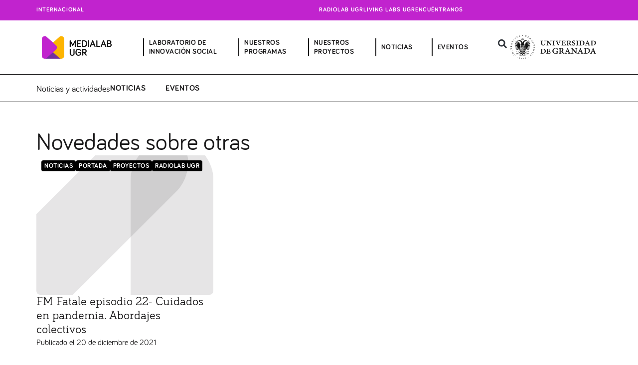

--- FILE ---
content_type: text/html; charset=UTF-8
request_url: https://medialab.ugr.es/tag/otras/
body_size: 390671
content:
<!DOCTYPE html>
<html lang="es">
<head>
<meta charset="UTF-8">
<meta name="viewport" content="width=device-width, initial-scale=1">
	 <link rel="profile" href="https://gmpg.org/xfn/11"> 
	 <title>otras &#8211; Medialab UGR</title>
<meta name="robots" content="follow, noindex">
<meta property="og:url" content="https://medialab.ugr.es/tag/otras/">
<meta property="og:site_name" content="Medialab UGR">
<meta property="og:locale" content="es_ES">
<meta property="og:type" content="object">
<meta property="og:title" content="otras - Medialab UGR">
<meta property="fb:pages" content="">
<meta property="fb:admins" content="">
<meta property="fb:app_id" content="">
<meta name="twitter:card" content="summary">
<meta name="twitter:site" content="@MedialabUGR">
<meta name="twitter:creator" content="@MedialabUGR">
<meta name="twitter:title" content="otras - Medialab UGR">
<link rel='dns-prefetch' href='//cdn.jsdelivr.net' />
<link rel='dns-prefetch' href='//secure.gravatar.com' />
<link rel='dns-prefetch' href='//stats.wp.com' />
<link rel='dns-prefetch' href='//jetpack.wordpress.com' />
<link rel='dns-prefetch' href='//s0.wp.com' />
<link rel='dns-prefetch' href='//public-api.wordpress.com' />
<link rel='dns-prefetch' href='//0.gravatar.com' />
<link rel='dns-prefetch' href='//1.gravatar.com' />
<link rel='dns-prefetch' href='//2.gravatar.com' />
<link rel='dns-prefetch' href='//widgets.wp.com' />
<link rel='preconnect' href='//i0.wp.com' />
<link rel='preconnect' href='//c0.wp.com' />
<link rel="alternate" type="application/rss+xml" title="Medialab UGR &raquo; Feed" href="https://medialab.ugr.es/feed/" />
<link rel="alternate" type="application/rss+xml" title="Medialab UGR &raquo; Feed de los comentarios" href="https://medialab.ugr.es/comments/feed/" />
<link rel="alternate" type="application/rss+xml" title="Medialab UGR &raquo; Etiqueta otras del feed" href="https://medialab.ugr.es/tag/otras/feed/" />
<style id='wp-img-auto-sizes-contain-inline-css'>
img:is([sizes=auto i],[sizes^="auto," i]){contain-intrinsic-size:3000px 1500px}
/*# sourceURL=wp-img-auto-sizes-contain-inline-css */
</style>
<style id='cf-frontend-style-inline-css'>
@font-face {
	font-family: 'Bariol Serif Italic';
	font-weight: 400;
	src: url('https://medialab.ugr.es/wp-content/uploads/2024/02/Bariol_Serif_Regular_Italic.otf') format('OpenType');
}
@font-face {
	font-family: 'Bariol Serif';
	font-weight: 400;
	src: url('https://medialab.ugr.es/wp-content/uploads/2024/02/Bariol_Serif_Regular.otf') format('OpenType');
}
@font-face {
	font-family: 'Bariol';
	font-weight: 400;
	src: url('https://medialab.ugr.es/wp-content/uploads/2024/02/bariol_regular-webfont.woff') format('woff');
}
@font-face {
	font-family: 'Bariol';
	font-weight: 700;
	src: url('https://medialab.ugr.es/wp-content/uploads/2024/02/Bariol_Bold.woff') format('woff');
}
/*# sourceURL=cf-frontend-style-inline-css */
</style>
<link rel='stylesheet' id='astra-theme-css-css' href='https://medialab.ugr.es/wp-content/themes/astra/assets/css/minified/main.min.css?ver=4.6.9' media='all' />
<style id='astra-theme-css-inline-css'>
:root{--ast-container-default-xlg-padding:2.5em;--ast-container-default-lg-padding:2.5em;--ast-container-default-slg-padding:2em;--ast-container-default-md-padding:2.5em;--ast-container-default-sm-padding:2.5em;--ast-container-default-xs-padding:2.4em;--ast-container-default-xxs-padding:1.8em;--ast-code-block-background:#ECEFF3;--ast-comment-inputs-background:#F9FAFB;--ast-normal-container-width:1359px;--ast-narrow-container-width:750px;--ast-blog-title-font-weight:600;--ast-blog-meta-weight:600;}html{font-size:112.5%;}a{color:var(--ast-global-color-1);}a:hover,a:focus{color:var(--ast-global-color-0);}body,button,input,select,textarea,.ast-button,.ast-custom-button{font-family:Bariol,Helvetica,Arial,sans-serif;font-weight:400;font-size:18px;font-size:1rem;line-height:var(--ast-body-line-height,1.3em);}blockquote{color:var(--ast-global-color-0);}h1,.entry-content h1,h2,.entry-content h2,h3,.entry-content h3,h4,.entry-content h4,h5,.entry-content h5,h6,.entry-content h6,.site-title,.site-title a{font-family:Bariol,Helvetica,Arial,sans-serif;}.site-title{font-size:35px;font-size:1.9444444444444rem;display:none;}.site-header .site-description{font-size:15px;font-size:0.83333333333333rem;display:none;}.entry-title{font-size:20px;font-size:1.1111111111111rem;}.ast-blog-single-element.ast-taxonomy-container a{font-size:14px;font-size:0.77777777777778rem;}.ast-blog-meta-container{font-size:13px;font-size:0.72222222222222rem;}.archive .ast-article-post .ast-article-inner,.blog .ast-article-post .ast-article-inner,.archive .ast-article-post .ast-article-inner:hover,.blog .ast-article-post .ast-article-inner:hover{border-top-left-radius:6px;border-top-right-radius:6px;border-bottom-right-radius:6px;border-bottom-left-radius:6px;overflow:hidden;}h1,.entry-content h1{font-size:64px;font-size:3.5555555555556rem;font-family:Bariol,Helvetica,Arial,sans-serif;line-height:1.4em;}h2,.entry-content h2{font-size:48px;font-size:2.6666666666667rem;font-family:Bariol,Helvetica,Arial,sans-serif;line-height:1.2em;}h3,.entry-content h3{font-size:24px;font-size:1.3333333333333rem;font-family:Bariol Serif,Helvetica,Arial,sans-serif;line-height:1.2em;}h4,.entry-content h4{font-size:20px;font-size:1.1111111111111rem;line-height:1.2em;font-weight:600;font-family:Bariol,Helvetica,Arial,sans-serif;}h5,.entry-content h5{font-size:18px;font-size:1rem;line-height:1.2em;font-family:Bariol,Helvetica,Arial,sans-serif;}h6,.entry-content h6{font-size:15px;font-size:0.83333333333333rem;line-height:1.25em;font-family:Bariol,Helvetica,Arial,sans-serif;}::selection{background-color:var(--ast-global-color-1);color:#ffffff;}body,h1,.entry-title a,.entry-content h1,h2,.entry-content h2,h3,.entry-content h3,h4,.entry-content h4,h5,.entry-content h5,h6,.entry-content h6{color:var(--ast-global-color-0);}.tagcloud a:hover,.tagcloud a:focus,.tagcloud a.current-item{color:#ffffff;border-color:var(--ast-global-color-1);background-color:var(--ast-global-color-1);}input:focus,input[type="text"]:focus,input[type="email"]:focus,input[type="url"]:focus,input[type="password"]:focus,input[type="reset"]:focus,input[type="search"]:focus,textarea:focus{border-color:var(--ast-global-color-1);}input[type="radio"]:checked,input[type=reset],input[type="checkbox"]:checked,input[type="checkbox"]:hover:checked,input[type="checkbox"]:focus:checked,input[type=range]::-webkit-slider-thumb{border-color:var(--ast-global-color-1);background-color:var(--ast-global-color-1);box-shadow:none;}.site-footer a:hover + .post-count,.site-footer a:focus + .post-count{background:var(--ast-global-color-1);border-color:var(--ast-global-color-1);}.single .nav-links .nav-previous,.single .nav-links .nav-next{color:var(--ast-global-color-1);}.entry-meta,.entry-meta *{line-height:1.45;color:var(--ast-global-color-1);font-weight:600;}.entry-meta a:not(.ast-button):hover,.entry-meta a:not(.ast-button):hover *,.entry-meta a:not(.ast-button):focus,.entry-meta a:not(.ast-button):focus *,.page-links > .page-link,.page-links .page-link:hover,.post-navigation a:hover{color:var(--ast-global-color-0);}#cat option,.secondary .calendar_wrap thead a,.secondary .calendar_wrap thead a:visited{color:var(--ast-global-color-1);}.secondary .calendar_wrap #today,.ast-progress-val span{background:var(--ast-global-color-1);}.secondary a:hover + .post-count,.secondary a:focus + .post-count{background:var(--ast-global-color-1);border-color:var(--ast-global-color-1);}.calendar_wrap #today > a{color:#ffffff;}.page-links .page-link,.single .post-navigation a{color:var(--ast-global-color-0);}.ast-search-menu-icon .search-form button.search-submit{padding:0 4px;}.ast-search-menu-icon form.search-form{padding-right:0;}.ast-search-menu-icon.slide-search input.search-field{width:0;}.ast-header-search .ast-search-menu-icon.ast-dropdown-active .search-form,.ast-header-search .ast-search-menu-icon.ast-dropdown-active .search-field:focus{transition:all 0.2s;}.search-form input.search-field:focus{outline:none;}.ast-search-menu-icon .search-form button.search-submit:focus,.ast-theme-transparent-header .ast-header-search .ast-dropdown-active .ast-icon,.ast-theme-transparent-header .ast-inline-search .search-field:focus .ast-icon{color:var(--ast-global-color-1);}.ast-header-search .slide-search .search-form{border:2px solid var(--ast-global-color-0);}.ast-header-search .slide-search .search-field{background-color:#fff;}.ast-archive-title{color:var(--ast-global-color-0);}.widget-title,.widget .wp-block-heading{font-size:25px;font-size:1.3888888888889rem;color:var(--ast-global-color-0);}.ast-search-menu-icon.slide-search a:focus-visible:focus-visible,.astra-search-icon:focus-visible,#close:focus-visible,a:focus-visible,.ast-menu-toggle:focus-visible,.site .skip-link:focus-visible,.wp-block-loginout input:focus-visible,.wp-block-search.wp-block-search__button-inside .wp-block-search__inside-wrapper,.ast-header-navigation-arrow:focus-visible,.woocommerce .wc-proceed-to-checkout > .checkout-button:focus-visible,.woocommerce .woocommerce-MyAccount-navigation ul li a:focus-visible,.ast-orders-table__row .ast-orders-table__cell:focus-visible,.woocommerce .woocommerce-order-details .order-again > .button:focus-visible,.woocommerce .woocommerce-message a.button.wc-forward:focus-visible,.woocommerce #minus_qty:focus-visible,.woocommerce #plus_qty:focus-visible,a#ast-apply-coupon:focus-visible,.woocommerce .woocommerce-info a:focus-visible,.woocommerce .astra-shop-summary-wrap a:focus-visible,.woocommerce a.wc-forward:focus-visible,#ast-apply-coupon:focus-visible,.woocommerce-js .woocommerce-mini-cart-item a.remove:focus-visible,#close:focus-visible,.button.search-submit:focus-visible,#search_submit:focus,.normal-search:focus-visible{outline-style:dotted;outline-color:inherit;outline-width:thin;}input:focus,input[type="text"]:focus,input[type="email"]:focus,input[type="url"]:focus,input[type="password"]:focus,input[type="reset"]:focus,input[type="search"]:focus,input[type="number"]:focus,textarea:focus,.wp-block-search__input:focus,[data-section="section-header-mobile-trigger"] .ast-button-wrap .ast-mobile-menu-trigger-minimal:focus,.ast-mobile-popup-drawer.active .menu-toggle-close:focus,.woocommerce-ordering select.orderby:focus,#ast-scroll-top:focus,#coupon_code:focus,.woocommerce-page #comment:focus,.woocommerce #reviews #respond input#submit:focus,.woocommerce a.add_to_cart_button:focus,.woocommerce .button.single_add_to_cart_button:focus,.woocommerce .woocommerce-cart-form button:focus,.woocommerce .woocommerce-cart-form__cart-item .quantity .qty:focus,.woocommerce .woocommerce-billing-fields .woocommerce-billing-fields__field-wrapper .woocommerce-input-wrapper > .input-text:focus,.woocommerce #order_comments:focus,.woocommerce #place_order:focus,.woocommerce .woocommerce-address-fields .woocommerce-address-fields__field-wrapper .woocommerce-input-wrapper > .input-text:focus,.woocommerce .woocommerce-MyAccount-content form button:focus,.woocommerce .woocommerce-MyAccount-content .woocommerce-EditAccountForm .woocommerce-form-row .woocommerce-Input.input-text:focus,.woocommerce .ast-woocommerce-container .woocommerce-pagination ul.page-numbers li a:focus,body #content .woocommerce form .form-row .select2-container--default .select2-selection--single:focus,#ast-coupon-code:focus,.woocommerce.woocommerce-js .quantity input[type=number]:focus,.woocommerce-js .woocommerce-mini-cart-item .quantity input[type=number]:focus,.woocommerce p#ast-coupon-trigger:focus{border-style:dotted;border-color:inherit;border-width:thin;}input{outline:none;}.site-logo-img img{ transition:all 0.2s linear;}body .ast-oembed-container *{position:absolute;top:0;width:100%;height:100%;left:0;}body .wp-block-embed-pocket-casts .ast-oembed-container *{position:unset;}.ast-single-post-featured-section + article {margin-top: 2em;}.site-content .ast-single-post-featured-section img {width: 100%;overflow: hidden;object-fit: cover;}.ast-separate-container .site-content .ast-single-post-featured-section + article {margin-top: -80px;z-index: 9;position: relative;border-radius: 4px;}@media (min-width: 922px) {.ast-no-sidebar .site-content .ast-article-image-container--wide {margin-left: -120px;margin-right: -120px;max-width: unset;width: unset;}.ast-left-sidebar .site-content .ast-article-image-container--wide,.ast-right-sidebar .site-content .ast-article-image-container--wide {margin-left: -10px;margin-right: -10px;}.site-content .ast-article-image-container--full {margin-left: calc( -50vw + 50%);margin-right: calc( -50vw + 50%);max-width: 100vw;width: 100vw;}.ast-left-sidebar .site-content .ast-article-image-container--full,.ast-right-sidebar .site-content .ast-article-image-container--full {margin-left: -10px;margin-right: -10px;max-width: inherit;width: auto;}}.site > .ast-single-related-posts-container {margin-top: 0;}@media (min-width: 922px) {.ast-desktop .ast-container--narrow {max-width: var(--ast-narrow-container-width);margin: 0 auto;}}.ast-page-builder-template .hentry {margin: 0;}.ast-page-builder-template .site-content > .ast-container {max-width: 100%;padding: 0;}.ast-page-builder-template .site .site-content #primary {padding: 0;margin: 0;}.ast-page-builder-template .no-results {text-align: center;margin: 4em auto;}.ast-page-builder-template .ast-pagination {padding: 2em;}.ast-page-builder-template .entry-header.ast-no-title.ast-no-thumbnail {margin-top: 0;}.ast-page-builder-template .entry-header.ast-header-without-markup {margin-top: 0;margin-bottom: 0;}.ast-page-builder-template .entry-header.ast-no-title.ast-no-meta {margin-bottom: 0;}.ast-page-builder-template.single .post-navigation {padding-bottom: 2em;}.ast-page-builder-template.single-post .site-content > .ast-container {max-width: 100%;}.ast-page-builder-template .entry-header {margin-top: 2em;margin-left: auto;margin-right: auto;}.ast-single-post.ast-page-builder-template .site-main > article,.woocommerce.ast-page-builder-template .site-main,.ast-page-builder-template .post-navigation {padding-top: 2em;padding-left: 20px;padding-right: 20px;}.ast-page-builder-template .ast-archive-description {margin: 2em auto 0;padding-left: 20px;padding-right: 20px;}.ast-page-builder-template .ast-row {margin-left: 0;margin-right: 0;}.single.ast-page-builder-template .entry-header + .entry-content,.single.ast-page-builder-template .ast-single-entry-banner + .site-content article .entry-content {margin-bottom: 2em;}@media(min-width: 921px) {.ast-page-builder-template.archive.ast-right-sidebar .ast-row article,.ast-page-builder-template.archive.ast-left-sidebar .ast-row article {padding-left: 0;padding-right: 0;}}input[type="text"],input[type="number"],input[type="email"],input[type="url"],input[type="password"],input[type="search"],input[type=reset],input[type=tel],input[type=date],select,textarea{font-size:16px;font-style:normal;font-weight:400;line-height:24px;width:100%;padding:12px 16px;border-radius:4px;box-shadow:0px 1px 2px 0px rgba(0,0,0,0.05);color:var(--ast-form-input-text,#475569);}input[type="text"],input[type="number"],input[type="email"],input[type="url"],input[type="password"],input[type="search"],input[type=reset],input[type=tel],input[type=date],select{height:40px;}input[type="date"]{border-width:1px;border-style:solid;border-color:var(--ast-border-color);}input[type="text"]:focus,input[type="number"]:focus,input[type="email"]:focus,input[type="url"]:focus,input[type="password"]:focus,input[type="search"]:focus,input[type=reset]:focus,input[type="tel"]:focus,input[type="date"]:focus,select:focus,textarea:focus{border-color:#046BD2;box-shadow:none;outline:none;color:var(--ast-form-input-focus-text,#475569);}label,legend{color:#111827;font-size:14px;font-style:normal;font-weight:500;line-height:20px;}select{padding:6px 10px;}fieldset{padding:30px;border-radius:4px;}button,.ast-button,.button,input[type="button"],input[type="reset"],input[type="submit"]{border-radius:4px;box-shadow:0px 1px 2px 0px rgba(0,0,0,0.05);}:root{--ast-comment-inputs-background:#FFF;}::placeholder{color:var(--ast-form-field-color,#9CA3AF);}::-ms-input-placeholder{color:var(--ast-form-field-color,#9CA3AF);}@media (max-width:921px){#ast-desktop-header{display:none;}}@media (min-width:922px){#ast-mobile-header{display:none;}}.wp-block-buttons.aligncenter{justify-content:center;}.wp-block-button.is-style-outline .wp-block-button__link{border-color:var(--ast-global-color-7);}div.wp-block-button.is-style-outline > .wp-block-button__link:not(.has-text-color),div.wp-block-button.wp-block-button__link.is-style-outline:not(.has-text-color){color:var(--ast-global-color-7);}.wp-block-button.is-style-outline .wp-block-button__link:hover,.wp-block-buttons .wp-block-button.is-style-outline .wp-block-button__link:focus,.wp-block-buttons .wp-block-button.is-style-outline > .wp-block-button__link:not(.has-text-color):hover,.wp-block-buttons .wp-block-button.wp-block-button__link.is-style-outline:not(.has-text-color):hover{color:var(--ast-global-color-2);background-color:var(--ast-global-color-7);border-color:var(--ast-global-color-7);}.post-page-numbers.current .page-link,.ast-pagination .page-numbers.current{color:#ffffff;border-color:var(--ast-global-color-1);background-color:var(--ast-global-color-1);}.wp-block-buttons .wp-block-button.is-style-outline .wp-block-button__link.wp-element-button,.ast-outline-button,.wp-block-uagb-buttons-child .uagb-buttons-repeater.ast-outline-button{border-color:var(--ast-global-color-7);font-family:inherit;font-weight:600;font-size:20px;font-size:1.1111111111111rem;line-height:1em;padding-top:20px;padding-right:40px;padding-bottom:20px;padding-left:40px;border-top-left-radius:50px;border-top-right-radius:50px;border-bottom-right-radius:50px;border-bottom-left-radius:50px;}.wp-block-buttons .wp-block-button.is-style-outline > .wp-block-button__link:not(.has-text-color),.wp-block-buttons .wp-block-button.wp-block-button__link.is-style-outline:not(.has-text-color),.ast-outline-button{color:var(--ast-global-color-2);}.wp-block-button.is-style-outline .wp-block-button__link:hover,.wp-block-buttons .wp-block-button.is-style-outline .wp-block-button__link:focus,.wp-block-buttons .wp-block-button.is-style-outline > .wp-block-button__link:not(.has-text-color):hover,.wp-block-buttons .wp-block-button.wp-block-button__link.is-style-outline:not(.has-text-color):hover,.ast-outline-button:hover,.ast-outline-button:focus,.wp-block-uagb-buttons-child .uagb-buttons-repeater.ast-outline-button:hover,.wp-block-uagb-buttons-child .uagb-buttons-repeater.ast-outline-button:focus{color:var(--ast-global-color-2);background-color:var(--ast-global-color-7);border-color:var(--ast-global-color-7);}.wp-block-button .wp-block-button__link.wp-element-button.is-style-outline:not(.has-background),.wp-block-button.is-style-outline>.wp-block-button__link.wp-element-button:not(.has-background),.ast-outline-button{background-color:var(--ast-global-color-7);}.uagb-buttons-repeater.ast-outline-button{border-radius:9999px;}@media (max-width:921px){.wp-block-buttons .wp-block-button.is-style-outline .wp-block-button__link.wp-element-button,.ast-outline-button,.wp-block-uagb-buttons-child .uagb-buttons-repeater.ast-outline-button{padding-top:18px;padding-right:32px;padding-bottom:18px;padding-left:32px;}}@media (max-width:544px){.wp-block-buttons .wp-block-button.is-style-outline .wp-block-button__link.wp-element-button,.ast-outline-button,.wp-block-uagb-buttons-child .uagb-buttons-repeater.ast-outline-button{padding-top:15px;padding-right:28px;padding-bottom:15px;padding-left:28px;}}.entry-content[ast-blocks-layout] > figure{margin-bottom:1em;}h1.widget-title{font-weight:inherit;}h2.widget-title{font-weight:inherit;}h3.widget-title{font-weight:inherit;} .content-area .elementor-widget-theme-post-content h1,.content-area .elementor-widget-theme-post-content h2,.content-area .elementor-widget-theme-post-content h3,.content-area .elementor-widget-theme-post-content h4,.content-area .elementor-widget-theme-post-content h5,.content-area .elementor-widget-theme-post-content h6{margin-top:1.5em;margin-bottom:calc(0.3em + 10px);}#page{display:flex;flex-direction:column;min-height:100vh;}.ast-404-layout-1 h1.page-title{color:var(--ast-global-color-2);}.single .post-navigation a{line-height:1em;height:inherit;}.error-404 .page-sub-title{font-size:1.5rem;font-weight:inherit;}.search .site-content .content-area .search-form{margin-bottom:0;}#page .site-content{flex-grow:1;}.widget{margin-bottom:1.25em;}#secondary li{line-height:1.5em;}#secondary .wp-block-group h2{margin-bottom:0.7em;}#secondary h2{font-size:1.7rem;}.ast-separate-container .ast-article-post,.ast-separate-container .ast-article-single,.ast-separate-container .comment-respond{padding:3em;}.ast-separate-container .ast-article-single .ast-article-single{padding:0;}.ast-article-single .wp-block-post-template-is-layout-grid{padding-left:0;}.ast-separate-container .comments-title,.ast-narrow-container .comments-title{padding:1.5em 2em;}.ast-page-builder-template .comment-form-textarea,.ast-comment-formwrap .ast-grid-common-col{padding:0;}.ast-comment-formwrap{padding:0;display:inline-flex;column-gap:20px;width:100%;margin-left:0;margin-right:0;}.comments-area textarea#comment:focus,.comments-area textarea#comment:active,.comments-area .ast-comment-formwrap input[type="text"]:focus,.comments-area .ast-comment-formwrap input[type="text"]:active {box-shadow:none;outline:none;}.archive.ast-page-builder-template .entry-header{margin-top:2em;}.ast-page-builder-template .ast-comment-formwrap{width:100%;}.entry-title{margin-bottom:0.6em;}.ast-archive-description p{font-size:inherit;font-weight:inherit;line-height:inherit;}.ast-separate-container .ast-comment-list li.depth-1,.hentry{margin-bottom:1.5em;}.site-content section.ast-archive-description{margin-bottom:2em;}@media (min-width:921px){.ast-left-sidebar.ast-page-builder-template #secondary,.archive.ast-right-sidebar.ast-page-builder-template .site-main{padding-left:20px;padding-right:20px;}}@media (max-width:544px){.ast-comment-formwrap.ast-row{column-gap:10px;display:inline-block;}#ast-commentform .ast-grid-common-col{position:relative;width:100%;}}@media (min-width:1201px){.ast-separate-container .ast-article-post,.ast-separate-container .ast-article-single,.ast-separate-container .ast-author-box,.ast-separate-container .ast-404-layout-1,.ast-separate-container .no-results{padding:3em;}}@media (max-width:921px){.ast-separate-container #primary,.ast-separate-container #secondary{padding:1.5em 0;}#primary,#secondary{padding:1.5em 0;margin:0;}.ast-left-sidebar #content > .ast-container{display:flex;flex-direction:column-reverse;width:100%;}}@media (min-width:922px){.ast-separate-container.ast-right-sidebar #primary,.ast-separate-container.ast-left-sidebar #primary{border:0;}.search-no-results.ast-separate-container #primary{margin-bottom:4em;}}.elementor-button-wrapper .elementor-button{border-style:solid;text-decoration:none;border-top-width:0px;border-right-width:0px;border-left-width:0px;border-bottom-width:0px;}body .elementor-button.elementor-size-sm,body .elementor-button.elementor-size-xs,body .elementor-button.elementor-size-md,body .elementor-button.elementor-size-lg,body .elementor-button.elementor-size-xl,body .elementor-button{border-top-left-radius:79px;border-top-right-radius:79px;border-bottom-right-radius:79px;border-bottom-left-radius:79px;padding-top:8px;padding-right:12px;padding-bottom:7px;padding-left:8px;}@media (max-width:921px){.elementor-button-wrapper .elementor-button.elementor-size-sm,.elementor-button-wrapper .elementor-button.elementor-size-xs,.elementor-button-wrapper .elementor-button.elementor-size-md,.elementor-button-wrapper .elementor-button.elementor-size-lg,.elementor-button-wrapper .elementor-button.elementor-size-xl,.elementor-button-wrapper .elementor-button{padding-top:9px;padding-right:12px;padding-bottom:9px;padding-left:12px;}}@media (max-width:544px){.elementor-button-wrapper .elementor-button.elementor-size-sm,.elementor-button-wrapper .elementor-button.elementor-size-xs,.elementor-button-wrapper .elementor-button.elementor-size-md,.elementor-button-wrapper .elementor-button.elementor-size-lg,.elementor-button-wrapper .elementor-button.elementor-size-xl,.elementor-button-wrapper .elementor-button{padding-top:15px;padding-right:28px;padding-bottom:15px;padding-left:28px;}}.elementor-button-wrapper .elementor-button{border-color:var(--ast-global-color-7);background-color:var(--ast-global-color-7);}.elementor-button-wrapper .elementor-button:hover,.elementor-button-wrapper .elementor-button:focus{color:var(--ast-global-color-2);background-color:var(--ast-global-color-7);border-color:var(--ast-global-color-7);}.wp-block-button .wp-block-button__link ,.elementor-button-wrapper .elementor-button,.elementor-button-wrapper .elementor-button:visited{color:var(--ast-global-color-2);}.elementor-button-wrapper .elementor-button{font-weight:600;font-size:14px;font-size:0.77777777777778rem;line-height:0;text-transform:uppercase;letter-spacing:0.5px;}body .elementor-button.elementor-size-sm,body .elementor-button.elementor-size-xs,body .elementor-button.elementor-size-md,body .elementor-button.elementor-size-lg,body .elementor-button.elementor-size-xl,body .elementor-button{font-size:14px;font-size:0.77777777777778rem;}.wp-block-button .wp-block-button__link:hover,.wp-block-button .wp-block-button__link:focus{color:var(--ast-global-color-2);background-color:var(--ast-global-color-7);border-color:var(--ast-global-color-7);}.elementor-widget-heading h1.elementor-heading-title{line-height:1.4em;}.elementor-widget-heading h2.elementor-heading-title{line-height:1.2em;}.elementor-widget-heading h3.elementor-heading-title{line-height:1.2em;}.elementor-widget-heading h4.elementor-heading-title{line-height:1.2em;}.elementor-widget-heading h5.elementor-heading-title{line-height:1.2em;}.elementor-widget-heading h6.elementor-heading-title{line-height:1.25em;}.wp-block-button .wp-block-button__link,.wp-block-search .wp-block-search__button,body .wp-block-file .wp-block-file__button{border-style:solid;border-top-width:0px;border-right-width:0px;border-left-width:0px;border-bottom-width:0px;border-color:var(--ast-global-color-7);background-color:var(--ast-global-color-7);color:var(--ast-global-color-2);font-family:inherit;font-weight:600;line-height:0;text-transform:uppercase;letter-spacing:0.5px;font-size:14px;font-size:0.77777777777778rem;border-top-left-radius:79px;border-top-right-radius:79px;border-bottom-right-radius:79px;border-bottom-left-radius:79px;padding-top:8px;padding-right:12px;padding-bottom:7px;padding-left:8px;}@media (max-width:921px){.wp-block-button .wp-block-button__link,.wp-block-search .wp-block-search__button,body .wp-block-file .wp-block-file__button{padding-top:9px;padding-right:12px;padding-bottom:9px;padding-left:12px;}}@media (max-width:544px){.wp-block-button .wp-block-button__link,.wp-block-search .wp-block-search__button,body .wp-block-file .wp-block-file__button{padding-top:15px;padding-right:28px;padding-bottom:15px;padding-left:28px;}}.menu-toggle,button,.ast-button,.ast-custom-button,.button,input#submit,input[type="button"],input[type="submit"],input[type="reset"],#comments .submit,.search .search-submit,form[CLASS*="wp-block-search__"].wp-block-search .wp-block-search__inside-wrapper .wp-block-search__button,body .wp-block-file .wp-block-file__button,.search .search-submit,.woocommerce-js a.button,.woocommerce button.button,.woocommerce .woocommerce-message a.button,.woocommerce #respond input#submit.alt,.woocommerce input.button.alt,.woocommerce input.button,.woocommerce input.button:disabled,.woocommerce input.button:disabled[disabled],.woocommerce input.button:disabled:hover,.woocommerce input.button:disabled[disabled]:hover,.woocommerce #respond input#submit,.woocommerce button.button.alt.disabled,.wc-block-grid__products .wc-block-grid__product .wp-block-button__link,.wc-block-grid__product-onsale,[CLASS*="wc-block"] button,.woocommerce-js .astra-cart-drawer .astra-cart-drawer-content .woocommerce-mini-cart__buttons .button:not(.checkout):not(.ast-continue-shopping),.woocommerce-js .astra-cart-drawer .astra-cart-drawer-content .woocommerce-mini-cart__buttons a.checkout,.woocommerce button.button.alt.disabled.wc-variation-selection-needed,[CLASS*="wc-block"] .wc-block-components-button{border-style:solid;border-top-width:0px;border-right-width:0px;border-left-width:0px;border-bottom-width:0px;color:var(--ast-global-color-2);border-color:var(--ast-global-color-7);background-color:var(--ast-global-color-7);padding-top:8px;padding-right:12px;padding-bottom:7px;padding-left:8px;font-family:inherit;font-weight:600;font-size:14px;font-size:0.77777777777778rem;line-height:0;text-transform:uppercase;letter-spacing:0.5px;border-top-left-radius:79px;border-top-right-radius:79px;border-bottom-right-radius:79px;border-bottom-left-radius:79px;}button:focus,.menu-toggle:hover,button:hover,.ast-button:hover,.ast-custom-button:hover .button:hover,.ast-custom-button:hover ,input[type=reset]:hover,input[type=reset]:focus,input#submit:hover,input#submit:focus,input[type="button"]:hover,input[type="button"]:focus,input[type="submit"]:hover,input[type="submit"]:focus,form[CLASS*="wp-block-search__"].wp-block-search .wp-block-search__inside-wrapper .wp-block-search__button:hover,form[CLASS*="wp-block-search__"].wp-block-search .wp-block-search__inside-wrapper .wp-block-search__button:focus,body .wp-block-file .wp-block-file__button:hover,body .wp-block-file .wp-block-file__button:focus,.woocommerce-js a.button:hover,.woocommerce button.button:hover,.woocommerce .woocommerce-message a.button:hover,.woocommerce #respond input#submit:hover,.woocommerce #respond input#submit.alt:hover,.woocommerce input.button.alt:hover,.woocommerce input.button:hover,.woocommerce button.button.alt.disabled:hover,.wc-block-grid__products .wc-block-grid__product .wp-block-button__link:hover,[CLASS*="wc-block"] button:hover,.woocommerce-js .astra-cart-drawer .astra-cart-drawer-content .woocommerce-mini-cart__buttons .button:not(.checkout):not(.ast-continue-shopping):hover,.woocommerce-js .astra-cart-drawer .astra-cart-drawer-content .woocommerce-mini-cart__buttons a.checkout:hover,.woocommerce button.button.alt.disabled.wc-variation-selection-needed:hover,[CLASS*="wc-block"] .wc-block-components-button:hover,[CLASS*="wc-block"] .wc-block-components-button:focus{color:var(--ast-global-color-2);background-color:var(--ast-global-color-7);border-color:var(--ast-global-color-7);}form[CLASS*="wp-block-search__"].wp-block-search .wp-block-search__inside-wrapper .wp-block-search__button.has-icon{padding-top:calc(8px - 3px);padding-right:calc(12px - 3px);padding-bottom:calc(7px - 3px);padding-left:calc(8px - 3px);}@media (max-width:921px){.menu-toggle,button,.ast-button,.ast-custom-button,.button,input#submit,input[type="button"],input[type="submit"],input[type="reset"],#comments .submit,.search .search-submit,form[CLASS*="wp-block-search__"].wp-block-search .wp-block-search__inside-wrapper .wp-block-search__button,body .wp-block-file .wp-block-file__button,.search .search-submit,.woocommerce-js a.button,.woocommerce button.button,.woocommerce .woocommerce-message a.button,.woocommerce #respond input#submit.alt,.woocommerce input.button.alt,.woocommerce input.button,.woocommerce input.button:disabled,.woocommerce input.button:disabled[disabled],.woocommerce input.button:disabled:hover,.woocommerce input.button:disabled[disabled]:hover,.woocommerce #respond input#submit,.woocommerce button.button.alt.disabled,.wc-block-grid__products .wc-block-grid__product .wp-block-button__link,.wc-block-grid__product-onsale,[CLASS*="wc-block"] button,.woocommerce-js .astra-cart-drawer .astra-cart-drawer-content .woocommerce-mini-cart__buttons .button:not(.checkout):not(.ast-continue-shopping),.woocommerce-js .astra-cart-drawer .astra-cart-drawer-content .woocommerce-mini-cart__buttons a.checkout,.woocommerce button.button.alt.disabled.wc-variation-selection-needed,[CLASS*="wc-block"] .wc-block-components-button{padding-top:9px;padding-right:12px;padding-bottom:9px;padding-left:12px;}}@media (max-width:544px){.menu-toggle,button,.ast-button,.ast-custom-button,.button,input#submit,input[type="button"],input[type="submit"],input[type="reset"],#comments .submit,.search .search-submit,form[CLASS*="wp-block-search__"].wp-block-search .wp-block-search__inside-wrapper .wp-block-search__button,body .wp-block-file .wp-block-file__button,.search .search-submit,.woocommerce-js a.button,.woocommerce button.button,.woocommerce .woocommerce-message a.button,.woocommerce #respond input#submit.alt,.woocommerce input.button.alt,.woocommerce input.button,.woocommerce input.button:disabled,.woocommerce input.button:disabled[disabled],.woocommerce input.button:disabled:hover,.woocommerce input.button:disabled[disabled]:hover,.woocommerce #respond input#submit,.woocommerce button.button.alt.disabled,.wc-block-grid__products .wc-block-grid__product .wp-block-button__link,.wc-block-grid__product-onsale,[CLASS*="wc-block"] button,.woocommerce-js .astra-cart-drawer .astra-cart-drawer-content .woocommerce-mini-cart__buttons .button:not(.checkout):not(.ast-continue-shopping),.woocommerce-js .astra-cart-drawer .astra-cart-drawer-content .woocommerce-mini-cart__buttons a.checkout,.woocommerce button.button.alt.disabled.wc-variation-selection-needed,[CLASS*="wc-block"] .wc-block-components-button{padding-top:15px;padding-right:28px;padding-bottom:15px;padding-left:28px;}}@media (max-width:921px){.ast-mobile-header-stack .main-header-bar .ast-search-menu-icon{display:inline-block;}.ast-header-break-point.ast-header-custom-item-outside .ast-mobile-header-stack .main-header-bar .ast-search-icon{margin:0;}.ast-comment-avatar-wrap img{max-width:2.5em;}.ast-comment-meta{padding:0 1.8888em 1.3333em;}}@media (min-width:544px){.ast-container{max-width:100%;}}@media (max-width:544px){.ast-separate-container .ast-article-post,.ast-separate-container .ast-article-single,.ast-separate-container .comments-title,.ast-separate-container .ast-archive-description{padding:1.5em 1em;}.ast-separate-container #content .ast-container{padding-left:0.54em;padding-right:0.54em;}.ast-separate-container .ast-comment-list .bypostauthor{padding:.5em;}.ast-search-menu-icon.ast-dropdown-active .search-field{width:170px;}}.ast-separate-container{background-color:#ffffff;;background-image:none;;}@media (max-width:921px){.site-title{display:none;}.site-header .site-description{display:none;}h1,.entry-content h1{font-size:30px;}h2,.entry-content h2{font-size:25px;}h3,.entry-content h3{font-size:20px;}}@media (max-width:544px){.site-title{display:none;}.site-header .site-description{display:none;}h1,.entry-content h1{font-size:30px;}h2,.entry-content h2{font-size:30px;}h3,.entry-content h3{font-size:20px;}}@media (max-width:921px){html{font-size:102.6%;}}@media (max-width:544px){html{font-size:102.6%;}}@media (min-width:922px){.ast-container{max-width:1399px;}}@media (min-width:922px){.site-content .ast-container{display:flex;}}@media (max-width:921px){.site-content .ast-container{flex-direction:column;}}.ast-blog-layout-4-grid .ast-article-post{width:33.33%;margin-bottom:2em;border-bottom:0;background-color:transparent;}.ast-blog-layout-4-grid .ast-article-inner .wp-post-image{width:100%;}.ast-article-inner{padding:1.5em;}.ast-blog-layout-4-grid .ast-row{display:flex;flex-wrap:wrap;flex-flow:row wrap;align-items:stretch;}.ast-separate-container .ast-blog-layout-4-grid .ast-article-post{padding:0 1em 0;}.ast-separate-container.ast-desktop .ast-blog-layout-4-grid .ast-row{margin-left:-1em;margin-right:-1em;}.ast-blog-layout-4-grid .ast-article-inner{box-shadow:0px 6px 15px -2px rgba(16,24,40,0.05);}.ast-separate-container .ast-blog-layout-4-grid .ast-article-inner,.ast-plain-container .ast-blog-layout-4-grid .ast-article-inner{height:100%;}.ast-row .blog-layout-4 .post-content,.blog-layout-4 .post-thumb{padding-left:0;padding-right:0;}.ast-article-post.remove-featured-img-padding .blog-layout-4 .post-content .ast-blog-featured-section:first-child .post-thumb-img-content{margin-top:-1.5em;}.ast-article-post.remove-featured-img-padding .blog-layout-4 .post-content .ast-blog-featured-section .post-thumb-img-content{margin-left:-1.5em;margin-right:-1.5em;}@media (max-width:921px){.ast-blog-layout-4-grid .ast-article-post{width:100%;}}.ast-blog-layout-6-grid .ast-blog-featured-section:before {content: "";}.ast-article-post .post-thumb-img-content img{aspect-ratio:16/9;width:100%;}.ast-article-post .post-thumb-img-content{overflow:hidden;}.ast-article-post .post-thumb-img-content img{transform:scale(1);transition:transform .5s ease;}.ast-article-post:hover .post-thumb-img-content img{transform:scale(1.1);}.cat-links.badge a,.tags-links.badge a {padding: 4px 8px;border-radius: 3px;font-weight: 400;}.cat-links.underline a,.tags-links.underline a{text-decoration: underline;}@media (min-width:922px){.main-header-menu .sub-menu .menu-item.ast-left-align-sub-menu:hover > .sub-menu,.main-header-menu .sub-menu .menu-item.ast-left-align-sub-menu.focus > .sub-menu{margin-left:-0px;}}.entry-content li > p{margin-bottom:0;}.site .comments-area{padding-bottom:2em;margin-top:2em;}.wp-block-file {display: flex;align-items: center;flex-wrap: wrap;justify-content: space-between;}.wp-block-pullquote {border: none;}.wp-block-pullquote blockquote::before {content: "\201D";font-family: "Helvetica",sans-serif;display: flex;transform: rotate( 180deg );font-size: 6rem;font-style: normal;line-height: 1;font-weight: bold;align-items: center;justify-content: center;}.has-text-align-right > blockquote::before {justify-content: flex-start;}.has-text-align-left > blockquote::before {justify-content: flex-end;}figure.wp-block-pullquote.is-style-solid-color blockquote {max-width: 100%;text-align: inherit;}html body {--wp--custom--ast-default-block-top-padding: 100px;--wp--custom--ast-default-block-right-padding: 80px;--wp--custom--ast-default-block-bottom-padding: 100px;--wp--custom--ast-default-block-left-padding: 80px;--wp--custom--ast-container-width: 1359px;--wp--custom--ast-content-width-size: 1359px;--wp--custom--ast-wide-width-size: calc(1359px + var(--wp--custom--ast-default-block-left-padding) + var(--wp--custom--ast-default-block-right-padding));}.ast-narrow-container {--wp--custom--ast-content-width-size: 750px;--wp--custom--ast-wide-width-size: 750px;}@media(max-width: 921px) {html body {--wp--custom--ast-default-block-top-padding: 50px;--wp--custom--ast-default-block-right-padding: 50px;--wp--custom--ast-default-block-bottom-padding: 50px;--wp--custom--ast-default-block-left-padding: 50px;}}@media(max-width: 544px) {html body {--wp--custom--ast-default-block-top-padding: 50px;--wp--custom--ast-default-block-right-padding: 30px;--wp--custom--ast-default-block-bottom-padding: 50px;--wp--custom--ast-default-block-left-padding: 30px;}}.entry-content > .wp-block-group,.entry-content > .wp-block-cover,.entry-content > .wp-block-columns {padding-top: var(--wp--custom--ast-default-block-top-padding);padding-right: var(--wp--custom--ast-default-block-right-padding);padding-bottom: var(--wp--custom--ast-default-block-bottom-padding);padding-left: var(--wp--custom--ast-default-block-left-padding);}.ast-plain-container.ast-no-sidebar .entry-content > .alignfull,.ast-page-builder-template .ast-no-sidebar .entry-content > .alignfull {margin-left: calc( -50vw + 50%);margin-right: calc( -50vw + 50%);max-width: 100vw;width: 100vw;}.ast-plain-container.ast-no-sidebar .entry-content .alignfull .alignfull,.ast-page-builder-template.ast-no-sidebar .entry-content .alignfull .alignfull,.ast-plain-container.ast-no-sidebar .entry-content .alignfull .alignwide,.ast-page-builder-template.ast-no-sidebar .entry-content .alignfull .alignwide,.ast-plain-container.ast-no-sidebar .entry-content .alignwide .alignfull,.ast-page-builder-template.ast-no-sidebar .entry-content .alignwide .alignfull,.ast-plain-container.ast-no-sidebar .entry-content .alignwide .alignwide,.ast-page-builder-template.ast-no-sidebar .entry-content .alignwide .alignwide,.ast-plain-container.ast-no-sidebar .entry-content .wp-block-column .alignfull,.ast-page-builder-template.ast-no-sidebar .entry-content .wp-block-column .alignfull,.ast-plain-container.ast-no-sidebar .entry-content .wp-block-column .alignwide,.ast-page-builder-template.ast-no-sidebar .entry-content .wp-block-column .alignwide {margin-left: auto;margin-right: auto;width: 100%;}[ast-blocks-layout] .wp-block-separator:not(.is-style-dots) {height: 0;}[ast-blocks-layout] .wp-block-separator {margin: 20px auto;}[ast-blocks-layout] .wp-block-separator:not(.is-style-wide):not(.is-style-dots) {max-width: 100px;}[ast-blocks-layout] .wp-block-separator.has-background {padding: 0;}.entry-content[ast-blocks-layout] > * {max-width: var(--wp--custom--ast-content-width-size);margin-left: auto;margin-right: auto;}.entry-content[ast-blocks-layout] > .alignwide {max-width: var(--wp--custom--ast-wide-width-size);}.entry-content[ast-blocks-layout] .alignfull {max-width: none;}.entry-content .wp-block-columns {margin-bottom: 0;}blockquote {margin: 1.5em;border-color: rgba(0,0,0,0.05);}.wp-block-quote:not(.has-text-align-right):not(.has-text-align-center) {border-left: 5px solid rgba(0,0,0,0.05);}.has-text-align-right > blockquote,blockquote.has-text-align-right {border-right: 5px solid rgba(0,0,0,0.05);}.has-text-align-left > blockquote,blockquote.has-text-align-left {border-left: 5px solid rgba(0,0,0,0.05);}.wp-block-site-tagline,.wp-block-latest-posts .read-more {margin-top: 15px;}.wp-block-loginout p label {display: block;}.wp-block-loginout p:not(.login-remember):not(.login-submit) input {width: 100%;}.wp-block-loginout input:focus {border-color: transparent;}.wp-block-loginout input:focus {outline: thin dotted;}.entry-content .wp-block-media-text .wp-block-media-text__content {padding: 0 0 0 8%;}.entry-content .wp-block-media-text.has-media-on-the-right .wp-block-media-text__content {padding: 0 8% 0 0;}.entry-content .wp-block-media-text.has-background .wp-block-media-text__content {padding: 8%;}.entry-content .wp-block-cover:not([class*="background-color"]) .wp-block-cover__inner-container,.entry-content .wp-block-cover:not([class*="background-color"]) .wp-block-cover-image-text,.entry-content .wp-block-cover:not([class*="background-color"]) .wp-block-cover-text,.entry-content .wp-block-cover-image:not([class*="background-color"]) .wp-block-cover__inner-container,.entry-content .wp-block-cover-image:not([class*="background-color"]) .wp-block-cover-image-text,.entry-content .wp-block-cover-image:not([class*="background-color"]) .wp-block-cover-text {color: var(--ast-global-color-5);}.wp-block-loginout .login-remember input {width: 1.1rem;height: 1.1rem;margin: 0 5px 4px 0;vertical-align: middle;}.wp-block-latest-posts > li > *:first-child,.wp-block-latest-posts:not(.is-grid) > li:first-child {margin-top: 0;}.wp-block-search__inside-wrapper .wp-block-search__input {padding: 0 10px;color: var(--ast-global-color-3);background: var(--ast-global-color-5);border-color: var(--ast-border-color);}.wp-block-latest-posts .read-more {margin-bottom: 1.5em;}.wp-block-search__no-button .wp-block-search__inside-wrapper .wp-block-search__input {padding-top: 5px;padding-bottom: 5px;}.wp-block-latest-posts .wp-block-latest-posts__post-date,.wp-block-latest-posts .wp-block-latest-posts__post-author {font-size: 1rem;}.wp-block-latest-posts > li > *,.wp-block-latest-posts:not(.is-grid) > li {margin-top: 12px;margin-bottom: 12px;}.ast-page-builder-template .entry-content[ast-blocks-layout] > *,.ast-page-builder-template .entry-content[ast-blocks-layout] > .alignfull > * {max-width: none;}.ast-page-builder-template .entry-content[ast-blocks-layout] > .alignwide > * {max-width: var(--wp--custom--ast-wide-width-size);}.ast-page-builder-template .entry-content[ast-blocks-layout] > .inherit-container-width > *,.ast-page-builder-template .entry-content[ast-blocks-layout] > * > *,.entry-content[ast-blocks-layout] > .wp-block-cover .wp-block-cover__inner-container {max-width: var(--wp--custom--ast-content-width-size);margin-left: auto;margin-right: auto;}.entry-content[ast-blocks-layout] .wp-block-cover:not(.alignleft):not(.alignright) {width: auto;}@media(max-width: 1200px) {.ast-separate-container .entry-content > .alignfull,.ast-separate-container .entry-content[ast-blocks-layout] > .alignwide,.ast-plain-container .entry-content[ast-blocks-layout] > .alignwide,.ast-plain-container .entry-content .alignfull {margin-left: calc(-1 * min(var(--ast-container-default-xlg-padding),20px)) ;margin-right: calc(-1 * min(var(--ast-container-default-xlg-padding),20px));}}@media(min-width: 1201px) {.ast-separate-container .entry-content > .alignfull {margin-left: calc(-1 * var(--ast-container-default-xlg-padding) );margin-right: calc(-1 * var(--ast-container-default-xlg-padding) );}.ast-separate-container .entry-content[ast-blocks-layout] > .alignwide,.ast-plain-container .entry-content[ast-blocks-layout] > .alignwide {margin-left: calc(-1 * var(--wp--custom--ast-default-block-left-padding) );margin-right: calc(-1 * var(--wp--custom--ast-default-block-right-padding) );}}@media(min-width: 921px) {.ast-separate-container .entry-content .wp-block-group.alignwide:not(.inherit-container-width) > :where(:not(.alignleft):not(.alignright)),.ast-plain-container .entry-content .wp-block-group.alignwide:not(.inherit-container-width) > :where(:not(.alignleft):not(.alignright)) {max-width: calc( var(--wp--custom--ast-content-width-size) + 80px );}.ast-plain-container.ast-right-sidebar .entry-content[ast-blocks-layout] .alignfull,.ast-plain-container.ast-left-sidebar .entry-content[ast-blocks-layout] .alignfull {margin-left: -60px;margin-right: -60px;}}@media(min-width: 544px) {.entry-content > .alignleft {margin-right: 20px;}.entry-content > .alignright {margin-left: 20px;}}@media (max-width:544px){.wp-block-columns .wp-block-column:not(:last-child){margin-bottom:20px;}.wp-block-latest-posts{margin:0;}}@media( max-width: 600px ) {.entry-content .wp-block-media-text .wp-block-media-text__content,.entry-content .wp-block-media-text.has-media-on-the-right .wp-block-media-text__content {padding: 8% 0 0;}.entry-content .wp-block-media-text.has-background .wp-block-media-text__content {padding: 8%;}}.ast-narrow-container .site-content .wp-block-uagb-image--align-full .wp-block-uagb-image__figure {max-width: 100%;margin-left: auto;margin-right: auto;}.entry-content ul,.entry-content ol {padding: revert;margin: revert;padding-left: 20px;}:root .has-ast-global-color-0-color{color:var(--ast-global-color-0);}:root .has-ast-global-color-0-background-color{background-color:var(--ast-global-color-0);}:root .wp-block-button .has-ast-global-color-0-color{color:var(--ast-global-color-0);}:root .wp-block-button .has-ast-global-color-0-background-color{background-color:var(--ast-global-color-0);}:root .has-ast-global-color-1-color{color:var(--ast-global-color-1);}:root .has-ast-global-color-1-background-color{background-color:var(--ast-global-color-1);}:root .wp-block-button .has-ast-global-color-1-color{color:var(--ast-global-color-1);}:root .wp-block-button .has-ast-global-color-1-background-color{background-color:var(--ast-global-color-1);}:root .has-ast-global-color-2-color{color:var(--ast-global-color-2);}:root .has-ast-global-color-2-background-color{background-color:var(--ast-global-color-2);}:root .wp-block-button .has-ast-global-color-2-color{color:var(--ast-global-color-2);}:root .wp-block-button .has-ast-global-color-2-background-color{background-color:var(--ast-global-color-2);}:root .has-ast-global-color-3-color{color:var(--ast-global-color-3);}:root .has-ast-global-color-3-background-color{background-color:var(--ast-global-color-3);}:root .wp-block-button .has-ast-global-color-3-color{color:var(--ast-global-color-3);}:root .wp-block-button .has-ast-global-color-3-background-color{background-color:var(--ast-global-color-3);}:root .has-ast-global-color-4-color{color:var(--ast-global-color-4);}:root .has-ast-global-color-4-background-color{background-color:var(--ast-global-color-4);}:root .wp-block-button .has-ast-global-color-4-color{color:var(--ast-global-color-4);}:root .wp-block-button .has-ast-global-color-4-background-color{background-color:var(--ast-global-color-4);}:root .has-ast-global-color-5-color{color:var(--ast-global-color-5);}:root .has-ast-global-color-5-background-color{background-color:var(--ast-global-color-5);}:root .wp-block-button .has-ast-global-color-5-color{color:var(--ast-global-color-5);}:root .wp-block-button .has-ast-global-color-5-background-color{background-color:var(--ast-global-color-5);}:root .has-ast-global-color-6-color{color:var(--ast-global-color-6);}:root .has-ast-global-color-6-background-color{background-color:var(--ast-global-color-6);}:root .wp-block-button .has-ast-global-color-6-color{color:var(--ast-global-color-6);}:root .wp-block-button .has-ast-global-color-6-background-color{background-color:var(--ast-global-color-6);}:root .has-ast-global-color-7-color{color:var(--ast-global-color-7);}:root .has-ast-global-color-7-background-color{background-color:var(--ast-global-color-7);}:root .wp-block-button .has-ast-global-color-7-color{color:var(--ast-global-color-7);}:root .wp-block-button .has-ast-global-color-7-background-color{background-color:var(--ast-global-color-7);}:root .has-ast-global-color-8-color{color:var(--ast-global-color-8);}:root .has-ast-global-color-8-background-color{background-color:var(--ast-global-color-8);}:root .wp-block-button .has-ast-global-color-8-color{color:var(--ast-global-color-8);}:root .wp-block-button .has-ast-global-color-8-background-color{background-color:var(--ast-global-color-8);}:root{--ast-global-color-0:#1a191a;--ast-global-color-1:#c123ce;--ast-global-color-2:#fdb400;--ast-global-color-3:#742f9e;--ast-global-color-4:#fc957d;--ast-global-color-5:#ffffff;--ast-global-color-6:#579fec;--ast-global-color-7:#ea93f1;--ast-global-color-8:#42d27c;}:root {--ast-border-color : var(--ast-global-color-0);}.ast-archive-entry-banner {-js-display: flex;display: flex;flex-direction: column;justify-content: center;text-align: center;position: relative;background: #eeeeee;}.ast-archive-entry-banner[data-banner-width-type="custom"] {margin: 0 auto;width: 100%;}.ast-archive-entry-banner[data-banner-layout="layout-1"] {background: inherit;padding: 20px 0;text-align: left;}body.archive .ast-archive-description{max-width:1359px;width:100%;text-align:left;padding-top:3em;padding-right:3em;padding-bottom:3em;padding-left:3em;}body.archive .ast-archive-description .ast-archive-title,body.archive .ast-archive-description .ast-archive-title *{font-weight:600;font-size:32px;font-size:1.7777777777778rem;}body.archive .ast-archive-description > *:not(:last-child){margin-bottom:10px;}@media (max-width:921px){body.archive .ast-archive-description{text-align:left;}}@media (max-width:544px){body.archive .ast-archive-description{text-align:left;}}.ast-breadcrumbs .trail-browse,.ast-breadcrumbs .trail-items,.ast-breadcrumbs .trail-items li{display:inline-block;margin:0;padding:0;border:none;background:inherit;text-indent:0;text-decoration:none;}.ast-breadcrumbs .trail-browse{font-size:inherit;font-style:inherit;font-weight:inherit;color:inherit;}.ast-breadcrumbs .trail-items{list-style:none;}.trail-items li::after{padding:0 0.3em;content:"\00bb";}.trail-items li:last-of-type::after{display:none;}h1,.entry-content h1,h2,.entry-content h2,h3,.entry-content h3,h4,.entry-content h4,h5,.entry-content h5,h6,.entry-content h6{color:var(--ast-global-color-0);}.entry-title a{color:var(--ast-global-color-0);}@media (max-width:921px){.ast-builder-grid-row-container.ast-builder-grid-row-tablet-3-firstrow .ast-builder-grid-row > *:first-child,.ast-builder-grid-row-container.ast-builder-grid-row-tablet-3-lastrow .ast-builder-grid-row > *:last-child{grid-column:1 / -1;}}@media (max-width:544px){.ast-builder-grid-row-container.ast-builder-grid-row-mobile-3-firstrow .ast-builder-grid-row > *:first-child,.ast-builder-grid-row-container.ast-builder-grid-row-mobile-3-lastrow .ast-builder-grid-row > *:last-child{grid-column:1 / -1;}}.ast-builder-layout-element[data-section="title_tagline"]{display:flex;}@media (max-width:921px){.ast-header-break-point .ast-builder-layout-element[data-section="title_tagline"]{display:flex;}}@media (max-width:544px){.ast-header-break-point .ast-builder-layout-element[data-section="title_tagline"]{display:flex;}}.ast-builder-menu-1{font-family:inherit;font-weight:inherit;}.ast-builder-menu-1 .menu-item > .menu-link{color:rgba(242,245,247,0.76);}.ast-builder-menu-1 .menu-item > .ast-menu-toggle{color:rgba(242,245,247,0.76);}.ast-builder-menu-1 .menu-item:hover > .menu-link,.ast-builder-menu-1 .inline-on-mobile .menu-item:hover > .ast-menu-toggle{color:var(--ast-global-color-5);}.ast-builder-menu-1 .menu-item:hover > .ast-menu-toggle{color:var(--ast-global-color-5);}.ast-builder-menu-1 .menu-item.current-menu-item > .menu-link,.ast-builder-menu-1 .inline-on-mobile .menu-item.current-menu-item > .ast-menu-toggle,.ast-builder-menu-1 .current-menu-ancestor > .menu-link{color:var(--ast-global-color-5);}.ast-builder-menu-1 .menu-item.current-menu-item > .ast-menu-toggle{color:var(--ast-global-color-5);}.ast-builder-menu-1 .sub-menu,.ast-builder-menu-1 .inline-on-mobile .sub-menu{border-top-width:2px;border-bottom-width:0px;border-right-width:0px;border-left-width:0px;border-color:var(--ast-global-color-1);border-style:solid;}.ast-builder-menu-1 .main-header-menu > .menu-item > .sub-menu,.ast-builder-menu-1 .main-header-menu > .menu-item > .astra-full-megamenu-wrapper{margin-top:0px;}.ast-desktop .ast-builder-menu-1 .main-header-menu > .menu-item > .sub-menu:before,.ast-desktop .ast-builder-menu-1 .main-header-menu > .menu-item > .astra-full-megamenu-wrapper:before{height:calc( 0px + 5px );}.ast-desktop .ast-builder-menu-1 .menu-item .sub-menu .menu-link{border-style:none;}@media (max-width:921px){.ast-header-break-point .ast-builder-menu-1 .menu-item.menu-item-has-children > .ast-menu-toggle{top:0;}.ast-builder-menu-1 .inline-on-mobile .menu-item.menu-item-has-children > .ast-menu-toggle{right:-15px;}.ast-builder-menu-1 .menu-item-has-children > .menu-link:after{content:unset;}.ast-builder-menu-1 .main-header-menu > .menu-item > .sub-menu,.ast-builder-menu-1 .main-header-menu > .menu-item > .astra-full-megamenu-wrapper{margin-top:0;}}@media (max-width:544px){.ast-header-break-point .ast-builder-menu-1 .menu-item.menu-item-has-children > .ast-menu-toggle{top:0;}.ast-builder-menu-1 .main-header-menu > .menu-item > .sub-menu,.ast-builder-menu-1 .main-header-menu > .menu-item > .astra-full-megamenu-wrapper{margin-top:0;}}.ast-builder-menu-1{display:flex;}@media (max-width:921px){.ast-header-break-point .ast-builder-menu-1{display:flex;}}@media (max-width:544px){.ast-header-break-point .ast-builder-menu-1{display:flex;}}.ast-social-stack-desktop .ast-builder-social-element,.ast-social-stack-tablet .ast-builder-social-element,.ast-social-stack-mobile .ast-builder-social-element {margin-top: 6px;margin-bottom: 6px;}.social-show-label-true .ast-builder-social-element {width: auto;padding: 0 0.4em;}[data-section^="section-fb-social-icons-"] .footer-social-inner-wrap {text-align: center;}.ast-footer-social-wrap {width: 100%;}.ast-footer-social-wrap .ast-builder-social-element:first-child {margin-left: 0;}.ast-footer-social-wrap .ast-builder-social-element:last-child {margin-right: 0;}.ast-header-social-wrap .ast-builder-social-element:first-child {margin-left: 0;}.ast-header-social-wrap .ast-builder-social-element:last-child {margin-right: 0;}.ast-builder-social-element {line-height: 1;color: #3a3a3a;background: transparent;vertical-align: middle;transition: all 0.01s;margin-left: 6px;margin-right: 6px;justify-content: center;align-items: center;}.ast-builder-social-element {line-height: 1;color: #3a3a3a;background: transparent;vertical-align: middle;transition: all 0.01s;margin-left: 6px;margin-right: 6px;justify-content: center;align-items: center;}.ast-builder-social-element .social-item-label {padding-left: 6px;}.ast-header-social-1-wrap .ast-builder-social-element,.ast-header-social-1-wrap .social-show-label-true .ast-builder-social-element{margin-left:12.5px;margin-right:12.5px;}.ast-header-social-1-wrap .ast-builder-social-element svg{width:18px;height:18px;}.ast-header-social-1-wrap .ast-social-color-type-custom svg{fill:var(--ast-global-color-4);}.ast-header-social-1-wrap .ast-social-color-type-custom .ast-builder-social-element:hover{color:var(--ast-global-color-4);}.ast-header-social-1-wrap .ast-social-color-type-custom .ast-builder-social-element:hover svg{fill:var(--ast-global-color-4);}.ast-header-social-1-wrap .ast-social-color-type-custom .social-item-label{color:var(--ast-global-color-4);}.ast-header-social-1-wrap .ast-builder-social-element:hover .social-item-label{color:var(--ast-global-color-4);}.ast-builder-layout-element[data-section="section-hb-social-icons-1"]{display:flex;}@media (max-width:921px){.ast-header-break-point .ast-builder-layout-element[data-section="section-hb-social-icons-1"]{display:flex;}}@media (max-width:544px){.ast-header-break-point .ast-builder-layout-element[data-section="section-hb-social-icons-1"]{display:flex;}}.site-below-footer-wrap{padding-top:20px;padding-bottom:20px;}.site-below-footer-wrap[data-section="section-below-footer-builder"]{background-color:#eeeeee;;min-height:80px;border-style:solid;border-width:0px;border-top-width:1px;border-top-color:#eaeaea;}.site-below-footer-wrap[data-section="section-below-footer-builder"] .ast-builder-grid-row{max-width:1359px;min-height:80px;margin-left:auto;margin-right:auto;}.site-below-footer-wrap[data-section="section-below-footer-builder"] .ast-builder-grid-row,.site-below-footer-wrap[data-section="section-below-footer-builder"] .site-footer-section{align-items:flex-start;}.site-below-footer-wrap[data-section="section-below-footer-builder"].ast-footer-row-inline .site-footer-section{display:flex;margin-bottom:0;}.ast-builder-grid-row-full .ast-builder-grid-row{grid-template-columns:1fr;}@media (max-width:921px){.site-below-footer-wrap[data-section="section-below-footer-builder"].ast-footer-row-tablet-inline .site-footer-section{display:flex;margin-bottom:0;}.site-below-footer-wrap[data-section="section-below-footer-builder"].ast-footer-row-tablet-stack .site-footer-section{display:block;margin-bottom:10px;}.ast-builder-grid-row-container.ast-builder-grid-row-tablet-full .ast-builder-grid-row{grid-template-columns:1fr;}}@media (max-width:544px){.site-below-footer-wrap[data-section="section-below-footer-builder"].ast-footer-row-mobile-inline .site-footer-section{display:flex;margin-bottom:0;}.site-below-footer-wrap[data-section="section-below-footer-builder"].ast-footer-row-mobile-stack .site-footer-section{display:block;margin-bottom:10px;}.ast-builder-grid-row-container.ast-builder-grid-row-mobile-full .ast-builder-grid-row{grid-template-columns:1fr;}}.site-below-footer-wrap[data-section="section-below-footer-builder"]{display:grid;}@media (max-width:921px){.ast-header-break-point .site-below-footer-wrap[data-section="section-below-footer-builder"]{display:grid;}}@media (max-width:544px){.ast-header-break-point .site-below-footer-wrap[data-section="section-below-footer-builder"]{display:grid;}}.ast-footer-copyright{text-align:center;}.ast-footer-copyright {color:var(--ast-global-color-0);}@media (max-width:921px){.ast-footer-copyright{text-align:center;}}@media (max-width:544px){.ast-footer-copyright{text-align:center;}}.ast-footer-copyright.ast-builder-layout-element{display:flex;}@media (max-width:921px){.ast-header-break-point .ast-footer-copyright.ast-builder-layout-element{display:flex;}}@media (max-width:544px){.ast-header-break-point .ast-footer-copyright.ast-builder-layout-element{display:flex;}}.footer-widget-area.widget-area.site-footer-focus-item{width:auto;}.elementor-posts-container [CLASS*="ast-width-"]{width:100%;}.elementor-template-full-width .ast-container{display:block;}.elementor-screen-only,.screen-reader-text,.screen-reader-text span,.ui-helper-hidden-accessible{top:0 !important;}@media (max-width:544px){.elementor-element .elementor-wc-products .woocommerce[class*="columns-"] ul.products li.product{width:auto;margin:0;}.elementor-element .woocommerce .woocommerce-result-count{float:none;}}.ast-header-break-point .main-header-bar{border-bottom-width:1px;}@media (min-width:922px){.main-header-bar{border-bottom-width:1px;}}.main-header-menu .menu-item, #astra-footer-menu .menu-item, .main-header-bar .ast-masthead-custom-menu-items{-js-display:flex;display:flex;-webkit-box-pack:center;-webkit-justify-content:center;-moz-box-pack:center;-ms-flex-pack:center;justify-content:center;-webkit-box-orient:vertical;-webkit-box-direction:normal;-webkit-flex-direction:column;-moz-box-orient:vertical;-moz-box-direction:normal;-ms-flex-direction:column;flex-direction:column;}.main-header-menu > .menu-item > .menu-link, #astra-footer-menu > .menu-item > .menu-link{height:100%;-webkit-box-align:center;-webkit-align-items:center;-moz-box-align:center;-ms-flex-align:center;align-items:center;-js-display:flex;display:flex;}.ast-header-break-point .main-navigation ul .menu-item .menu-link .icon-arrow:first-of-type svg{top:.2em;margin-top:0px;margin-left:0px;width:.65em;transform:translate(0, -2px) rotateZ(270deg);}.ast-mobile-popup-content .ast-submenu-expanded > .ast-menu-toggle{transform:rotateX(180deg);overflow-y:auto;}@media (min-width:922px){.ast-builder-menu .main-navigation > ul > li:last-child a{margin-right:0;}}.ast-separate-container .ast-article-inner{background-color:#ffffff;;background-image:none;;}@media (max-width:921px){.ast-separate-container .ast-article-inner{background-color:var(--ast-global-color-5);;background-image:none;;}}@media (max-width:544px){.ast-separate-container .ast-article-inner{background-color:var(--ast-global-color-5);;background-image:none;;}}.ast-separate-container .ast-article-single:not(.ast-related-post), .woocommerce.ast-separate-container .ast-woocommerce-container, .ast-separate-container .error-404, .ast-separate-container .no-results, .single.ast-separate-container .site-main .ast-author-meta, .ast-separate-container .related-posts-title-wrapper,.ast-separate-container .comments-count-wrapper, .ast-box-layout.ast-plain-container .site-content,.ast-padded-layout.ast-plain-container .site-content, .ast-separate-container .ast-archive-description, .ast-separate-container .comments-area{background-color:#ffffff;;background-image:none;;}@media (max-width:921px){.ast-separate-container .ast-article-single:not(.ast-related-post), .woocommerce.ast-separate-container .ast-woocommerce-container, .ast-separate-container .error-404, .ast-separate-container .no-results, .single.ast-separate-container .site-main .ast-author-meta, .ast-separate-container .related-posts-title-wrapper,.ast-separate-container .comments-count-wrapper, .ast-box-layout.ast-plain-container .site-content,.ast-padded-layout.ast-plain-container .site-content, .ast-separate-container .ast-archive-description{background-color:var(--ast-global-color-5);;background-image:none;;}}@media (max-width:544px){.ast-separate-container .ast-article-single:not(.ast-related-post), .woocommerce.ast-separate-container .ast-woocommerce-container, .ast-separate-container .error-404, .ast-separate-container .no-results, .single.ast-separate-container .site-main .ast-author-meta, .ast-separate-container .related-posts-title-wrapper,.ast-separate-container .comments-count-wrapper, .ast-box-layout.ast-plain-container .site-content,.ast-padded-layout.ast-plain-container .site-content, .ast-separate-container .ast-archive-description{background-color:var(--ast-global-color-5);;background-image:none;;}}.ast-separate-container.ast-two-container #secondary .widget{background-color:#ffffff;;background-image:none;;}@media (max-width:921px){.ast-separate-container.ast-two-container #secondary .widget{background-color:var(--ast-global-color-5);;background-image:none;;}}@media (max-width:544px){.ast-separate-container.ast-two-container #secondary .widget{background-color:var(--ast-global-color-5);;background-image:none;;}}.ast-plain-container, .ast-page-builder-template{background-color:#ffffff;;background-image:none;;}@media (max-width:921px){.ast-plain-container, .ast-page-builder-template{background-color:var(--ast-global-color-5);;background-image:none;;}}@media (max-width:544px){.ast-plain-container, .ast-page-builder-template{background-color:var(--ast-global-color-5);;background-image:none;;}}
		#ast-scroll-top {
			display: none;
			position: fixed;
			text-align: center;
			cursor: pointer;
			z-index: 99;
			width: 2.1em;
			height: 2.1em;
			line-height: 2.1;
			color: #ffffff;
			border-radius: 2px;
			content: "";
			outline: inherit;
		}
		@media (min-width: 769px) {
			#ast-scroll-top {
				content: "769";
			}
		}
		#ast-scroll-top .ast-icon.icon-arrow svg {
			margin-left: 0px;
			vertical-align: middle;
			transform: translate(0, -20%) rotate(180deg);
			width: 1.6em;
		}
		.ast-scroll-to-top-right {
			right: 30px;
			bottom: 30px;
		}
		.ast-scroll-to-top-left {
			left: 30px;
			bottom: 30px;
		}
	#ast-scroll-top{background-color:var(--ast-global-color-1);font-size:15px;font-size:0.83333333333333rem;}@media (max-width:921px){#ast-scroll-top .ast-icon.icon-arrow svg{width:1em;}}.ast-mobile-header-content > *,.ast-desktop-header-content > * {padding: 10px 0;height: auto;}.ast-mobile-header-content > *:first-child,.ast-desktop-header-content > *:first-child {padding-top: 10px;}.ast-mobile-header-content > .ast-builder-menu,.ast-desktop-header-content > .ast-builder-menu {padding-top: 0;}.ast-mobile-header-content > *:last-child,.ast-desktop-header-content > *:last-child {padding-bottom: 0;}.ast-mobile-header-content .ast-search-menu-icon.ast-inline-search label,.ast-desktop-header-content .ast-search-menu-icon.ast-inline-search label {width: 100%;}.ast-desktop-header-content .main-header-bar-navigation .ast-submenu-expanded > .ast-menu-toggle::before {transform: rotateX(180deg);}#ast-desktop-header .ast-desktop-header-content,.ast-mobile-header-content .ast-search-icon,.ast-desktop-header-content .ast-search-icon,.ast-mobile-header-wrap .ast-mobile-header-content,.ast-main-header-nav-open.ast-popup-nav-open .ast-mobile-header-wrap .ast-mobile-header-content,.ast-main-header-nav-open.ast-popup-nav-open .ast-desktop-header-content {display: none;}.ast-main-header-nav-open.ast-header-break-point #ast-desktop-header .ast-desktop-header-content,.ast-main-header-nav-open.ast-header-break-point .ast-mobile-header-wrap .ast-mobile-header-content {display: block;}.ast-desktop .ast-desktop-header-content .astra-menu-animation-slide-up > .menu-item > .sub-menu,.ast-desktop .ast-desktop-header-content .astra-menu-animation-slide-up > .menu-item .menu-item > .sub-menu,.ast-desktop .ast-desktop-header-content .astra-menu-animation-slide-down > .menu-item > .sub-menu,.ast-desktop .ast-desktop-header-content .astra-menu-animation-slide-down > .menu-item .menu-item > .sub-menu,.ast-desktop .ast-desktop-header-content .astra-menu-animation-fade > .menu-item > .sub-menu,.ast-desktop .ast-desktop-header-content .astra-menu-animation-fade > .menu-item .menu-item > .sub-menu {opacity: 1;visibility: visible;}.ast-hfb-header.ast-default-menu-enable.ast-header-break-point .ast-mobile-header-wrap .ast-mobile-header-content .main-header-bar-navigation {width: unset;margin: unset;}.ast-mobile-header-content.content-align-flex-end .main-header-bar-navigation .menu-item-has-children > .ast-menu-toggle,.ast-desktop-header-content.content-align-flex-end .main-header-bar-navigation .menu-item-has-children > .ast-menu-toggle {left: calc( 20px - 0.907em);right: auto;}.ast-mobile-header-content .ast-search-menu-icon,.ast-mobile-header-content .ast-search-menu-icon.slide-search,.ast-desktop-header-content .ast-search-menu-icon,.ast-desktop-header-content .ast-search-menu-icon.slide-search {width: 100%;position: relative;display: block;right: auto;transform: none;}.ast-mobile-header-content .ast-search-menu-icon.slide-search .search-form,.ast-mobile-header-content .ast-search-menu-icon .search-form,.ast-desktop-header-content .ast-search-menu-icon.slide-search .search-form,.ast-desktop-header-content .ast-search-menu-icon .search-form {right: 0;visibility: visible;opacity: 1;position: relative;top: auto;transform: none;padding: 0;display: block;overflow: hidden;}.ast-mobile-header-content .ast-search-menu-icon.ast-inline-search .search-field,.ast-mobile-header-content .ast-search-menu-icon .search-field,.ast-desktop-header-content .ast-search-menu-icon.ast-inline-search .search-field,.ast-desktop-header-content .ast-search-menu-icon .search-field {width: 100%;padding-right: 5.5em;}.ast-mobile-header-content .ast-search-menu-icon .search-submit,.ast-desktop-header-content .ast-search-menu-icon .search-submit {display: block;position: absolute;height: 100%;top: 0;right: 0;padding: 0 1em;border-radius: 0;}.ast-hfb-header.ast-default-menu-enable.ast-header-break-point .ast-mobile-header-wrap .ast-mobile-header-content .main-header-bar-navigation ul .sub-menu .menu-link {padding-left: 30px;}.ast-hfb-header.ast-default-menu-enable.ast-header-break-point .ast-mobile-header-wrap .ast-mobile-header-content .main-header-bar-navigation .sub-menu .menu-item .menu-item .menu-link {padding-left: 40px;}.ast-mobile-popup-drawer.active .ast-mobile-popup-inner{background-color:#ffffff;;}.ast-mobile-header-wrap .ast-mobile-header-content, .ast-desktop-header-content{background-color:#ffffff;;}.ast-mobile-popup-content > *, .ast-mobile-header-content > *, .ast-desktop-popup-content > *, .ast-desktop-header-content > *{padding-top:0px;padding-bottom:0px;}.content-align-flex-start .ast-builder-layout-element{justify-content:flex-start;}.content-align-flex-start .main-header-menu{text-align:left;}.ast-mobile-popup-drawer.active .menu-toggle-close{color:#3a3a3a;}.ast-mobile-header-wrap .ast-primary-header-bar,.ast-primary-header-bar .site-primary-header-wrap{min-height:110px;}.ast-desktop .ast-primary-header-bar .main-header-menu > .menu-item{line-height:110px;}.ast-header-break-point #masthead .ast-mobile-header-wrap .ast-primary-header-bar,.ast-header-break-point #masthead .ast-mobile-header-wrap .ast-below-header-bar,.ast-header-break-point #masthead .ast-mobile-header-wrap .ast-above-header-bar{padding-left:20px;padding-right:20px;}.ast-header-break-point .ast-primary-header-bar{border-bottom-width:0px;border-bottom-color:#eaeaea;border-bottom-style:solid;}@media (min-width:922px){.ast-primary-header-bar{border-bottom-width:0px;border-bottom-color:#eaeaea;border-bottom-style:solid;}}.ast-primary-header-bar{background-color:var(--ast-global-color-0);;background-image:none;;}@media (max-width:921px){.ast-mobile-header-wrap .ast-primary-header-bar,.ast-primary-header-bar .site-primary-header-wrap{min-height:100px;}}@media (max-width:544px){.ast-mobile-header-wrap .ast-primary-header-bar ,.ast-primary-header-bar .site-primary-header-wrap{min-height:80px;}}.ast-primary-header-bar{display:block;}@media (max-width:921px){.ast-header-break-point .ast-primary-header-bar{display:grid;}}@media (max-width:544px){.ast-header-break-point .ast-primary-header-bar{display:grid;}}[data-section="section-header-mobile-trigger"] .ast-button-wrap .ast-mobile-menu-trigger-minimal{color:var(--ast-global-color-5);border:none;background:transparent;}[data-section="section-header-mobile-trigger"] .ast-button-wrap .mobile-menu-toggle-icon .ast-mobile-svg{width:20px;height:20px;fill:var(--ast-global-color-5);}[data-section="section-header-mobile-trigger"] .ast-button-wrap .mobile-menu-wrap .mobile-menu{color:var(--ast-global-color-5);}.ast-builder-menu-mobile .main-navigation .menu-item.menu-item-has-children > .ast-menu-toggle{top:0;}.ast-builder-menu-mobile .main-navigation .menu-item-has-children > .menu-link:after{content:unset;}.ast-hfb-header .ast-builder-menu-mobile .main-navigation .main-header-menu, .ast-hfb-header .ast-builder-menu-mobile .main-navigation .main-header-menu, .ast-hfb-header .ast-mobile-header-content .ast-builder-menu-mobile .main-navigation .main-header-menu, .ast-hfb-header .ast-mobile-popup-content .ast-builder-menu-mobile .main-navigation .main-header-menu{border-top-width:1px;border-color:#eaeaea;}.ast-hfb-header .ast-builder-menu-mobile .main-navigation .menu-item .sub-menu .menu-link, .ast-hfb-header .ast-builder-menu-mobile .main-navigation .menu-item .menu-link, .ast-hfb-header .ast-builder-menu-mobile .main-navigation .menu-item .sub-menu .menu-link, .ast-hfb-header .ast-builder-menu-mobile .main-navigation .menu-item .menu-link, .ast-hfb-header .ast-mobile-header-content .ast-builder-menu-mobile .main-navigation .menu-item .sub-menu .menu-link, .ast-hfb-header .ast-mobile-header-content .ast-builder-menu-mobile .main-navigation .menu-item .menu-link, .ast-hfb-header .ast-mobile-popup-content .ast-builder-menu-mobile .main-navigation .menu-item .sub-menu .menu-link, .ast-hfb-header .ast-mobile-popup-content .ast-builder-menu-mobile .main-navigation .menu-item .menu-link{border-bottom-width:1px;border-color:#eaeaea;border-style:solid;}.ast-builder-menu-mobile .main-navigation .menu-item.menu-item-has-children > .ast-menu-toggle{top:0;}@media (max-width:921px){.ast-builder-menu-mobile .main-navigation .main-header-menu .menu-item > .menu-link{color:var(--ast-global-color-2);padding-top:10px;padding-bottom:10px;padding-left:15px;padding-right:15px;}.ast-builder-menu-mobile .main-navigation .menu-item > .ast-menu-toggle{color:var(--ast-global-color-2);}.ast-builder-menu-mobile .main-navigation .menu-item:hover > .menu-link, .ast-builder-menu-mobile .main-navigation .inline-on-mobile .menu-item:hover > .ast-menu-toggle{color:var(--ast-global-color-2);}.ast-builder-menu-mobile .main-navigation .menu-item:hover > .ast-menu-toggle{color:var(--ast-global-color-2);}.ast-builder-menu-mobile .main-navigation .menu-item.current-menu-item > .menu-link, .ast-builder-menu-mobile .main-navigation .inline-on-mobile .menu-item.current-menu-item > .ast-menu-toggle, .ast-builder-menu-mobile .main-navigation .menu-item.current-menu-ancestor > .menu-link, .ast-builder-menu-mobile .main-navigation .menu-item.current-menu-ancestor > .ast-menu-toggle{color:var(--ast-global-color-0);}.ast-builder-menu-mobile .main-navigation .menu-item.current-menu-item > .ast-menu-toggle{color:var(--ast-global-color-0);}.ast-builder-menu-mobile .main-navigation .menu-item.menu-item-has-children > .ast-menu-toggle{top:10px;right:calc( 15px - 0.907em );}.ast-builder-menu-mobile .main-navigation .menu-item-has-children > .menu-link:after{content:unset;}}@media (max-width:544px){.ast-builder-menu-mobile .main-navigation .menu-item.menu-item-has-children > .ast-menu-toggle{top:10px;}}.ast-builder-menu-mobile .main-navigation{display:block;}@media (max-width:921px){.ast-header-break-point .ast-builder-menu-mobile .main-navigation{display:block;}}@media (max-width:544px){.ast-header-break-point .ast-builder-menu-mobile .main-navigation{display:block;}}:root{--e-global-color-astglobalcolor0:#1a191a;--e-global-color-astglobalcolor1:#c123ce;--e-global-color-astglobalcolor2:#fdb400;--e-global-color-astglobalcolor3:#742f9e;--e-global-color-astglobalcolor4:#fc957d;--e-global-color-astglobalcolor5:#ffffff;--e-global-color-astglobalcolor6:#579fec;--e-global-color-astglobalcolor7:#ea93f1;--e-global-color-astglobalcolor8:#42d27c;}
/*# sourceURL=astra-theme-css-inline-css */
</style>
<link rel='stylesheet' id='sbi_styles-css' href='https://medialab.ugr.es/wp-content/plugins/instagram-feed/css/sbi-styles.min.css?ver=6.7.1' media='all' />
<style id='wp-emoji-styles-inline-css'>

	img.wp-smiley, img.emoji {
		display: inline !important;
		border: none !important;
		box-shadow: none !important;
		height: 1em !important;
		width: 1em !important;
		margin: 0 0.07em !important;
		vertical-align: -0.1em !important;
		background: none !important;
		padding: 0 !important;
	}
/*# sourceURL=wp-emoji-styles-inline-css */
</style>
<link rel='stylesheet' id='wp-block-library-css' href='https://c0.wp.com/c/6.9/wp-includes/css/dist/block-library/style.min.css' media='all' />
<style id='global-styles-inline-css'>
:root{--wp--preset--aspect-ratio--square: 1;--wp--preset--aspect-ratio--4-3: 4/3;--wp--preset--aspect-ratio--3-4: 3/4;--wp--preset--aspect-ratio--3-2: 3/2;--wp--preset--aspect-ratio--2-3: 2/3;--wp--preset--aspect-ratio--16-9: 16/9;--wp--preset--aspect-ratio--9-16: 9/16;--wp--preset--color--black: #000000;--wp--preset--color--cyan-bluish-gray: #abb8c3;--wp--preset--color--white: #ffffff;--wp--preset--color--pale-pink: #f78da7;--wp--preset--color--vivid-red: #cf2e2e;--wp--preset--color--luminous-vivid-orange: #ff6900;--wp--preset--color--luminous-vivid-amber: #fcb900;--wp--preset--color--light-green-cyan: #7bdcb5;--wp--preset--color--vivid-green-cyan: #00d084;--wp--preset--color--pale-cyan-blue: #8ed1fc;--wp--preset--color--vivid-cyan-blue: #0693e3;--wp--preset--color--vivid-purple: #9b51e0;--wp--preset--color--ast-global-color-0: var(--ast-global-color-0);--wp--preset--color--ast-global-color-1: var(--ast-global-color-1);--wp--preset--color--ast-global-color-2: var(--ast-global-color-2);--wp--preset--color--ast-global-color-3: var(--ast-global-color-3);--wp--preset--color--ast-global-color-4: var(--ast-global-color-4);--wp--preset--color--ast-global-color-5: var(--ast-global-color-5);--wp--preset--color--ast-global-color-6: var(--ast-global-color-6);--wp--preset--color--ast-global-color-7: var(--ast-global-color-7);--wp--preset--color--ast-global-color-8: var(--ast-global-color-8);--wp--preset--gradient--vivid-cyan-blue-to-vivid-purple: linear-gradient(135deg,rgb(6,147,227) 0%,rgb(155,81,224) 100%);--wp--preset--gradient--light-green-cyan-to-vivid-green-cyan: linear-gradient(135deg,rgb(122,220,180) 0%,rgb(0,208,130) 100%);--wp--preset--gradient--luminous-vivid-amber-to-luminous-vivid-orange: linear-gradient(135deg,rgb(252,185,0) 0%,rgb(255,105,0) 100%);--wp--preset--gradient--luminous-vivid-orange-to-vivid-red: linear-gradient(135deg,rgb(255,105,0) 0%,rgb(207,46,46) 100%);--wp--preset--gradient--very-light-gray-to-cyan-bluish-gray: linear-gradient(135deg,rgb(238,238,238) 0%,rgb(169,184,195) 100%);--wp--preset--gradient--cool-to-warm-spectrum: linear-gradient(135deg,rgb(74,234,220) 0%,rgb(151,120,209) 20%,rgb(207,42,186) 40%,rgb(238,44,130) 60%,rgb(251,105,98) 80%,rgb(254,248,76) 100%);--wp--preset--gradient--blush-light-purple: linear-gradient(135deg,rgb(255,206,236) 0%,rgb(152,150,240) 100%);--wp--preset--gradient--blush-bordeaux: linear-gradient(135deg,rgb(254,205,165) 0%,rgb(254,45,45) 50%,rgb(107,0,62) 100%);--wp--preset--gradient--luminous-dusk: linear-gradient(135deg,rgb(255,203,112) 0%,rgb(199,81,192) 50%,rgb(65,88,208) 100%);--wp--preset--gradient--pale-ocean: linear-gradient(135deg,rgb(255,245,203) 0%,rgb(182,227,212) 50%,rgb(51,167,181) 100%);--wp--preset--gradient--electric-grass: linear-gradient(135deg,rgb(202,248,128) 0%,rgb(113,206,126) 100%);--wp--preset--gradient--midnight: linear-gradient(135deg,rgb(2,3,129) 0%,rgb(40,116,252) 100%);--wp--preset--font-size--small: 13px;--wp--preset--font-size--medium: 20px;--wp--preset--font-size--large: 36px;--wp--preset--font-size--x-large: 42px;--wp--preset--spacing--20: 0.44rem;--wp--preset--spacing--30: 0.67rem;--wp--preset--spacing--40: 1rem;--wp--preset--spacing--50: 1.5rem;--wp--preset--spacing--60: 2.25rem;--wp--preset--spacing--70: 3.38rem;--wp--preset--spacing--80: 5.06rem;--wp--preset--shadow--natural: 6px 6px 9px rgba(0, 0, 0, 0.2);--wp--preset--shadow--deep: 12px 12px 50px rgba(0, 0, 0, 0.4);--wp--preset--shadow--sharp: 6px 6px 0px rgba(0, 0, 0, 0.2);--wp--preset--shadow--outlined: 6px 6px 0px -3px rgb(255, 255, 255), 6px 6px rgb(0, 0, 0);--wp--preset--shadow--crisp: 6px 6px 0px rgb(0, 0, 0);}:root { --wp--style--global--content-size: var(--wp--custom--ast-content-width-size);--wp--style--global--wide-size: var(--wp--custom--ast-wide-width-size); }:where(body) { margin: 0; }.wp-site-blocks > .alignleft { float: left; margin-right: 2em; }.wp-site-blocks > .alignright { float: right; margin-left: 2em; }.wp-site-blocks > .aligncenter { justify-content: center; margin-left: auto; margin-right: auto; }:where(.wp-site-blocks) > * { margin-block-start: 24px; margin-block-end: 0; }:where(.wp-site-blocks) > :first-child { margin-block-start: 0; }:where(.wp-site-blocks) > :last-child { margin-block-end: 0; }:root { --wp--style--block-gap: 24px; }:root :where(.is-layout-flow) > :first-child{margin-block-start: 0;}:root :where(.is-layout-flow) > :last-child{margin-block-end: 0;}:root :where(.is-layout-flow) > *{margin-block-start: 24px;margin-block-end: 0;}:root :where(.is-layout-constrained) > :first-child{margin-block-start: 0;}:root :where(.is-layout-constrained) > :last-child{margin-block-end: 0;}:root :where(.is-layout-constrained) > *{margin-block-start: 24px;margin-block-end: 0;}:root :where(.is-layout-flex){gap: 24px;}:root :where(.is-layout-grid){gap: 24px;}.is-layout-flow > .alignleft{float: left;margin-inline-start: 0;margin-inline-end: 2em;}.is-layout-flow > .alignright{float: right;margin-inline-start: 2em;margin-inline-end: 0;}.is-layout-flow > .aligncenter{margin-left: auto !important;margin-right: auto !important;}.is-layout-constrained > .alignleft{float: left;margin-inline-start: 0;margin-inline-end: 2em;}.is-layout-constrained > .alignright{float: right;margin-inline-start: 2em;margin-inline-end: 0;}.is-layout-constrained > .aligncenter{margin-left: auto !important;margin-right: auto !important;}.is-layout-constrained > :where(:not(.alignleft):not(.alignright):not(.alignfull)){max-width: var(--wp--style--global--content-size);margin-left: auto !important;margin-right: auto !important;}.is-layout-constrained > .alignwide{max-width: var(--wp--style--global--wide-size);}body .is-layout-flex{display: flex;}.is-layout-flex{flex-wrap: wrap;align-items: center;}.is-layout-flex > :is(*, div){margin: 0;}body .is-layout-grid{display: grid;}.is-layout-grid > :is(*, div){margin: 0;}body{padding-top: 0px;padding-right: 0px;padding-bottom: 0px;padding-left: 0px;}a:where(:not(.wp-element-button)){text-decoration: none;}:root :where(.wp-element-button, .wp-block-button__link){background-color: #32373c;border-width: 0;color: #fff;font-family: inherit;font-size: inherit;font-style: inherit;font-weight: inherit;letter-spacing: inherit;line-height: inherit;padding-top: calc(0.667em + 2px);padding-right: calc(1.333em + 2px);padding-bottom: calc(0.667em + 2px);padding-left: calc(1.333em + 2px);text-decoration: none;text-transform: inherit;}.has-black-color{color: var(--wp--preset--color--black) !important;}.has-cyan-bluish-gray-color{color: var(--wp--preset--color--cyan-bluish-gray) !important;}.has-white-color{color: var(--wp--preset--color--white) !important;}.has-pale-pink-color{color: var(--wp--preset--color--pale-pink) !important;}.has-vivid-red-color{color: var(--wp--preset--color--vivid-red) !important;}.has-luminous-vivid-orange-color{color: var(--wp--preset--color--luminous-vivid-orange) !important;}.has-luminous-vivid-amber-color{color: var(--wp--preset--color--luminous-vivid-amber) !important;}.has-light-green-cyan-color{color: var(--wp--preset--color--light-green-cyan) !important;}.has-vivid-green-cyan-color{color: var(--wp--preset--color--vivid-green-cyan) !important;}.has-pale-cyan-blue-color{color: var(--wp--preset--color--pale-cyan-blue) !important;}.has-vivid-cyan-blue-color{color: var(--wp--preset--color--vivid-cyan-blue) !important;}.has-vivid-purple-color{color: var(--wp--preset--color--vivid-purple) !important;}.has-ast-global-color-0-color{color: var(--wp--preset--color--ast-global-color-0) !important;}.has-ast-global-color-1-color{color: var(--wp--preset--color--ast-global-color-1) !important;}.has-ast-global-color-2-color{color: var(--wp--preset--color--ast-global-color-2) !important;}.has-ast-global-color-3-color{color: var(--wp--preset--color--ast-global-color-3) !important;}.has-ast-global-color-4-color{color: var(--wp--preset--color--ast-global-color-4) !important;}.has-ast-global-color-5-color{color: var(--wp--preset--color--ast-global-color-5) !important;}.has-ast-global-color-6-color{color: var(--wp--preset--color--ast-global-color-6) !important;}.has-ast-global-color-7-color{color: var(--wp--preset--color--ast-global-color-7) !important;}.has-ast-global-color-8-color{color: var(--wp--preset--color--ast-global-color-8) !important;}.has-black-background-color{background-color: var(--wp--preset--color--black) !important;}.has-cyan-bluish-gray-background-color{background-color: var(--wp--preset--color--cyan-bluish-gray) !important;}.has-white-background-color{background-color: var(--wp--preset--color--white) !important;}.has-pale-pink-background-color{background-color: var(--wp--preset--color--pale-pink) !important;}.has-vivid-red-background-color{background-color: var(--wp--preset--color--vivid-red) !important;}.has-luminous-vivid-orange-background-color{background-color: var(--wp--preset--color--luminous-vivid-orange) !important;}.has-luminous-vivid-amber-background-color{background-color: var(--wp--preset--color--luminous-vivid-amber) !important;}.has-light-green-cyan-background-color{background-color: var(--wp--preset--color--light-green-cyan) !important;}.has-vivid-green-cyan-background-color{background-color: var(--wp--preset--color--vivid-green-cyan) !important;}.has-pale-cyan-blue-background-color{background-color: var(--wp--preset--color--pale-cyan-blue) !important;}.has-vivid-cyan-blue-background-color{background-color: var(--wp--preset--color--vivid-cyan-blue) !important;}.has-vivid-purple-background-color{background-color: var(--wp--preset--color--vivid-purple) !important;}.has-ast-global-color-0-background-color{background-color: var(--wp--preset--color--ast-global-color-0) !important;}.has-ast-global-color-1-background-color{background-color: var(--wp--preset--color--ast-global-color-1) !important;}.has-ast-global-color-2-background-color{background-color: var(--wp--preset--color--ast-global-color-2) !important;}.has-ast-global-color-3-background-color{background-color: var(--wp--preset--color--ast-global-color-3) !important;}.has-ast-global-color-4-background-color{background-color: var(--wp--preset--color--ast-global-color-4) !important;}.has-ast-global-color-5-background-color{background-color: var(--wp--preset--color--ast-global-color-5) !important;}.has-ast-global-color-6-background-color{background-color: var(--wp--preset--color--ast-global-color-6) !important;}.has-ast-global-color-7-background-color{background-color: var(--wp--preset--color--ast-global-color-7) !important;}.has-ast-global-color-8-background-color{background-color: var(--wp--preset--color--ast-global-color-8) !important;}.has-black-border-color{border-color: var(--wp--preset--color--black) !important;}.has-cyan-bluish-gray-border-color{border-color: var(--wp--preset--color--cyan-bluish-gray) !important;}.has-white-border-color{border-color: var(--wp--preset--color--white) !important;}.has-pale-pink-border-color{border-color: var(--wp--preset--color--pale-pink) !important;}.has-vivid-red-border-color{border-color: var(--wp--preset--color--vivid-red) !important;}.has-luminous-vivid-orange-border-color{border-color: var(--wp--preset--color--luminous-vivid-orange) !important;}.has-luminous-vivid-amber-border-color{border-color: var(--wp--preset--color--luminous-vivid-amber) !important;}.has-light-green-cyan-border-color{border-color: var(--wp--preset--color--light-green-cyan) !important;}.has-vivid-green-cyan-border-color{border-color: var(--wp--preset--color--vivid-green-cyan) !important;}.has-pale-cyan-blue-border-color{border-color: var(--wp--preset--color--pale-cyan-blue) !important;}.has-vivid-cyan-blue-border-color{border-color: var(--wp--preset--color--vivid-cyan-blue) !important;}.has-vivid-purple-border-color{border-color: var(--wp--preset--color--vivid-purple) !important;}.has-ast-global-color-0-border-color{border-color: var(--wp--preset--color--ast-global-color-0) !important;}.has-ast-global-color-1-border-color{border-color: var(--wp--preset--color--ast-global-color-1) !important;}.has-ast-global-color-2-border-color{border-color: var(--wp--preset--color--ast-global-color-2) !important;}.has-ast-global-color-3-border-color{border-color: var(--wp--preset--color--ast-global-color-3) !important;}.has-ast-global-color-4-border-color{border-color: var(--wp--preset--color--ast-global-color-4) !important;}.has-ast-global-color-5-border-color{border-color: var(--wp--preset--color--ast-global-color-5) !important;}.has-ast-global-color-6-border-color{border-color: var(--wp--preset--color--ast-global-color-6) !important;}.has-ast-global-color-7-border-color{border-color: var(--wp--preset--color--ast-global-color-7) !important;}.has-ast-global-color-8-border-color{border-color: var(--wp--preset--color--ast-global-color-8) !important;}.has-vivid-cyan-blue-to-vivid-purple-gradient-background{background: var(--wp--preset--gradient--vivid-cyan-blue-to-vivid-purple) !important;}.has-light-green-cyan-to-vivid-green-cyan-gradient-background{background: var(--wp--preset--gradient--light-green-cyan-to-vivid-green-cyan) !important;}.has-luminous-vivid-amber-to-luminous-vivid-orange-gradient-background{background: var(--wp--preset--gradient--luminous-vivid-amber-to-luminous-vivid-orange) !important;}.has-luminous-vivid-orange-to-vivid-red-gradient-background{background: var(--wp--preset--gradient--luminous-vivid-orange-to-vivid-red) !important;}.has-very-light-gray-to-cyan-bluish-gray-gradient-background{background: var(--wp--preset--gradient--very-light-gray-to-cyan-bluish-gray) !important;}.has-cool-to-warm-spectrum-gradient-background{background: var(--wp--preset--gradient--cool-to-warm-spectrum) !important;}.has-blush-light-purple-gradient-background{background: var(--wp--preset--gradient--blush-light-purple) !important;}.has-blush-bordeaux-gradient-background{background: var(--wp--preset--gradient--blush-bordeaux) !important;}.has-luminous-dusk-gradient-background{background: var(--wp--preset--gradient--luminous-dusk) !important;}.has-pale-ocean-gradient-background{background: var(--wp--preset--gradient--pale-ocean) !important;}.has-electric-grass-gradient-background{background: var(--wp--preset--gradient--electric-grass) !important;}.has-midnight-gradient-background{background: var(--wp--preset--gradient--midnight) !important;}.has-small-font-size{font-size: var(--wp--preset--font-size--small) !important;}.has-medium-font-size{font-size: var(--wp--preset--font-size--medium) !important;}.has-large-font-size{font-size: var(--wp--preset--font-size--large) !important;}.has-x-large-font-size{font-size: var(--wp--preset--font-size--x-large) !important;}
/*# sourceURL=global-styles-inline-css */
</style>

<link rel='stylesheet' id='elementor-frontend-css' href='https://medialab.ugr.es/wp-content/plugins/elementor/assets/css/frontend.min.css?ver=3.27.6' media='all' />
<link rel='stylesheet' id='widget-heading-css' href='https://medialab.ugr.es/wp-content/plugins/elementor/assets/css/widget-heading.min.css?ver=3.27.6' media='all' />
<link rel='stylesheet' id='widget-image-css' href='https://medialab.ugr.es/wp-content/plugins/elementor/assets/css/widget-image.min.css?ver=3.27.6' media='all' />
<link rel='stylesheet' id='widget-nav-menu-css' href='https://medialab.ugr.es/wp-content/plugins/elementor-pro/assets/css/widget-nav-menu.min.css?ver=3.27.4' media='all' />
<link rel='stylesheet' id='widget-text-editor-css' href='https://medialab.ugr.es/wp-content/plugins/elementor/assets/css/widget-text-editor.min.css?ver=3.27.6' media='all' />
<link rel='stylesheet' id='e-animation-fadeIn-css' href='https://medialab.ugr.es/wp-content/plugins/elementor/assets/lib/animations/styles/fadeIn.min.css?ver=3.27.6' media='all' />
<link rel='stylesheet' id='widget-mega-menu-css' href='https://medialab.ugr.es/wp-content/plugins/elementor-pro/assets/css/widget-mega-menu.min.css?ver=3.27.4' media='all' />
<link rel='stylesheet' id='widget-search-form-css' href='https://medialab.ugr.es/wp-content/plugins/elementor-pro/assets/css/widget-search-form.min.css?ver=3.27.4' media='all' />
<link rel='stylesheet' id='widget-social-icons-css' href='https://medialab.ugr.es/wp-content/plugins/elementor/assets/css/widget-social-icons.min.css?ver=3.27.6' media='all' />
<link rel='stylesheet' id='e-apple-webkit-css' href='https://medialab.ugr.es/wp-content/plugins/elementor/assets/css/conditionals/apple-webkit.min.css?ver=3.27.6' media='all' />
<link rel='stylesheet' id='widget-icon-list-css' href='https://medialab.ugr.es/wp-content/plugins/elementor/assets/css/widget-icon-list.min.css?ver=3.27.6' media='all' />
<link rel='stylesheet' id='e-animation-shrink-css' href='https://medialab.ugr.es/wp-content/plugins/elementor/assets/lib/animations/styles/e-animation-shrink.min.css?ver=3.27.6' media='all' />
<link rel='stylesheet' id='e-sticky-css' href='https://medialab.ugr.es/wp-content/plugins/elementor-pro/assets/css/modules/sticky.min.css?ver=3.27.4' media='all' />
<link rel='stylesheet' id='widget-loop-common-css' href='https://medialab.ugr.es/wp-content/plugins/elementor-pro/assets/css/widget-loop-common.min.css?ver=3.27.4' media='all' />
<link rel='stylesheet' id='widget-loop-grid-css' href='https://medialab.ugr.es/wp-content/plugins/elementor-pro/assets/css/widget-loop-grid.min.css?ver=3.27.4' media='all' />
<link rel='stylesheet' id='e-animation-grow-css' href='https://medialab.ugr.es/wp-content/plugins/elementor/assets/lib/animations/styles/e-animation-grow.min.css?ver=3.27.6' media='all' />
<link rel='stylesheet' id='e-animation-bounceIn-css' href='https://medialab.ugr.es/wp-content/plugins/elementor/assets/lib/animations/styles/bounceIn.min.css?ver=3.27.6' media='all' />
<link rel='stylesheet' id='e-animation-fadeInUp-css' href='https://medialab.ugr.es/wp-content/plugins/elementor/assets/lib/animations/styles/fadeInUp.min.css?ver=3.27.6' media='all' />
<link rel='stylesheet' id='e-popup-css' href='https://medialab.ugr.es/wp-content/plugins/elementor-pro/assets/css/conditionals/popup.min.css?ver=3.27.4' media='all' />
<link rel='stylesheet' id='elementor-post-6-css' href='https://medialab.ugr.es/wp-content/uploads/elementor/css/post-6.css?ver=1740489312' media='all' />
<link rel='stylesheet' id='sbistyles-css' href='https://medialab.ugr.es/wp-content/plugins/instagram-feed/css/sbi-styles.min.css?ver=6.7.1' media='all' />
<link rel='stylesheet' id='si2-widget-cursor-chaser-css' href='https://medialab.ugr.es/wp-content/plugins/medialab-elementor/widgets/cursor-chaser/style.css?ver=1727856850' media='all' />
<link rel='stylesheet' id='si2-widget-background-particles-css' href='https://medialab.ugr.es/wp-content/plugins/medialab-elementor/widgets/background-particles/style.css?ver=1727856854' media='all' />
<link rel='stylesheet' id='si2-widget-formulario-filtrado-css' href='https://medialab.ugr.es/wp-content/plugins/medialab-elementor/widgets/formulario-filtrado/style.css?ver=1727856852' media='all' />
<link rel='stylesheet' id='si2-widget-podcast-list-css' href='https://medialab.ugr.es/wp-content/plugins/medialab-elementor/widgets/podcast-list/style.css?ver=1727855034' media='all' />
<link rel='stylesheet' id='elementor-post-37-css' href='https://medialab.ugr.es/wp-content/uploads/elementor/css/post-37.css?ver=1740489313' media='all' />
<link rel='stylesheet' id='elementor-post-104-css' href='https://medialab.ugr.es/wp-content/uploads/elementor/css/post-104.css?ver=1742298805' media='all' />
<link rel='stylesheet' id='elementor-post-5253-css' href='https://medialab.ugr.es/wp-content/uploads/elementor/css/post-5253.css?ver=1740489717' media='all' />
<link rel='stylesheet' id='elementor-post-1089-css' href='https://medialab.ugr.es/wp-content/uploads/elementor/css/post-1089.css?ver=1742287884' media='all' />
<link rel='stylesheet' id='medialab-theme-css-css' href='https://medialab.ugr.es/wp-content/themes/medialab-child/style.css?ver=1.0.0' media='all' />
<link rel='stylesheet' id='google-fonts-1-css' href='https://fonts.googleapis.com/css?family=Titillium+Web%3A100%2C100italic%2C200%2C200italic%2C300%2C300italic%2C400%2C400italic%2C500%2C500italic%2C600%2C600italic%2C700%2C700italic%2C800%2C800italic%2C900%2C900italic&#038;display=swap&#038;ver=6.9' media='all' />
<link rel='stylesheet' id='elementor-icons-Phosphor-Regular-css' href='https://medialab.ugr.es/wp-content/uploads/elementor/custom-icons/Phosphor-Regular/style.css?ver=1.0.0' media='all' />
<link rel='stylesheet' id='elementor-icons-ph-bold-css' href='https://medialab.ugr.es/wp-content/uploads/elementor/custom-icons/ph-bold/css/ph-bold.css?ver=1.0.0' media='all' />
<link rel="preconnect" href="https://fonts.gstatic.com/" crossorigin><script src="https://c0.wp.com/c/6.9/wp-includes/js/jquery/jquery.min.js" id="jquery-core-js"></script>
<script src="https://c0.wp.com/c/6.9/wp-includes/js/jquery/jquery-migrate.min.js" id="jquery-migrate-js"></script>
<script src="https://cdn.jsdelivr.net/npm/@tsparticles/all@3.0.3/tsparticles.all.bundle.min.js?ver=3.3.0" id="particles-js-js"></script>
<link rel="https://api.w.org/" href="https://medialab.ugr.es/wp-json/" /><link rel="alternate" title="JSON" type="application/json" href="https://medialab.ugr.es/wp-json/wp/v2/tags/1031" /><link rel="EditURI" type="application/rsd+xml" title="RSD" href="https://medialab.ugr.es/xmlrpc.php?rsd" />
<meta name="generator" content="WordPress 6.9" />
<!-- HFCM by 99 Robots - Snippet # 1: Analytics -->
<script async src="https://www.googletagmanager.com/gtag/js?id=UA-69446766-1"></script>
<script>
  window.dataLayer = window.dataLayer || [];
  function gtag(){dataLayer.push(arguments);}
  gtag('js', new Date());

  gtag('config', 'UA-69446766-1');
</script>
<!-- /end HFCM by 99 Robots -->
	<style>img#wpstats{display:none}</style>
		<meta name="generator" content="Elementor 3.27.6; features: e_font_icon_svg, additional_custom_breakpoints; settings: css_print_method-external, google_font-enabled, font_display-swap">
 
			<style>
				.e-con.e-parent:nth-of-type(n+4):not(.e-lazyloaded):not(.e-no-lazyload),
				.e-con.e-parent:nth-of-type(n+4):not(.e-lazyloaded):not(.e-no-lazyload) * {
					background-image: none !important;
				}
				@media screen and (max-height: 1024px) {
					.e-con.e-parent:nth-of-type(n+3):not(.e-lazyloaded):not(.e-no-lazyload),
					.e-con.e-parent:nth-of-type(n+3):not(.e-lazyloaded):not(.e-no-lazyload) * {
						background-image: none !important;
					}
				}
				@media screen and (max-height: 640px) {
					.e-con.e-parent:nth-of-type(n+2):not(.e-lazyloaded):not(.e-no-lazyload),
					.e-con.e-parent:nth-of-type(n+2):not(.e-lazyloaded):not(.e-no-lazyload) * {
						background-image: none !important;
					}
				}
			</style>
			<link rel="icon" href="https://i0.wp.com/medialab.ugr.es/wp-content/uploads/2024/02/medialab-favicon.png?fit=32%2C32&#038;ssl=1" sizes="32x32" />
<link rel="icon" href="https://i0.wp.com/medialab.ugr.es/wp-content/uploads/2024/02/medialab-favicon.png?fit=180%2C180&#038;ssl=1" sizes="192x192" />
<link rel="apple-touch-icon" href="https://i0.wp.com/medialab.ugr.es/wp-content/uploads/2024/02/medialab-favicon.png?fit=180%2C180&#038;ssl=1" />
<meta name="msapplication-TileImage" content="https://i0.wp.com/medialab.ugr.es/wp-content/uploads/2024/02/medialab-favicon.png?fit=180%2C180&#038;ssl=1" />
		<style id="wp-custom-css">
			.elementor-widget-menu-anchor{
display: block;
position: relative;
top: -70px;
}

#fecha{
	text-transform: uppercase;
}

/* ELIMINAR ESPACIO EXTRA EN LOOP*/

#loop-archive div{
	padding: 0;
}

/* TAGS EN SINGLE ENTRADA*/

#tags a {
	
	  font-weight: bold;
	  font-size: 14px;
	  letter-spacing: 0.4px;
	  text-transform: uppercase;
	
    padding: 6px 9px 5px 9px;
    background-color: #34D1E5;
    border-radius: 4px;
    color: black;

}

#tags a:hover {
	
    color: white;
	  background-color: black;

}


/* TAGS EN CARD*/


#tags-card a {
	
    padding: 5px 6px 4px 6px;
    background-color: black;
    border-radius: 4px;
    color: white;

}

#tags-card a:hover {
	
    color: black;
	  background-color: #C123CE;
}

#tags-card span{
	display: flex;
	flex-direction: row;
  flex-wrap: wrap;
	column-gap: 5px;
	row-gap:5px;
}


/* CARD PROYECTOS*/

#card-proyectos h6 {
  white-space: nowrap;
  overflow: hidden;
  text-overflow: ellipsis;
  max-height: 20px !important;
}


.elementor-field-group.elementor-column.elementor-field-type-submit.elementor-col-33.e-form__buttons {
    display: none;
}

/* card personas */
.estado_persona-trabajaron-en-medialab .tag-estado .elementor-widget-container {background-color: #eee !important;}

.estado_persona-trabajaron-en-medialab .tag-estado .elementor-widget-container .elementor-icon-list-text {color: #BBB !important;}

.estado_persona-trabajaron-en-medialab .tag-estado .elementor-widget-container .elementor-icon-list-icon svg {fill: #999 !important;}



/* ---- HOVER ----*/

#title a:hover{
	
			color: #C123CE;

}

.menu-item{
	transition: all 0.2s ease-in-out; 
	
}


#menu-item:hover h6{
	 color:#FDB400 !important;
}



/* ---- STICKY HEADER ----*/

/* Slide In From The Top Option */

.header-2 {
  opacity: 0;
}

.elementor-sticky--effects.header-2 {
  opacity: 1;
}

.header-2 {
 transform: translatey(-80px);
 -moz-transition: all .3s ease!important;
 -webkit-transition: all .3s ease!important;
 transition: all .3s ease!important;
 width: 100%!important;
}

.elementor-sticky--effects.header-2  {
 height: auto;
 transform: translatey(0px);
}


/* End Of Slide In From The Top Option */


/* Aparece logo en sticky */


.logo-2 {
  
	 transform: scale(0);
 -moz-transition: all .2s ease!important;
 -webkit-transition: all .2s ease!important;
 transition: all .2s ease!important;
}

.elementor-sticky--effects .logo-2 {
	 transform: scale(1);
}



/* ELIMIMAR LH EXTRA DE SVGS*/

.lh-0{
	line-height: 0;
}




/* ---- BUTTONS ----*/


/* CENTRAR BOTONES VERTICAL*/
.elementor-button-content-wrapper {
    align-items: center;
}




/*  Cambiar tamaño de iconos en el botón */
.change-icon-size .elementor-button-icon { 
	font-size: 18px;
}


.change-icon-size .elementor-button-text {
	margin:auto;
}

.change-icon-size-xl .elementor-button-icon { 
	font-size: 28px;
}

/* LISTAS CON METADATOS */

.link-list .elementor-icon-list-item > span{
	display: none!important;
	margin:0;
}
.link-list .elementor-icon-list-item > a{
	display:block;
	margin-bottom: 10px;
}



/*  Botón responsive */

#circle .elementor-603 .elementor-element.elementor-element-94afe20 img{
	padding: 9px !important;
}





/* ---- RESPONSIVE ----*/

@media only screen and (max-width: 600px) {
	
#megamenu .e-n-menu-title-text {
    border: none;
}
}
		</style>
		<link rel='stylesheet' id='widget-post-info-css' href='https://medialab.ugr.es/wp-content/plugins/elementor-pro/assets/css/widget-post-info.min.css?ver=3.27.4' media='all' />
</head>

<body itemtype='https://schema.org/Blog' itemscope='itemscope' class="archive tag tag-otras tag-1031 wp-custom-logo wp-theme-astra wp-child-theme-medialab-child ast-desktop ast-page-builder-template ast-no-sidebar astra-4.6.9 group-blog ast-inherit-site-logo-transparent ast-hfb-header elementor-page-5253 elementor-default elementor-template-full-width elementor-kit-6">

<a
	class="skip-link screen-reader-text"
	href="#content"
	role="link"
	title="Ir al contenido">
		Ir al contenido</a>

<div
class="hfeed site" id="page">
			<div data-elementor-type="header" data-elementor-id="37" class="elementor elementor-37 elementor-location-header" data-elementor-post-type="elementor_library">
			<div class="elementor-element elementor-element-dc59c43 e-flex e-con-boxed e-con e-parent" data-id="dc59c43" data-element_type="container" id="top" data-settings="{&quot;background_background&quot;:&quot;classic&quot;}">
					<div class="e-con-inner">
		<div class="elementor-element elementor-element-6d5665f e-flex e-con-boxed e-con e-child" data-id="6d5665f" data-element_type="container">
					<div class="e-con-inner">
				<div class="elementor-element elementor-element-69a4f88 elementor-widget elementor-widget-heading" data-id="69a4f88" data-element_type="widget" data-widget_type="heading.default">
				<div class="elementor-widget-container">
					<h6 class="elementor-heading-title elementor-size-default"><a href="https://medialab.ugr.es/about-medialab-ugr/">Internacional</a></h6>				</div>
				</div>
					</div>
				</div>
		<div class="elementor-element elementor-element-aafad09 e-con-full e-flex e-con e-child" data-id="aafad09" data-element_type="container">
				<div class="elementor-element elementor-element-bfbff37 elementor-widget elementor-widget-heading" data-id="bfbff37" data-element_type="widget" data-widget_type="heading.default">
				<div class="elementor-widget-container">
					<h6 class="elementor-heading-title elementor-size-default"><a href="https://radiolab.ugr.es" target="_blank">Radiolab UGR</a></h6>				</div>
				</div>
				<div class="elementor-element elementor-element-a1193cb elementor-widget elementor-widget-heading" data-id="a1193cb" data-element_type="widget" data-widget_type="heading.default">
				<div class="elementor-widget-container">
					<h6 class="elementor-heading-title elementor-size-default"><a href="https://medialab.ugr.es/living-labs-ugr/">Living Labs UGR</a></h6>				</div>
				</div>
				<div class="elementor-element elementor-element-b008d57 elementor-widget elementor-widget-heading" data-id="b008d57" data-element_type="widget" data-widget_type="heading.default">
				<div class="elementor-widget-container">
					<h6 class="elementor-heading-title elementor-size-default"><a href="https://medialab.ugr.es/encuentranos/">Encuéntranos</a></h6>				</div>
				</div>
				</div>
					</div>
				</div>
		<div class="elementor-element elementor-element-be7a189 e-flex e-con-boxed e-con e-parent" data-id="be7a189" data-element_type="container" data-settings="{&quot;background_background&quot;:&quot;classic&quot;}">
					<div class="e-con-inner">
		<div class="elementor-element elementor-element-f3c4dbf e-con-full e-flex e-con e-child" data-id="f3c4dbf" data-element_type="container">
				<div class="elementor-element elementor-element-81ef1ce elementor-widget elementor-widget-theme-site-logo elementor-widget-image" data-id="81ef1ce" data-element_type="widget" data-widget_type="theme-site-logo.default">
				<div class="elementor-widget-container">
											<a href="https://medialab.ugr.es">
			<img width="280" height="91" src="https://medialab.ugr.es/wp-content/uploads/2024/03/Medialab-logo.png" class="attachment-full size-full wp-image-769" alt="" />				</a>
											</div>
				</div>
				</div>
		<div class="elementor-element elementor-element-8d26a01 e-con-full e-flex e-con e-child" data-id="8d26a01" data-element_type="container">
				<div class="elementor-element elementor-element-8f48e7e e-n-menu-mobile e-full_width e-n-menu-layout-horizontal elementor-widget elementor-widget-n-menu" data-id="8f48e7e" data-element_type="widget" data-settings="{&quot;menu_items&quot;:[{&quot;item_title&quot;:&quot;Laboratorio de&lt;br&gt;Innovaci\u00f3n Social&quot;,&quot;_id&quot;:&quot;e0b0292&quot;,&quot;item_dropdown_content&quot;:&quot;yes&quot;,&quot;item_link&quot;:{&quot;url&quot;:&quot;#&quot;,&quot;is_external&quot;:&quot;&quot;,&quot;nofollow&quot;:&quot;&quot;,&quot;custom_attributes&quot;:&quot;&quot;},&quot;__dynamic__&quot;:[],&quot;item_icon&quot;:{&quot;value&quot;:&quot;&quot;,&quot;library&quot;:&quot;&quot;},&quot;item_icon_active&quot;:null,&quot;element_id&quot;:&quot;&quot;},{&quot;item_title&quot;:&quot;Nuestros&lt;br&gt;Programas&quot;,&quot;item_dropdown_content&quot;:&quot;yes&quot;,&quot;_id&quot;:&quot;a2326e6&quot;,&quot;__dynamic__&quot;:[],&quot;item_link&quot;:{&quot;url&quot;:&quot;#&quot;,&quot;is_external&quot;:&quot;&quot;,&quot;nofollow&quot;:&quot;&quot;,&quot;custom_attributes&quot;:&quot;&quot;},&quot;item_icon&quot;:{&quot;value&quot;:&quot;&quot;,&quot;library&quot;:&quot;&quot;},&quot;item_icon_active&quot;:null,&quot;element_id&quot;:&quot;&quot;},{&quot;item_title&quot;:&quot;Nuestros&lt;br&gt;Proyectos&quot;,&quot;item_dropdown_content&quot;:&quot;yes&quot;,&quot;_id&quot;:&quot;7cba7f6&quot;,&quot;__dynamic__&quot;:[],&quot;item_link&quot;:{&quot;url&quot;:&quot;#&quot;,&quot;is_external&quot;:&quot;&quot;,&quot;nofollow&quot;:&quot;&quot;,&quot;custom_attributes&quot;:&quot;&quot;},&quot;item_icon&quot;:{&quot;value&quot;:&quot;&quot;,&quot;library&quot;:&quot;&quot;},&quot;item_icon_active&quot;:null,&quot;element_id&quot;:&quot;&quot;},{&quot;item_title&quot;:&quot;Noticias&quot;,&quot;item_dropdown_content&quot;:&quot;&quot;,&quot;_id&quot;:&quot;92818cf&quot;,&quot;item_link&quot;:{&quot;url&quot;:&quot;https:\/\/medialab.ugr.es\/entradas\/&quot;,&quot;is_external&quot;:&quot;&quot;,&quot;nofollow&quot;:&quot;&quot;,&quot;custom_attributes&quot;:&quot;&quot;},&quot;__dynamic__&quot;:{&quot;item_link&quot;:&quot;[elementor-tag id=\&quot;383c07c\&quot; name=\&quot;internal-url\&quot; settings=\&quot;%7B%22type%22%3A%22post%22%2C%22post_id%22%3A%225222%22%7D\&quot;]&quot;},&quot;item_icon&quot;:{&quot;value&quot;:&quot;&quot;,&quot;library&quot;:&quot;&quot;},&quot;item_icon_active&quot;:null,&quot;element_id&quot;:&quot;&quot;},{&quot;item_title&quot;:&quot;Eventos&quot;,&quot;item_dropdown_content&quot;:&quot;&quot;,&quot;item_link&quot;:{&quot;url&quot;:&quot;https:\/\/medialab.ugr.es\/actividades\/&quot;,&quot;is_external&quot;:&quot;&quot;,&quot;nofollow&quot;:&quot;&quot;,&quot;custom_attributes&quot;:&quot;&quot;},&quot;__dynamic__&quot;:{&quot;item_link&quot;:&quot;[elementor-tag id=\&quot;1619906\&quot; name=\&quot;internal-url\&quot; settings=\&quot;%7B%22type%22%3A%22post%22%2C%22post_id%22%3A%225214%22%7D\&quot;]&quot;},&quot;_id&quot;:&quot;2ef374d&quot;,&quot;item_icon&quot;:{&quot;value&quot;:&quot;&quot;,&quot;library&quot;:&quot;&quot;},&quot;item_icon_active&quot;:null,&quot;element_id&quot;:&quot;&quot;}],&quot;item_position_horizontal&quot;:&quot;center&quot;,&quot;item_position_horizontal_mobile&quot;:&quot;start&quot;,&quot;menu_item_title_distance_from_content&quot;:{&quot;unit&quot;:&quot;px&quot;,&quot;size&quot;:36,&quot;sizes&quot;:[]},&quot;open_animation&quot;:&quot;fadeIn&quot;,&quot;menu_item_title_distance_from_content_mobile&quot;:{&quot;unit&quot;:&quot;px&quot;,&quot;size&quot;:0,&quot;sizes&quot;:[]},&quot;breakpoint_selector&quot;:&quot;mobile&quot;,&quot;open_on&quot;:&quot;click&quot;,&quot;content_width&quot;:&quot;full_width&quot;,&quot;item_layout&quot;:&quot;horizontal&quot;,&quot;horizontal_scroll&quot;:&quot;disable&quot;,&quot;menu_item_title_distance_from_content_tablet&quot;:{&quot;unit&quot;:&quot;px&quot;,&quot;size&quot;:&quot;&quot;,&quot;sizes&quot;:[]}}" data-widget_type="mega-menu.default">
				<div class="elementor-widget-container">
							<nav class="e-n-menu" data-widget-number="150" aria-label="Menú">
					<button class="e-n-menu-toggle" id="menu-toggle-150" aria-haspopup="true" aria-expanded="false" aria-controls="menubar-150" aria-label="Alternar menú">
			<span class="e-n-menu-toggle-icon e-open">
				<i class="phregular ph-regularlist"></i>			</span>
			<span class="e-n-menu-toggle-icon e-close">
				<i class="phregular ph-regularx"></i>			</span>
		</button>
					<div class="e-n-menu-wrapper" id="menubar-150" aria-labelledby="menu-toggle-150">
				<ul class="e-n-menu-heading">
								<li class="e-n-menu-item">
				<div id="e-n-menu-title-1501" class="e-n-menu-title e-anchor e-click">
					<a class="e-n-menu-title-container e-focus e-link" href="#" aria-current="page">												<span class="e-n-menu-title-text">
							Laboratorio de<br>Innovación Social						</span>
					</a>											<button id="e-n-menu-dropdown-icon-1501" class="e-n-menu-dropdown-icon e-focus" data-tab-index="1" aria-haspopup="true" aria-expanded="false" aria-controls="e-n-menu-content-1501" >
							<span class="e-n-menu-dropdown-icon-opened">
																<span class="elementor-screen-only">Cerrar Laboratorio de<br>Innovación Social</span>
							</span>
							<span class="e-n-menu-dropdown-icon-closed">
																<span class="elementor-screen-only">Abrir Laboratorio de<br>Innovación Social</span>
							</span>
						</button>
									</div>
									<div class="e-n-menu-content">
						<div id="e-n-menu-content-1501" data-tab-index="1" aria-labelledby="e-n-menu-dropdown-icon-1501" class="elementor-element elementor-element-0d07d10 e-flex e-con-boxed e-con e-child" data-id="0d07d10" data-element_type="container" data-settings="{&quot;background_background&quot;:&quot;classic&quot;}">
					<div class="e-con-inner">
		<div class="elementor-element elementor-element-6e12bf2 e-con-full e-flex e-con e-child" data-id="6e12bf2" data-element_type="container">
				<div class="elementor-element elementor-element-bc6a656 elementor-widget elementor-widget-heading" data-id="bc6a656" data-element_type="widget" data-widget_type="heading.default">
				<div class="elementor-widget-container">
					<p class="elementor-heading-title elementor-size-default"><a href="https://medialab.ugr.es/que-es-medialab-ugr/">Somos Medialab UGR</a></p>				</div>
				</div>
				<div class="elementor-element elementor-element-a60aba2 elementor-nav-menu--dropdown-none elementor-widget elementor-widget-nav-menu" data-id="a60aba2" data-element_type="widget" data-settings="{&quot;layout&quot;:&quot;vertical&quot;,&quot;submenu_icon&quot;:{&quot;value&quot;:&quot;&lt;svg class=\&quot;e-font-icon-svg e-fas-caret-down\&quot; viewBox=\&quot;0 0 320 512\&quot; xmlns=\&quot;http:\/\/www.w3.org\/2000\/svg\&quot;&gt;&lt;path d=\&quot;M31.3 192h257.3c17.8 0 26.7 21.5 14.1 34.1L174.1 354.8c-7.8 7.8-20.5 7.8-28.3 0L17.2 226.1C4.6 213.5 13.5 192 31.3 192z\&quot;&gt;&lt;\/path&gt;&lt;\/svg&gt;&quot;,&quot;library&quot;:&quot;fa-solid&quot;}}" data-widget_type="nav-menu.default">
				<div class="elementor-widget-container">
								<nav aria-label="Menú" class="elementor-nav-menu--main elementor-nav-menu__container elementor-nav-menu--layout-vertical e--pointer-none">
				<ul id="menu-1-a60aba2" class="elementor-nav-menu sm-vertical"><li class="menu-item menu-item-type-post_type menu-item-object-page menu-item-4891"><a href="https://medialab.ugr.es/que-es-medialab-ugr/" class="elementor-item menu-link">Qué es Medialab UGR</a></li>
<li class="menu-item menu-item-type-custom menu-item-object-custom menu-item-5496"><a href="/que-es-medialab-ugr/#mision" class="elementor-item elementor-item-anchor menu-link">Misión</a></li>
<li class="menu-item menu-item-type-custom menu-item-object-custom menu-item-5497"><a href="/que-es-medialab-ugr/#objetivos" class="elementor-item elementor-item-anchor menu-link">Objetivos</a></li>
<li class="menu-item menu-item-type-custom menu-item-object-custom menu-item-5495"><a href="/que-es-medialab-ugr/#valores" class="elementor-item elementor-item-anchor menu-link">Valores</a></li>
<li class="menu-item menu-item-type-custom menu-item-object-custom menu-item-9455"><a href="/que-es-medialab-ugr/#historia" class="elementor-item elementor-item-anchor menu-link">Historia</a></li>
</ul>			</nav>
						<nav class="elementor-nav-menu--dropdown elementor-nav-menu__container" aria-hidden="true">
				<ul id="menu-2-a60aba2" class="elementor-nav-menu sm-vertical"><li class="menu-item menu-item-type-post_type menu-item-object-page menu-item-4891"><a href="https://medialab.ugr.es/que-es-medialab-ugr/" class="elementor-item menu-link" tabindex="-1">Qué es Medialab UGR</a></li>
<li class="menu-item menu-item-type-custom menu-item-object-custom menu-item-5496"><a href="/que-es-medialab-ugr/#mision" class="elementor-item elementor-item-anchor menu-link" tabindex="-1">Misión</a></li>
<li class="menu-item menu-item-type-custom menu-item-object-custom menu-item-5497"><a href="/que-es-medialab-ugr/#objetivos" class="elementor-item elementor-item-anchor menu-link" tabindex="-1">Objetivos</a></li>
<li class="menu-item menu-item-type-custom menu-item-object-custom menu-item-5495"><a href="/que-es-medialab-ugr/#valores" class="elementor-item elementor-item-anchor menu-link" tabindex="-1">Valores</a></li>
<li class="menu-item menu-item-type-custom menu-item-object-custom menu-item-9455"><a href="/que-es-medialab-ugr/#historia" class="elementor-item elementor-item-anchor menu-link" tabindex="-1">Historia</a></li>
</ul>			</nav>
						</div>
				</div>
				</div>
		<div class="elementor-element elementor-element-7d60714 e-con-full e-flex e-con e-child" data-id="7d60714" data-element_type="container">
				<div class="elementor-element elementor-element-d1a2501 elementor-widget elementor-widget-heading" data-id="d1a2501" data-element_type="widget" data-widget_type="heading.default">
				<div class="elementor-widget-container">
					<p class="elementor-heading-title elementor-size-default"><a href="https://medialab.ugr.es/participacion-e-innovacion-social/">Participación e Innovación Social</a></p>				</div>
				</div>
				<div class="elementor-element elementor-element-f303c61 elementor-nav-menu--dropdown-none elementor-widget elementor-widget-nav-menu" data-id="f303c61" data-element_type="widget" data-settings="{&quot;layout&quot;:&quot;vertical&quot;,&quot;submenu_icon&quot;:{&quot;value&quot;:&quot;&lt;svg class=\&quot;e-font-icon-svg e-fas-caret-down\&quot; viewBox=\&quot;0 0 320 512\&quot; xmlns=\&quot;http:\/\/www.w3.org\/2000\/svg\&quot;&gt;&lt;path d=\&quot;M31.3 192h257.3c17.8 0 26.7 21.5 14.1 34.1L174.1 354.8c-7.8 7.8-20.5 7.8-28.3 0L17.2 226.1C4.6 213.5 13.5 192 31.3 192z\&quot;&gt;&lt;\/path&gt;&lt;\/svg&gt;&quot;,&quot;library&quot;:&quot;fa-solid&quot;}}" data-widget_type="nav-menu.default">
				<div class="elementor-widget-container">
								<nav aria-label="Menú" class="elementor-nav-menu--main elementor-nav-menu__container elementor-nav-menu--layout-vertical e--pointer-none">
				<ul id="menu-1-f303c61" class="elementor-nav-menu sm-vertical"><li class="menu-item menu-item-type-post_type menu-item-object-page menu-item-4433"><a href="https://medialab.ugr.es/participacion-e-innovacion-social/" class="elementor-item menu-link">Dirección</a></li>
<li class="menu-item menu-item-type-post_type menu-item-object-page menu-item-4436"><a href="https://medialab.ugr.es/estrategias/" class="elementor-item menu-link">Estrategias</a></li>
<li class="menu-item menu-item-type-post_type menu-item-object-page menu-item-9351"><a href="https://medialab.ugr.es/que-servicios-ofrecemos/" class="elementor-item menu-link">Qué servicios ofrecemos</a></li>
</ul>			</nav>
						<nav class="elementor-nav-menu--dropdown elementor-nav-menu__container" aria-hidden="true">
				<ul id="menu-2-f303c61" class="elementor-nav-menu sm-vertical"><li class="menu-item menu-item-type-post_type menu-item-object-page menu-item-4433"><a href="https://medialab.ugr.es/participacion-e-innovacion-social/" class="elementor-item menu-link" tabindex="-1">Dirección</a></li>
<li class="menu-item menu-item-type-post_type menu-item-object-page menu-item-4436"><a href="https://medialab.ugr.es/estrategias/" class="elementor-item menu-link" tabindex="-1">Estrategias</a></li>
<li class="menu-item menu-item-type-post_type menu-item-object-page menu-item-9351"><a href="https://medialab.ugr.es/que-servicios-ofrecemos/" class="elementor-item menu-link" tabindex="-1">Qué servicios ofrecemos</a></li>
</ul>			</nav>
						</div>
				</div>
				</div>
		<div class="elementor-element elementor-element-ef84e45 e-con-full e-flex e-con e-child" data-id="ef84e45" data-element_type="container">
				<div class="elementor-element elementor-element-d6f5db6 elementor-widget elementor-widget-heading" data-id="d6f5db6" data-element_type="widget" data-widget_type="heading.default">
				<div class="elementor-widget-container">
					<p class="elementor-heading-title elementor-size-default"><a href="https://medialab.ugr.es/investiga-con-nosotros/">Oportunidades en Medialab</a></p>				</div>
				</div>
				<div class="elementor-element elementor-element-13166c7 elementor-nav-menu--dropdown-none elementor-widget elementor-widget-nav-menu" data-id="13166c7" data-element_type="widget" data-settings="{&quot;layout&quot;:&quot;vertical&quot;,&quot;submenu_icon&quot;:{&quot;value&quot;:&quot;&lt;svg class=\&quot;e-font-icon-svg e-fas-caret-down\&quot; viewBox=\&quot;0 0 320 512\&quot; xmlns=\&quot;http:\/\/www.w3.org\/2000\/svg\&quot;&gt;&lt;path d=\&quot;M31.3 192h257.3c17.8 0 26.7 21.5 14.1 34.1L174.1 354.8c-7.8 7.8-20.5 7.8-28.3 0L17.2 226.1C4.6 213.5 13.5 192 31.3 192z\&quot;&gt;&lt;\/path&gt;&lt;\/svg&gt;&quot;,&quot;library&quot;:&quot;fa-solid&quot;}}" data-widget_type="nav-menu.default">
				<div class="elementor-widget-container">
								<nav aria-label="Menú" class="elementor-nav-menu--main elementor-nav-menu__container elementor-nav-menu--layout-vertical e--pointer-none">
				<ul id="menu-1-13166c7" class="elementor-nav-menu sm-vertical"><li class="menu-item menu-item-type-custom menu-item-object-custom menu-item-7640"><a href="/investiga-con-nosotros/#descripcion" class="elementor-item elementor-item-anchor menu-link">Descripción</a></li>
<li class="menu-item menu-item-type-custom menu-item-object-custom menu-item-7628"><a href="/investiga-con-nosotros/#perfiles" class="elementor-item elementor-item-anchor menu-link">Para personal investigador</a></li>
<li class="menu-item menu-item-type-custom menu-item-object-custom menu-item-7629"><a href="/investiga-con-nosotros/#estudiantes" class="elementor-item elementor-item-anchor menu-link">Para estudiantes</a></li>
<li class="menu-item menu-item-type-custom menu-item-object-custom menu-item-9403"><a href="/investiga-con-nosotros/#ciudadania" class="elementor-item elementor-item-anchor menu-link">Para la ciudadanía</a></li>
<li class="menu-item menu-item-type-custom menu-item-object-custom menu-item-7631"><a href="/investiga-con-nosotros/#otras" class="elementor-item elementor-item-anchor menu-link">Otras formas de participar</a></li>
</ul>			</nav>
						<nav class="elementor-nav-menu--dropdown elementor-nav-menu__container" aria-hidden="true">
				<ul id="menu-2-13166c7" class="elementor-nav-menu sm-vertical"><li class="menu-item menu-item-type-custom menu-item-object-custom menu-item-7640"><a href="/investiga-con-nosotros/#descripcion" class="elementor-item elementor-item-anchor menu-link" tabindex="-1">Descripción</a></li>
<li class="menu-item menu-item-type-custom menu-item-object-custom menu-item-7628"><a href="/investiga-con-nosotros/#perfiles" class="elementor-item elementor-item-anchor menu-link" tabindex="-1">Para personal investigador</a></li>
<li class="menu-item menu-item-type-custom menu-item-object-custom menu-item-7629"><a href="/investiga-con-nosotros/#estudiantes" class="elementor-item elementor-item-anchor menu-link" tabindex="-1">Para estudiantes</a></li>
<li class="menu-item menu-item-type-custom menu-item-object-custom menu-item-9403"><a href="/investiga-con-nosotros/#ciudadania" class="elementor-item elementor-item-anchor menu-link" tabindex="-1">Para la ciudadanía</a></li>
<li class="menu-item menu-item-type-custom menu-item-object-custom menu-item-7631"><a href="/investiga-con-nosotros/#otras" class="elementor-item elementor-item-anchor menu-link" tabindex="-1">Otras formas de participar</a></li>
</ul>			</nav>
						</div>
				</div>
				</div>
		<div class="elementor-element elementor-element-6be78f4 e-con-full e-flex e-con e-child" data-id="6be78f4" data-element_type="container">
				<div class="elementor-element elementor-element-22e9096 elementor-widget elementor-widget-heading" data-id="22e9096" data-element_type="widget" data-widget_type="heading.default">
				<div class="elementor-widget-container">
					<p class="elementor-heading-title elementor-size-default"><a href="https://medialab.ugr.es/listado-de-personas/">Personas</a></p>				</div>
				</div>
				<div class="elementor-element elementor-element-578ede7 elementor-nav-menu--dropdown-none elementor-widget elementor-widget-nav-menu" data-id="578ede7" data-element_type="widget" data-settings="{&quot;layout&quot;:&quot;vertical&quot;,&quot;submenu_icon&quot;:{&quot;value&quot;:&quot;&lt;svg class=\&quot;e-font-icon-svg e-fas-caret-down\&quot; viewBox=\&quot;0 0 320 512\&quot; xmlns=\&quot;http:\/\/www.w3.org\/2000\/svg\&quot;&gt;&lt;path d=\&quot;M31.3 192h257.3c17.8 0 26.7 21.5 14.1 34.1L174.1 354.8c-7.8 7.8-20.5 7.8-28.3 0L17.2 226.1C4.6 213.5 13.5 192 31.3 192z\&quot;&gt;&lt;\/path&gt;&lt;\/svg&gt;&quot;,&quot;library&quot;:&quot;fa-solid&quot;}}" data-widget_type="nav-menu.default">
				<div class="elementor-widget-container">
								<nav aria-label="Menú" class="elementor-nav-menu--main elementor-nav-menu__container elementor-nav-menu--layout-vertical e--pointer-none">
				<ul id="menu-1-578ede7" class="elementor-nav-menu sm-vertical"><li class="menu-item menu-item-type-post_type menu-item-object-page menu-item-9501"><a href="https://medialab.ugr.es/personas/" class="elementor-item menu-link">Personas</a></li>
<li class="menu-item menu-item-type-post_type menu-item-object-page menu-item-9502"><a href="https://medialab.ugr.es/listado-de-personas/" class="elementor-item menu-link">Listado de miembros de Medialab UGR</a></li>
</ul>			</nav>
						<nav class="elementor-nav-menu--dropdown elementor-nav-menu__container" aria-hidden="true">
				<ul id="menu-2-578ede7" class="elementor-nav-menu sm-vertical"><li class="menu-item menu-item-type-post_type menu-item-object-page menu-item-9501"><a href="https://medialab.ugr.es/personas/" class="elementor-item menu-link" tabindex="-1">Personas</a></li>
<li class="menu-item menu-item-type-post_type menu-item-object-page menu-item-9502"><a href="https://medialab.ugr.es/listado-de-personas/" class="elementor-item menu-link" tabindex="-1">Listado de miembros de Medialab UGR</a></li>
</ul>			</nav>
						</div>
				</div>
				</div>
					</div>
				</div>
							</div>
							</li>
					<li class="e-n-menu-item">
				<div id="e-n-menu-title-1502" class="e-n-menu-title e-anchor e-click">
					<a class="e-n-menu-title-container e-focus e-link" href="#" aria-current="page">												<span class="e-n-menu-title-text">
							Nuestros<br>Programas						</span>
					</a>											<button id="e-n-menu-dropdown-icon-1502" class="e-n-menu-dropdown-icon e-focus" data-tab-index="2" aria-haspopup="true" aria-expanded="false" aria-controls="e-n-menu-content-1502" >
							<span class="e-n-menu-dropdown-icon-opened">
																<span class="elementor-screen-only">Cerrar Nuestros<br>Programas</span>
							</span>
							<span class="e-n-menu-dropdown-icon-closed">
																<span class="elementor-screen-only">Abrir Nuestros<br>Programas</span>
							</span>
						</button>
									</div>
									<div class="e-n-menu-content">
						<div id="e-n-menu-content-1502" data-tab-index="2" aria-labelledby="e-n-menu-dropdown-icon-1502" class="elementor-element elementor-element-df16ac6 e-flex e-con-boxed e-con e-child" data-id="df16ac6" data-element_type="container">
					<div class="e-con-inner">
				<div class="elementor-element elementor-element-c9c93b4 elementor-widget__width-auto elementor-widget elementor-widget-heading" data-id="c9c93b4" data-element_type="widget" data-widget_type="heading.default">
				<div class="elementor-widget-container">
					<span class="elementor-heading-title elementor-size-default"><a href="https://medialab.ugr.es/programas/">Nuestros PROGRAMAS</a></span>				</div>
				</div>
				<div class="elementor-element elementor-element-198a2b2 elementor-nav-menu--dropdown-mobile elementor-nav-menu__text-align-aside elementor-widget elementor-widget-nav-menu" data-id="198a2b2" data-element_type="widget" data-settings="{&quot;layout&quot;:&quot;horizontal&quot;,&quot;submenu_icon&quot;:{&quot;value&quot;:&quot;&lt;svg class=\&quot;e-font-icon-svg e-fas-caret-down\&quot; viewBox=\&quot;0 0 320 512\&quot; xmlns=\&quot;http:\/\/www.w3.org\/2000\/svg\&quot;&gt;&lt;path d=\&quot;M31.3 192h257.3c17.8 0 26.7 21.5 14.1 34.1L174.1 354.8c-7.8 7.8-20.5 7.8-28.3 0L17.2 226.1C4.6 213.5 13.5 192 31.3 192z\&quot;&gt;&lt;\/path&gt;&lt;\/svg&gt;&quot;,&quot;library&quot;:&quot;fa-solid&quot;}}" data-widget_type="nav-menu.default">
				<div class="elementor-widget-container">
								<nav aria-label="Menú" class="elementor-nav-menu--main elementor-nav-menu__container elementor-nav-menu--layout-horizontal e--pointer-none">
				<ul id="menu-1-198a2b2" class="elementor-nav-menu"><li class="menu-item menu-item-type-post_type menu-item-object-programa menu-item-9248"><a href="https://medialab.ugr.es/programa/ciencia-ciudadana/" class="elementor-item menu-link">Ciencia Ciudadana</a></li>
<li class="menu-item menu-item-type-post_type menu-item-object-programa menu-item-9249"><a href="https://medialab.ugr.es/programa/inlabs/" class="elementor-item menu-link">INlabs</a></li>
<li class="menu-item menu-item-type-post_type menu-item-object-programa menu-item-9251"><a href="https://medialab.ugr.es/programa/programa-de-investigacion-medialab-de-plan-propio/" class="elementor-item menu-link">Programa de investigación Medialab de Plan Propio</a></li>
<li class="menu-item menu-item-type-post_type menu-item-object-programa menu-item-9250"><a href="https://medialab.ugr.es/programa/premios-impronta-granada/" class="elementor-item menu-link">Premios Impronta Granada</a></li>
</ul>			</nav>
						<nav class="elementor-nav-menu--dropdown elementor-nav-menu__container" aria-hidden="true">
				<ul id="menu-2-198a2b2" class="elementor-nav-menu"><li class="menu-item menu-item-type-post_type menu-item-object-programa menu-item-9248"><a href="https://medialab.ugr.es/programa/ciencia-ciudadana/" class="elementor-item menu-link" tabindex="-1">Ciencia Ciudadana</a></li>
<li class="menu-item menu-item-type-post_type menu-item-object-programa menu-item-9249"><a href="https://medialab.ugr.es/programa/inlabs/" class="elementor-item menu-link" tabindex="-1">INlabs</a></li>
<li class="menu-item menu-item-type-post_type menu-item-object-programa menu-item-9251"><a href="https://medialab.ugr.es/programa/programa-de-investigacion-medialab-de-plan-propio/" class="elementor-item menu-link" tabindex="-1">Programa de investigación Medialab de Plan Propio</a></li>
<li class="menu-item menu-item-type-post_type menu-item-object-programa menu-item-9250"><a href="https://medialab.ugr.es/programa/premios-impronta-granada/" class="elementor-item menu-link" tabindex="-1">Premios Impronta Granada</a></li>
</ul>			</nav>
						</div>
				</div>
					</div>
				</div>
							</div>
							</li>
					<li class="e-n-menu-item">
				<div id="e-n-menu-title-1503" class="e-n-menu-title e-anchor e-click">
					<a class="e-n-menu-title-container e-focus e-link" href="#" aria-current="page">												<span class="e-n-menu-title-text">
							Nuestros<br>Proyectos						</span>
					</a>											<button id="e-n-menu-dropdown-icon-1503" class="e-n-menu-dropdown-icon e-focus" data-tab-index="3" aria-haspopup="true" aria-expanded="false" aria-controls="e-n-menu-content-1503" >
							<span class="e-n-menu-dropdown-icon-opened">
																<span class="elementor-screen-only">Cerrar Nuestros<br>Proyectos</span>
							</span>
							<span class="e-n-menu-dropdown-icon-closed">
																<span class="elementor-screen-only">Abrir Nuestros<br>Proyectos</span>
							</span>
						</button>
									</div>
									<div class="e-n-menu-content">
						<div id="e-n-menu-content-1503" data-tab-index="3" aria-labelledby="e-n-menu-dropdown-icon-1503" class="elementor-element elementor-element-f02cff9 e-flex e-con-boxed e-con e-child" data-id="f02cff9" data-element_type="container">
					<div class="e-con-inner">
				<div class="elementor-element elementor-element-637b2be elementor-widget__width-auto elementor-widget-tablet__width-auto elementor-widget elementor-widget-heading" data-id="637b2be" data-element_type="widget" data-widget_type="heading.default">
				<div class="elementor-widget-container">
					<span class="elementor-heading-title elementor-size-default"><a href="https://medialab.ugr.es/nuestros-proyectos/">Todos los proyectos</a></span>				</div>
				</div>
				<div class="elementor-element elementor-element-2b5a0f3 elementor-nav-menu--dropdown-mobile elementor-nav-menu__text-align-aside elementor-widget elementor-widget-nav-menu" data-id="2b5a0f3" data-element_type="widget" data-settings="{&quot;layout&quot;:&quot;horizontal&quot;,&quot;submenu_icon&quot;:{&quot;value&quot;:&quot;&lt;svg class=\&quot;e-font-icon-svg e-fas-caret-down\&quot; viewBox=\&quot;0 0 320 512\&quot; xmlns=\&quot;http:\/\/www.w3.org\/2000\/svg\&quot;&gt;&lt;path d=\&quot;M31.3 192h257.3c17.8 0 26.7 21.5 14.1 34.1L174.1 354.8c-7.8 7.8-20.5 7.8-28.3 0L17.2 226.1C4.6 213.5 13.5 192 31.3 192z\&quot;&gt;&lt;\/path&gt;&lt;\/svg&gt;&quot;,&quot;library&quot;:&quot;fa-solid&quot;}}" data-widget_type="nav-menu.default">
				<div class="elementor-widget-container">
								<nav aria-label="Menú" class="elementor-nav-menu--main elementor-nav-menu__container elementor-nav-menu--layout-horizontal e--pointer-none">
				<ul id="menu-1-2b5a0f3" class="elementor-nav-menu"><li class="menu-item menu-item-type-post_type menu-item-object-proyecto menu-item-7601"><a href="https://medialab.ugr.es/proyecto/impronta-granada/" class="elementor-item menu-link">Impronta Granada</a></li>
<li class="menu-item menu-item-type-post_type menu-item-object-proyecto menu-item-7600"><a href="https://medialab.ugr.es/proyecto/influscience/" class="elementor-item menu-link">InfluScience</a></li>
<li class="menu-item menu-item-type-post_type menu-item-object-proyecto menu-item-8907"><a href="https://medialab.ugr.es/proyecto/radiolab-ugr-2/" class="elementor-item menu-link">RadioLab UGR</a></li>
<li class="menu-item menu-item-type-post_type menu-item-object-proyecto menu-item-8906"><a href="https://medialab.ugr.es/proyecto/labin-granada-laboratorio-de-innovacion-ciudadana/" class="elementor-item menu-link">LabIN</a></li>
<li class="menu-item menu-item-type-post_type menu-item-object-proyecto menu-item-7599"><a href="https://medialab.ugr.es/proyecto/yosigo/" class="elementor-item menu-link">YoSigoPublicando</a></li>
</ul>			</nav>
						<nav class="elementor-nav-menu--dropdown elementor-nav-menu__container" aria-hidden="true">
				<ul id="menu-2-2b5a0f3" class="elementor-nav-menu"><li class="menu-item menu-item-type-post_type menu-item-object-proyecto menu-item-7601"><a href="https://medialab.ugr.es/proyecto/impronta-granada/" class="elementor-item menu-link" tabindex="-1">Impronta Granada</a></li>
<li class="menu-item menu-item-type-post_type menu-item-object-proyecto menu-item-7600"><a href="https://medialab.ugr.es/proyecto/influscience/" class="elementor-item menu-link" tabindex="-1">InfluScience</a></li>
<li class="menu-item menu-item-type-post_type menu-item-object-proyecto menu-item-8907"><a href="https://medialab.ugr.es/proyecto/radiolab-ugr-2/" class="elementor-item menu-link" tabindex="-1">RadioLab UGR</a></li>
<li class="menu-item menu-item-type-post_type menu-item-object-proyecto menu-item-8906"><a href="https://medialab.ugr.es/proyecto/labin-granada-laboratorio-de-innovacion-ciudadana/" class="elementor-item menu-link" tabindex="-1">LabIN</a></li>
<li class="menu-item menu-item-type-post_type menu-item-object-proyecto menu-item-7599"><a href="https://medialab.ugr.es/proyecto/yosigo/" class="elementor-item menu-link" tabindex="-1">YoSigoPublicando</a></li>
</ul>			</nav>
						</div>
				</div>
					</div>
				</div>
							</div>
							</li>
					<li class="e-n-menu-item">
				<div id="e-n-menu-title-1504" class="e-n-menu-title">
					<a class="e-n-menu-title-container e-focus e-link" href="https://medialab.ugr.es/entradas/">												<span class="e-n-menu-title-text">
							Noticias						</span>
					</a>									</div>
							</li>
					<li class="e-n-menu-item">
				<div id="e-n-menu-title-1505" class="e-n-menu-title">
					<a class="e-n-menu-title-container e-focus e-link" href="https://medialab.ugr.es/actividades/">												<span class="e-n-menu-title-text">
							Eventos						</span>
					</a>									</div>
							</li>
						</ul>
			</div>
		</nav>
						</div>
				</div>
				</div>
		<div class="elementor-element elementor-element-903d117 e-con-full e-flex e-con e-child" data-id="903d117" data-element_type="container">
				<div class="elementor-element elementor-element-808c40f elementor-search-form--skin-full_screen elementor-widget elementor-widget-search-form" data-id="808c40f" data-element_type="widget" data-settings="{&quot;skin&quot;:&quot;full_screen&quot;}" data-widget_type="search-form.default">
				<div class="elementor-widget-container">
							<search role="search">
			<form class="elementor-search-form" action="https://medialab.ugr.es" method="get">
												<div class="elementor-search-form__toggle" role="button" tabindex="0" aria-label="Buscar">
					<div class="e-font-icon-svg-container"><svg aria-hidden="true" class="e-font-icon-svg e-fas-search" viewBox="0 0 512 512" xmlns="http://www.w3.org/2000/svg"><path d="M505 442.7L405.3 343c-4.5-4.5-10.6-7-17-7H372c27.6-35.3 44-79.7 44-128C416 93.1 322.9 0 208 0S0 93.1 0 208s93.1 208 208 208c48.3 0 92.7-16.4 128-44v16.3c0 6.4 2.5 12.5 7 17l99.7 99.7c9.4 9.4 24.6 9.4 33.9 0l28.3-28.3c9.4-9.4 9.4-24.6.1-34zM208 336c-70.7 0-128-57.2-128-128 0-70.7 57.2-128 128-128 70.7 0 128 57.2 128 128 0 70.7-57.2 128-128 128z"></path></svg></div>				</div>
								<div class="elementor-search-form__container">
					<label class="elementor-screen-only" for="elementor-search-form-808c40f">Buscar</label>

					
					<input id="elementor-search-form-808c40f" placeholder="Buscar..." class="elementor-search-form__input" type="search" name="s" value="">
					
					
										<div class="dialog-lightbox-close-button dialog-close-button" role="button" tabindex="0" aria-label="Cerrar este cuadro de búsqueda.">
						<svg aria-hidden="true" class="e-font-icon-svg e-eicon-close" viewBox="0 0 1000 1000" xmlns="http://www.w3.org/2000/svg"><path d="M742 167L500 408 258 167C246 154 233 150 217 150 196 150 179 158 167 167 154 179 150 196 150 212 150 229 154 242 171 254L408 500 167 742C138 771 138 800 167 829 196 858 225 858 254 829L496 587 738 829C750 842 767 846 783 846 800 846 817 842 829 829 842 817 846 804 846 783 846 767 842 750 829 737L588 500 833 258C863 229 863 200 833 171 804 137 775 137 742 167Z"></path></svg>					</div>
									</div>
			</form>
		</search>
						</div>
				</div>
				<div class="elementor-element elementor-element-348f5e7 lh-0 elementor-view-default elementor-widget elementor-widget-icon" data-id="348f5e7" data-element_type="widget" data-widget_type="icon.default">
				<div class="elementor-widget-container">
							<div class="elementor-icon-wrapper">
			<div class="elementor-icon">
			<svg xmlns="http://www.w3.org/2000/svg" width="172" height="48" viewBox="0 0 172 48" fill="none"><path d="M14.5186 36.3042C13.9632 36.1293 13.3339 35.9318 12.1221 36.4044V36.9662L12.2815 36.9028C13.3441 36.4819 13.8384 36.6374 14.3618 36.8031C14.8643 36.9615 15.3866 37.122 16.2971 36.7945V36.2384L16.1682 36.2867C15.3904 36.579 14.9862 36.4519 14.5186 36.3042Z" fill="#121212"></path><path d="M14.5186 37.4988C13.964 37.3239 13.335 37.1267 12.1221 37.5995V38.1613L12.2815 38.0984C13.3441 37.6762 13.8392 37.8325 14.3618 37.9977C14.8653 38.1563 15.3866 38.3174 16.2971 37.9904V37.4349L16.169 37.4829C15.3904 37.7738 14.9872 37.6465 14.5186 37.4988" fill="#121212"></path><path d="M34.3716 36.3042C33.9026 36.4519 33.4987 36.579 32.7209 36.2867L32.592 36.2384V36.7945C33.5022 37.122 34.0248 36.9615 34.5281 36.8031C35.0507 36.6374 35.5455 36.4819 36.6075 36.9028L36.7668 36.9662V36.4044C35.5541 35.9318 34.9259 36.1293 34.3716 36.3042Z" fill="#121212"></path><path d="M34.3695 37.4988C33.9016 37.6465 33.4985 37.7738 32.7206 37.4829L32.592 37.4348V37.9904C33.5022 38.3173 34.0238 38.1563 34.5273 37.9977C35.0508 37.8325 35.5445 37.6762 36.6076 38.0984L36.7668 38.1613V37.5995C35.5531 37.1267 34.9246 37.3239 34.3695 37.4988" fill="#121212"></path><path d="M30.3164 23.7213C30.1859 23.7072 30.0919 23.5909 30.1051 23.4605C30.1182 23.3299 30.2355 23.2348 30.3663 23.2488C30.4959 23.2626 30.5906 23.3798 30.5776 23.5099C30.5634 23.6404 30.4468 23.7346 30.3164 23.7213ZM30.3164 24.5769C30.1859 24.5626 30.0919 24.4459 30.1051 24.3151C30.1182 24.1851 30.2355 24.0903 30.3663 24.104C30.4959 24.118 30.5906 24.2346 30.5776 24.3648C30.5634 24.4952 30.4468 24.5897 30.3164 24.5769ZM30.3164 25.432C30.1859 25.4182 30.0919 25.3013 30.1051 25.1711C30.1182 25.0406 30.2355 24.9456 30.3663 24.9597C30.4959 24.9733 30.5906 25.0897 30.5776 25.2204C30.5634 25.3509 30.4468 25.4453 30.3164 25.432ZM30.3164 26.2876C30.1859 26.273 30.0919 26.1574 30.1051 26.0259C30.1182 25.8952 30.2355 25.801 30.3663 25.8146C30.4959 25.8284 30.5906 25.9456 30.5776 26.0763C30.5634 26.2062 30.4468 26.3007 30.3164 26.2876ZM30.3164 27.1425C30.1859 27.1289 30.0919 27.0123 30.1051 26.8816C30.1182 26.7511 30.2355 26.6566 30.3663 26.6697C30.4959 26.6837 30.5906 26.8007 30.5776 26.9314C30.5634 27.0611 30.4468 27.1563 30.3164 27.1425ZM30.3164 27.9919C30.1859 27.9778 30.0919 27.8619 30.1051 27.7312C30.1182 27.6002 30.2355 27.5055 30.3663 27.5193C30.4959 27.5331 30.5906 27.6498 30.5776 27.7805C30.5634 27.911 30.4468 28.0049 30.3164 27.9919ZM30.4274 28.6291C30.3964 28.7564 30.2673 28.8342 30.1406 28.8021C30.0131 28.7705 29.9361 28.6421 29.9677 28.5143C29.9998 28.3872 30.1278 28.3089 30.2553 28.341C30.3821 28.3731 30.4594 28.502 30.4274 28.6291ZM30.1625 29.4487C30.1126 29.57 29.9746 29.6293 29.8531 29.5802C29.7312 29.5312 29.673 29.3921 29.7218 29.271C29.7717 29.1494 29.9096 29.0902 30.0308 29.1395C30.1523 29.1888 30.211 29.3271 30.1625 29.4487ZM29.7847 30.2232C29.7188 30.337 29.5742 30.3756 29.4607 30.3103C29.3479 30.2446 29.3087 30.0992 29.3739 29.986C29.439 29.8722 29.5844 29.8336 29.6973 29.8988C29.8106 29.9643 29.8504 30.1102 29.7847 30.2232ZM29.3038 30.9376C29.2227 31.0412 29.0746 31.0587 28.9714 30.9789C28.8679 30.8977 28.8493 30.7485 28.9297 30.6451C29.0106 30.5421 29.16 30.5233 29.2621 30.6042C29.3657 30.6848 29.3843 30.834 29.3038 30.9376ZM28.7276 31.5783C28.6337 31.6696 28.4835 31.6667 28.3926 31.5722C28.3024 31.478 28.304 31.327 28.399 31.2367C28.4931 31.1453 28.6433 31.1477 28.7332 31.2424C28.8248 31.3364 28.8225 31.4874 28.7276 31.5782L28.7276 31.5783ZM28.0684 32.1327C27.9627 32.2089 27.8148 32.1857 27.7382 32.0798C27.6613 31.9736 27.684 31.8246 27.7899 31.7476C27.8963 31.6698 28.0447 31.6938 28.122 31.8006C28.1981 31.9068 28.1747 32.0553 28.0684 32.1327ZM27.3391 32.5891C27.2236 32.6505 27.0801 32.6069 27.0191 32.491C26.9565 32.3749 27.0011 32.2303 27.1166 32.1693C27.2319 32.1069 27.376 32.1521 27.4376 32.2677C27.5 32.3835 27.4546 32.5278 27.3391 32.5891ZM24.4477 32.2473H24.4427H24.44C21.5787 32.2449 19.2589 29.921 19.2582 27.0545V27.0504V27.048V19.8208H29.6306V27.048V27.0508V27.0545C29.6298 29.921 27.31 32.2449 24.4477 32.2473L24.4477 32.2473ZM26.553 32.9395C26.43 32.9842 26.2944 32.9199 26.2491 32.7968C26.2043 32.6734 26.2681 32.5382 26.3916 32.4928C26.5145 32.4479 26.6505 32.5108 26.6959 32.6345C26.7399 32.7582 26.677 32.8946 26.553 32.9395ZM25.727 33.177C25.5982 33.2044 25.4723 33.1225 25.4443 32.9935C25.4178 32.8654 25.4997 32.7397 25.6286 32.7123C25.7561 32.6843 25.882 32.7663 25.9093 32.8952C25.9365 33.0236 25.8548 33.1493 25.727 33.177ZM25.0901 37.1326V37.154L24.9522 37.2138L25.0138 37.4053L24.7025 37.5407C24.6776 37.5055 24.6597 37.4651 24.6597 37.4189V36.3571C24.7684 36.2864 24.8401 36.1643 24.8401 36.0241C24.8401 36.0215 24.8393 36.0189 24.8391 36.0158C24.8393 36.0131 24.8401 36.0108 24.8401 36.008L24.8364 35.9881C24.8342 35.9636 24.8302 35.9401 24.8236 35.9169L24.7454 35.5023C25.138 35.6333 25.3958 36.0056 25.3958 36.379C25.3958 36.7644 25.0901 36.6682 25.0901 37.1326L25.0901 37.1326ZM24.4434 36.235C24.3156 36.235 24.2115 36.1311 24.2115 36.003L24.3003 35.461H24.5864L24.6752 36.003C24.6752 36.1311 24.5711 36.235 24.4434 36.235ZM24.2298 37.1532L24.0905 37.2138L24.1521 37.4053L23.8419 37.5402C23.817 37.5053 23.7994 37.4651 23.7994 37.4189V36.6749C23.9702 36.5841 24.0878 36.4085 24.0936 36.2029C24.1254 36.2655 24.1718 36.319 24.2298 36.3571V37.1532ZM24.0144 33.2973C23.8839 33.2882 23.7856 33.1741 23.7938 33.0434C23.8032 32.9127 23.9168 32.8138 24.0475 32.8232C24.1766 32.8323 24.2753 32.9456 24.2667 33.0763C24.2578 33.207 24.1448 33.3059 24.0144 33.2973ZM24.6798 33.8077C24.6798 33.9395 24.5734 34.0457 24.4426 34.0457C24.3119 34.0457 24.2059 33.9395 24.2059 33.8077C24.2059 33.6764 24.3119 33.57 24.4426 33.57C24.5734 33.57 24.6798 33.6764 24.6798 33.8077ZM24.6202 33.0763C24.6117 32.9456 24.7117 32.8323 24.8412 32.8232C24.9715 32.8138 25.0843 32.9127 25.0937 33.0434C25.1033 33.1741 25.0044 33.2882 24.874 33.2973C24.7432 33.3059 24.6299 33.207 24.6202 33.0763ZM24.143 35.5044L24.0616 35.9305C24.0587 35.9422 24.0574 35.9537 24.0552 35.9657L24.0531 35.9774C24.0048 35.86 23.9165 35.765 23.806 35.7045C23.905 35.6168 24.0187 35.5469 24.143 35.5043L24.143 35.5044ZM24.0619 34.7479C24.0619 34.5373 24.2318 34.3653 24.4425 34.3653C24.6546 34.3653 24.8241 34.5373 24.8241 34.7479C24.8241 34.9598 24.6546 35.1304 24.4425 35.1304C24.2318 35.1304 24.0619 34.9598 24.0619 34.7479ZM22.9797 32.8952C23.0066 32.7663 23.1336 32.6843 23.261 32.7123C23.3888 32.7397 23.4707 32.8654 23.4435 32.9936C23.4163 33.1225 23.2915 33.2044 23.1627 33.177C23.0339 33.1493 22.9522 33.0236 22.9797 32.8952ZM23.7127 36.5525C23.6298 36.5813 23.5443 36.5716 23.4783 36.54C23.4443 36.5244 23.4171 36.5022 23.3928 36.48C23.3766 36.462 23.374 36.4565 23.3641 36.4448C23.3555 36.4309 23.3472 36.4145 23.3401 36.4001C23.3165 36.3427 23.3198 36.2898 23.3292 36.2488C23.3473 36.1601 23.4084 36.1196 23.4489 36.1196C23.4214 36.152 23.4033 36.1919 23.4033 36.2373C23.4033 36.338 23.4847 36.4197 23.5852 36.4197C23.6158 36.4197 23.6436 36.4101 23.6692 36.3962C23.6711 36.3954 23.6726 36.3941 23.6751 36.3936C23.6786 36.3917 23.6833 36.3873 23.6881 36.3831C23.7346 36.3502 23.7665 36.2988 23.7665 36.2372C23.7665 36.2354 23.766 36.2339 23.7657 36.2323C23.7681 36.203 23.7652 36.1733 23.7556 36.1454C23.7527 36.1305 23.7461 36.1219 23.7415 36.1125C23.7405 36.1047 23.7285 36.0893 23.7138 36.0739C23.6993 36.0525 23.6687 36.0342 23.6453 36.0173C23.5929 35.9849 23.5295 35.9792 23.47 35.9792C23.4126 35.9792 23.3435 36.012 23.3107 36.0436C23.2627 36.0815 23.2296 36.1331 23.2067 36.1837C23.1831 36.2349 23.1741 36.2881 23.1724 36.3374C23.1738 36.386 23.1792 36.4319 23.1943 36.4689C23.1994 36.4919 23.2077 36.5083 23.2157 36.5224C23.3004 36.679 23.4735 36.7377 23.5555 36.7377V36.9332C23.5547 36.9668 23.5415 37.0013 23.5148 37.0279C23.462 37.0806 23.3782 37.0827 23.3275 37.0318L23.1162 36.8199L23.1192 36.8175C23.1164 36.8154 23.1133 36.8141 23.1111 36.8115C23.1098 36.8102 23.1084 36.8084 23.1072 36.8065C23.1072 36.8065 23.1005 36.7987 23.0893 36.7838C23.0767 36.7661 23.0621 36.7528 23.0367 36.7129C23.0122 36.6682 22.9743 36.6082 22.9616 36.5474C22.9407 36.4861 22.9336 36.4128 22.9354 36.3345C22.94 36.2565 22.9583 36.1722 22.9975 36.0926C23.037 36.0133 23.093 35.9363 23.1691 35.8791C23.1896 35.8591 23.2569 35.822 23.3019 35.8037C23.3508 35.7881 23.3995 35.7748 23.4511 35.774C23.5521 35.7701 23.657 35.7925 23.742 35.8491C23.7833 35.8791 23.8235 35.9065 23.8559 35.9504C23.8762 35.9726 23.9176 36.0407 23.9274 36.0853C23.9576 36.1824 23.9472 36.2865 23.9064 36.3708C23.8848 36.4159 23.8621 36.4454 23.8223 36.4866C23.8069 36.4978 23.796 36.5085 23.7772 36.5203C23.7556 36.5318 23.7335 36.5461 23.7127 36.5524L23.7127 36.5525ZM22.6393 32.7966C22.5941 32.9198 22.4582 32.984 22.3349 32.9394C22.212 32.8945 22.1489 32.758 22.193 32.6343C22.238 32.5114 22.3744 32.4478 22.4974 32.4926C22.6195 32.538 22.6847 32.6732 22.6393 32.7966ZM21.8699 32.4908C21.8088 32.6067 21.665 32.6502 21.5495 32.5889C21.4341 32.5276 21.3898 32.3833 21.4519 32.2674C21.513 32.1518 21.6566 32.108 21.7724 32.1691C21.8878 32.2301 21.9318 32.3747 21.8699 32.4908ZM21.1513 32.0796C21.0742 32.1855 20.9256 32.2095 20.8187 32.1325C20.7133 32.055 20.6901 31.9066 20.768 31.8004C20.8441 31.6942 20.9925 31.6704 21.0984 31.7474C21.2046 31.8244 21.2273 31.9734 21.1513 32.0796ZM20.4964 31.572C20.4052 31.6665 20.2551 31.6694 20.1611 31.578C20.067 31.4872 20.0642 31.3372 20.1544 31.2425C20.2454 31.1475 20.3966 31.1451 20.4908 31.2365C20.5847 31.3267 20.5865 31.4778 20.4964 31.572ZM19.9176 30.9786C19.8151 31.0595 19.6658 31.0415 19.5849 30.9374C19.5043 30.8346 19.522 30.6851 19.6254 30.6045C19.729 30.523 19.8784 30.5418 19.9589 30.6454C20.04 30.7482 20.021 30.8975 19.9176 30.9786ZM19.4283 30.3106C19.3144 30.3753 19.1687 30.3367 19.1031 30.223C19.0384 30.11 19.0768 29.9641 19.1904 29.8986C19.3042 29.8334 19.4488 29.872 19.5147 29.9858C19.5803 30.099 19.5417 30.2444 19.4283 30.3106ZM18.7261 29.4485C18.6785 29.3269 18.7366 29.1886 18.8577 29.1398C18.9791 29.0899 19.1173 29.1492 19.1661 29.2708C19.216 29.3919 19.1576 29.5309 19.0354 29.58C18.9142 29.6291 18.776 29.5698 18.7261 29.4485ZM18.4616 28.6289C18.4296 28.5018 18.5067 28.3729 18.6337 28.3408C18.7601 28.3087 18.889 28.387 18.9209 28.514C18.9527 28.6419 18.8755 28.7706 18.7488 28.8019C18.6212 28.834 18.4925 28.7562 18.4616 28.6289ZM18.3112 27.78C18.2977 27.6495 18.3927 27.5329 18.5227 27.5191C18.6531 27.5052 18.7697 27.6 18.7838 27.731C18.7969 27.8617 18.7019 27.9776 18.5723 27.9916C18.4415 28.0052 18.3252 27.9107 18.3112 27.78ZM18.5227 26.6694C18.6531 26.6564 18.7697 26.7509 18.7838 26.8813C18.7969 27.0121 18.7019 27.1287 18.5723 27.1423C18.4415 27.1561 18.3252 27.0609 18.3112 26.9312C18.297 26.8004 18.3927 26.6835 18.5227 26.6694ZM18.5227 25.8143C18.6531 25.8008 18.7697 25.895 18.7838 26.0257C18.7969 26.1572 18.7019 26.2728 18.5723 26.2874C18.4415 26.3005 18.3252 26.206 18.3112 26.0761C18.297 25.9453 18.3927 25.8282 18.5227 25.8143ZM18.5227 24.9595C18.6531 24.9454 18.7697 25.0404 18.7838 25.1709C18.7969 25.3011 18.7019 25.418 18.5723 25.4318C18.4415 25.4451 18.3252 25.3506 18.3112 25.2202C18.297 25.0894 18.3927 24.9731 18.5227 24.9595ZM18.5227 24.1037C18.6531 24.09 18.7697 24.1849 18.7838 24.3148C18.7969 24.4457 18.7019 24.5623 18.5723 24.5767C18.4415 24.5895 18.3252 24.495 18.3112 24.3645C18.297 24.2343 18.3927 24.1178 18.5227 24.1037ZM18.5227 23.2486C18.6531 23.2345 18.7697 23.3296 18.7838 23.4602C18.7969 23.5907 18.7019 23.707 18.5723 23.7211C18.4415 23.7344 18.3252 23.6402 18.3112 23.5097C18.297 23.3796 18.3927 23.2623 18.5227 23.2486ZM17.3913 10.7927C17.2609 10.7927 17.1545 10.6866 17.1545 10.5556C17.1545 10.4247 17.2609 10.3185 17.3913 10.3185C17.521 10.3185 17.6282 10.4247 17.6282 10.5556C17.6282 10.6866 17.521 10.7927 17.3913 10.7927ZM31.4972 10.3185C31.6287 10.3185 31.7341 10.4247 31.7341 10.5556C31.7341 10.6866 31.6287 10.7927 31.4972 10.7927C31.3668 10.7927 31.2606 10.6866 31.2606 10.5556C31.2606 10.4247 31.3668 10.3185 31.4972 10.3185ZM39.7022 21.0153C39.7022 21.0153 39.6022 21.0747 39.4268 21.1778C39.3831 21.2035 39.3349 21.2323 39.2817 21.263C39.2275 21.2879 39.1695 21.3146 39.1065 21.3432C38.9822 21.4012 38.8437 21.4682 38.6797 21.5179C38.5993 21.5452 38.5153 21.574 38.429 21.6038C38.3399 21.6245 38.2478 21.6462 38.1534 21.6684C37.9663 21.7226 37.7596 21.7323 37.5521 21.7654C37.3408 21.7691 37.124 21.7915 36.9033 21.7686C36.6824 21.7652 36.4622 21.7198 36.2418 21.6871C36.0257 21.6293 35.8072 21.5839 35.6042 21.5C35.3949 21.4348 35.2063 21.3287 35.0176 21.2435C34.9104 21.1752 34.8016 21.115 34.6992 21.0514C34.7125 20.9603 34.7285 20.87 34.7397 20.7783C34.84 20.8142 34.9395 20.8481 35.0421 20.8774C35.497 21.01 35.9598 21.0795 36.4222 21.087C37.3222 21.1025 38.2137 20.8828 39.0228 20.4368C39.2609 20.306 39.4858 20.1579 39.6971 19.9957C39.7112 19.9842 39.7246 19.973 39.7396 19.9615C39.8379 19.8711 39.9012 19.7426 39.9038 19.597C39.9097 19.3196 39.6877 19.0901 39.4098 19.0853C39.357 19.0842 39.3064 19.0919 39.2583 19.1062C39.2388 19.1136 39.2199 19.1212 39.2012 19.1278C39.1684 19.1417 39.1391 19.1604 39.111 19.1804C39.0951 19.1928 39.0806 19.2051 39.0659 19.2158C38.9006 19.3413 38.7256 19.4557 38.5397 19.558C37.5491 20.1031 36.4061 20.23 35.3211 19.9134C35.148 19.8634 34.9797 19.802 34.8165 19.7309C34.8184 19.6518 34.8199 19.573 34.8199 19.4928C34.8199 19.4797 34.8191 19.4669 34.8191 19.4539C34.941 19.4763 35.0667 19.495 35.1931 19.5198C35.4209 19.535 35.655 19.5676 35.8942 19.5537C36.1332 19.559 36.3736 19.5217 36.6128 19.4955C36.8495 19.4442 37.0873 19.4038 37.311 19.3231C37.5398 19.2614 37.7494 19.1569 37.9573 19.0722C38.1525 18.9606 38.3518 18.8724 38.5167 18.7487C38.6018 18.6909 38.684 18.6348 38.7637 18.5806C38.8378 18.5189 38.9096 18.4593 38.9785 18.4024C39.1193 18.2931 39.2334 18.1725 39.3351 18.0672C39.3858 18.0152 39.4335 17.9662 39.4775 17.9211C39.5159 17.8731 39.5509 17.8292 39.5829 17.7893C39.7096 17.6301 39.7819 17.5393 39.7819 17.5393C39.8086 17.5062 39.8048 17.4575 39.7732 17.4287C39.7398 17.3987 39.6888 17.4017 39.6589 17.4348C39.6589 17.4348 39.5813 17.5213 39.4458 17.6732C39.412 17.711 39.3741 17.7528 39.3332 17.7982C39.2889 17.8382 39.2412 17.8815 39.1905 17.9277C39.0895 18.0208 38.9776 18.1266 38.836 18.2239C38.768 18.2741 38.6968 18.327 38.6232 18.3815C38.5444 18.4282 38.4633 18.4769 38.3798 18.5271C38.2179 18.635 38.024 18.7064 37.8359 18.8012C37.6358 18.8688 37.4355 18.956 37.2186 19.0009C37.0068 19.0643 36.7831 19.0878 36.5632 19.1235C36.34 19.134 36.118 19.1569 35.8993 19.1388C35.68 19.1398 35.4679 19.0957 35.2625 19.0717C35.1049 19.0297 34.9491 19.0024 34.8036 18.9587C34.7989 18.866 34.7944 18.7732 34.7871 18.6813C35.0846 18.7023 35.3839 18.6982 35.6835 18.6674C35.8304 18.6523 35.9768 18.6314 36.1226 18.6038C37.4798 18.3484 38.6591 17.5845 39.4474 16.4509C39.4565 16.4392 39.4652 16.428 39.4736 16.4155C39.5317 16.3229 39.5616 16.2115 39.5504 16.0937C39.5215 15.8171 39.2753 15.6157 38.9981 15.6437C38.9464 15.6493 38.8958 15.6626 38.851 15.683C38.8319 15.6924 38.8138 15.702 38.7963 15.7108C38.7418 15.7431 38.6954 15.7857 38.656 15.8345C38.645 15.8484 38.6346 15.8637 38.6252 15.8791C37.9874 16.7938 37.0348 17.4113 35.9373 17.6174C35.5097 17.698 35.0795 17.7113 34.6588 17.6614C34.6434 17.5748 34.6236 17.4894 34.6063 17.403C34.7888 17.3907 34.9757 17.3504 35.1691 17.3244C35.39 17.2646 35.6216 17.2199 35.8434 17.1289C36.0714 17.057 36.2865 16.9435 36.5048 16.841C36.7121 16.7158 36.9241 16.6008 37.1095 16.452C37.3064 16.3192 37.4709 16.1524 37.6401 16.0047C37.7886 15.8359 37.9484 15.6881 38.0648 15.5173C38.1264 15.4354 38.1864 15.3551 38.2446 15.2781C38.2945 15.1959 38.343 15.1165 38.3897 15.0402C38.4876 14.8913 38.557 14.7403 38.6189 14.6075C38.6501 14.5415 38.6797 14.48 38.7064 14.4232C38.7273 14.3651 38.7466 14.3123 38.7637 14.2641C38.8322 14.0726 38.8712 13.963 38.8712 13.963C38.8856 13.9229 38.8663 13.878 38.8269 13.8615C38.7858 13.8436 38.7383 13.8628 38.7212 13.9043C38.7212 13.9043 38.6756 14.0111 38.5962 14.1984C38.5764 14.2455 38.5542 14.297 38.5303 14.3536C38.5015 14.4061 38.4702 14.4624 38.4369 14.5223C38.3712 14.643 38.3001 14.7799 38.1974 14.9175C38.149 14.9872 38.0989 15.0601 38.0467 15.1355C37.9876 15.2055 37.9266 15.2776 37.8636 15.352C37.7458 15.5068 37.5852 15.6373 37.4376 15.7878C37.2701 15.9168 37.1092 16.0641 36.918 16.1768C36.7379 16.3056 36.5344 16.4004 36.3375 16.5052C36.1297 16.5875 35.927 16.681 35.7141 16.7347C35.5071 16.8069 35.2923 16.8341 35.0902 16.8777C34.8832 16.8921 34.6857 16.9295 34.4956 16.9193C34.4737 16.8328 34.4534 16.7454 34.4294 16.6594C34.9856 16.5226 35.5224 16.2941 36.0182 15.9742C37.1183 15.2643 37.8973 14.1925 38.2353 12.9357C38.2502 12.8811 38.2661 12.8263 38.2745 12.7702C38.2803 12.7358 38.2788 12.6994 38.2729 12.6634C38.2344 12.3878 37.9781 12.1963 37.7007 12.2353C37.6488 12.243 37.5984 12.259 37.5533 12.2804C37.5352 12.2901 37.5177 12.3001 37.5001 12.3106C37.4019 12.3729 37.3237 12.4653 37.2919 12.5762C37.2837 12.605 37.2781 12.6356 37.2703 12.6647C36.9987 13.6846 36.3676 14.5552 35.475 15.1312C35.0494 15.4061 34.5872 15.597 34.1079 15.7052C34.077 15.6248 34.0425 15.5463 34.0094 15.4668C34.0116 15.466 34.0132 15.4655 34.0154 15.4647C34.1043 15.4211 34.1962 15.3762 34.2904 15.33C34.4835 15.2456 34.6636 15.1133 34.8593 14.9973C35.0395 14.856 35.2355 14.7245 35.4044 14.554C35.5865 14.3984 35.7405 14.2102 35.9016 14.0305C36.0435 13.8347 36.194 13.6455 36.3071 13.4364C36.4367 13.2375 36.5234 13.0195 36.6219 12.8174C36.6928 12.6039 36.7828 12.4051 36.8235 12.2029C36.848 12.1032 36.8724 12.0063 36.8956 11.9124C36.9099 11.8171 36.9238 11.7246 36.9366 11.6361C36.9689 11.4609 36.974 11.2949 36.9796 11.1485C36.9828 11.0757 36.9857 11.0074 36.9883 10.9446C36.9852 10.8829 36.9819 10.8268 36.9796 10.776C36.9679 10.5726 36.9615 10.4561 36.9615 10.4561C36.9587 10.414 36.9241 10.3801 36.8808 10.3801C36.836 10.3801 36.8003 10.4163 36.8001 10.461C36.8001 10.461 36.8001 10.5775 36.7996 10.7809C36.7996 10.8316 36.7996 10.888 36.7993 10.9494C36.7929 11.0087 36.7863 11.0726 36.7794 11.1412C36.7657 11.2781 36.7529 11.4317 36.7122 11.5984C36.6948 11.6815 36.6769 11.7687 36.658 11.8582C36.631 11.9458 36.6025 12.0361 36.574 12.1289C36.5254 12.3176 36.4283 12.5005 36.3512 12.6967C36.2469 12.8808 36.1562 13.0795 36.0239 13.2577C35.9084 13.4464 35.7571 13.6134 35.6171 13.7867C35.4576 13.9438 35.3074 14.1088 35.1324 14.2414C34.9696 14.3887 34.7822 14.4973 34.613 14.6166C34.4279 14.7105 34.2604 14.8223 34.0813 14.8869C34.0377 14.906 33.9957 14.9233 33.953 14.9417C34.0056 14.6427 34.1414 14.4589 34.2625 14.328C34.5666 14.053 34.8419 13.7409 35.0796 13.3941C35.8716 12.2401 36.168 10.8462 35.9137 9.46964C35.9055 9.4245 35.8817 9.30211 35.8785 9.28423C35.8745 9.26179 35.8679 9.2391 35.86 9.21796C35.7814 8.98272 35.5411 8.83607 35.2908 8.88291C35.0185 8.93523 34.84 9.19682 34.8899 9.46964V9.47097C34.8905 9.47337 34.8905 9.47527 34.8915 9.47709C34.9038 9.53463 34.9177 9.59282 34.9284 9.65192C35.1346 10.7651 34.8948 11.8916 34.2546 12.825C34.1803 12.9326 34.1025 13.0358 34.0197 13.1351C33.5679 13.6698 32.9863 14.0902 32.3245 14.3494C32.3504 14.2836 32.3715 14.2168 32.3922 14.1537C32.4099 14.0682 32.4334 13.9897 32.4387 13.9114C32.4497 13.8347 32.4545 13.762 32.4528 13.6952C32.456 13.6289 32.4494 13.5685 32.4443 13.5157C32.4408 13.4625 32.4342 13.4173 32.4253 13.3804C32.411 13.3069 32.4024 13.2653 32.4024 13.2653C32.4024 13.2653 32.3963 13.3072 32.3859 13.3808C32.382 13.4171 32.3731 13.4609 32.3589 13.5098C32.3469 13.5593 32.3339 13.6139 32.3104 13.671C32.2912 13.7286 32.2654 13.7893 32.2331 13.8502C32.2061 13.9127 32.1618 13.9718 32.1255 14.0338C32.0791 14.0915 32.0383 14.1527 31.9836 14.2054C31.9351 14.262 31.875 14.3087 31.8204 14.3574C31.7591 14.3999 31.7024 14.4445 31.6387 14.4767C31.5792 14.5145 31.5128 14.5379 31.4549 14.5655C31.4117 14.5779 31.3722 14.5914 31.3335 14.6032C31.1554 14.6261 30.9742 14.6393 30.7899 14.6393C30.7861 14.6393 30.7827 14.6401 30.7792 14.6401C30.7752 14.6401 30.7723 14.6399 30.7723 14.6399C30.7382 14.6385 30.7026 14.6423 30.6677 14.6486C30.6656 14.6486 30.6634 14.6488 30.6611 14.6491C30.6341 14.6529 30.6069 14.6585 30.5816 14.6646C30.5768 14.666 30.573 14.667 30.5685 14.6682C30.5432 14.6751 30.5175 14.6831 30.4923 14.6924C30.4893 14.6935 30.4867 14.6943 30.4829 14.6957C30.4556 14.7067 30.43 14.7179 30.4029 14.7309L30.4021 14.732C30.2938 14.7876 30.1992 14.8668 30.1253 14.9627C30.0162 15.1029 29.9513 15.2784 29.9513 15.4698C29.9513 15.6144 29.9905 15.7488 30.0548 15.8668C30.22 16.1113 30.3239 16.3986 30.3514 16.7082V16.709C30.356 16.762 30.3592 16.8149 30.3592 16.8697C30.3592 17.8514 29.5643 18.6394 28.5844 18.6394H28.4143C28.215 18.6394 26.7692 18.5162 26.7692 16.2677C26.7692 16.2166 26.7713 16.1662 26.7729 16.1151C26.7964 16.1335 26.8199 16.1519 26.8431 16.1699C26.9073 16.2105 26.9673 16.2508 27.034 16.2808C27.0959 16.3158 27.1635 16.338 27.2254 16.3625C27.2906 16.3788 27.3499 16.4007 27.4104 16.4082C27.4408 16.4127 27.468 16.4173 27.4963 16.4227C27.5247 16.424 27.551 16.4262 27.5769 16.428C27.6278 16.4331 27.6759 16.4307 27.7159 16.4288C27.7367 16.428 27.7554 16.4275 27.7732 16.4264C27.7908 16.424 27.8071 16.4218 27.8215 16.4199C27.8796 16.4119 27.9111 16.4071 27.9111 16.4071C27.9111 16.4071 27.8796 16.4007 27.8233 16.3895C27.809 16.3862 27.7933 16.3836 27.777 16.3798C27.7602 16.375 27.7434 16.3694 27.7245 16.3638C27.6861 16.3526 27.6444 16.3403 27.6023 16.3194C27.5787 16.3104 27.5574 16.3002 27.5339 16.2903C27.5123 16.2783 27.4894 16.2661 27.4649 16.2526C27.4181 16.2291 27.3738 16.1924 27.3272 16.1616C27.2859 16.1239 27.2389 16.0894 27.2 16.0445C27.1581 16.0055 27.1243 15.9566 27.089 15.9128C27.0576 15.8633 27.0256 15.8171 27.0031 15.7664C26.9757 15.7194 26.9599 15.6662 26.9413 15.62C26.9294 15.57 26.9118 15.5254 26.9073 15.4795C26.9036 15.457 26.9004 15.4359 26.8967 15.4153C26.8959 15.3944 26.8948 15.3739 26.8929 15.3541C26.8884 15.3143 26.8929 15.2843 26.8948 15.2595C26.8959 15.247 26.8967 15.235 26.8967 15.2243C26.8985 15.2074 26.9003 15.1914 26.9011 15.1772C26.903 15.1601 26.9043 15.146 26.9054 15.1333C27.233 13.7985 28.1261 12.6897 29.3134 12.0686C29.3123 12.0739 29.3105 12.0795 29.3095 12.0849C29.2919 12.154 29.2868 12.2251 29.2793 12.2909C29.2793 12.3587 29.2737 12.4217 29.282 12.4819C29.2849 12.512 29.2868 12.5407 29.2897 12.569C29.295 12.596 29.2999 12.6227 29.3047 12.6486C29.3131 12.6994 29.3274 12.7448 29.3393 12.783C29.3452 12.8031 29.3505 12.8218 29.3554 12.8386C29.363 12.8546 29.3686 12.8699 29.374 12.8832C29.3967 12.9367 29.4098 12.9671 29.4098 12.9671C29.4098 12.9671 29.4079 12.9347 29.4042 12.8773C29.4034 12.8621 29.4023 12.8472 29.4023 12.8301C29.4023 12.8126 29.4034 12.7942 29.4042 12.7745C29.4053 12.7358 29.4071 12.6919 29.4157 12.6448C29.4193 12.6213 29.4231 12.5968 29.4269 12.5722C29.4335 12.5479 29.4399 12.5225 29.4458 12.4961C29.457 12.4442 29.4816 12.3926 29.4994 12.3391C29.5244 12.2881 29.546 12.2353 29.5791 12.1864C29.6064 12.1359 29.6448 12.0907 29.6794 12.0444C29.7189 12.0025 29.7547 11.9597 29.799 11.925C29.8374 11.8868 29.8851 11.8582 29.9238 11.8278C29.9689 11.8042 30.0087 11.7762 30.0508 11.7596C30.0556 11.7577 30.0599 11.7557 30.0645 11.7537C30.4191 11.6405 30.7918 11.5678 31.1771 11.541C31.2427 11.5326 31.392 11.5277 31.5012 11.5277C31.924 11.5277 32.3345 11.5691 32.7234 11.6736C32.9912 11.7361 33.077 11.8103 33.2292 12.0255C33.7401 10.9083 32.8008 10.2489 32.2212 10.2489C32.2212 10.2489 31.9173 9.71602 30.2309 9.71602C29.2919 9.71602 28.6564 10.2066 28.2641 10.3205C27.8796 10.4332 26.7542 10.3384 26.7542 10.3384C27.034 10.6336 27.1559 10.8417 27.3272 10.9564C27.2547 11.0214 27.1791 11.0879 27.1019 11.1558C27.0935 11.1611 27.0864 11.1667 27.0765 11.1721C27.0586 11.183 27.041 11.1945 27.022 11.207C27.0012 11.2172 26.9805 11.2266 26.9591 11.2378C26.9156 11.2618 26.8668 11.2749 26.8158 11.296C26.7644 11.3083 26.7097 11.3273 26.6526 11.334C26.596 11.3457 26.5368 11.3465 26.4778 11.3513C26.4187 11.3489 26.3576 11.3497 26.2983 11.3396C26.2383 11.335 26.181 11.3169 26.1255 11.3051C26.071 11.2858 26.0158 11.2717 25.9675 11.2471C25.9433 11.2359 25.9188 11.2249 25.8942 11.2142C25.8728 11.2019 25.8512 11.1899 25.8313 11.1779C25.7893 11.1552 25.7536 11.1287 25.7213 11.106C25.7056 11.0938 25.6917 11.0836 25.6773 11.0732C25.6645 11.0617 25.6533 11.0515 25.6426 11.0421C25.6002 11.004 25.576 10.9824 25.576 10.9824C25.576 10.9824 25.5946 11.0094 25.6274 11.0563C25.6363 11.0678 25.6455 11.0809 25.6546 11.0953C25.6658 11.1084 25.6793 11.1223 25.6925 11.1381C25.719 11.1683 25.7485 11.2039 25.7864 11.2369C25.8051 11.2544 25.8249 11.2723 25.8445 11.2904C25.8659 11.3075 25.8886 11.3246 25.9123 11.3422C25.9575 11.3799 26.012 11.4082 26.067 11.4441C26.1255 11.4714 26.1846 11.5041 26.2503 11.526C26.3146 11.5528 26.3829 11.5683 26.4528 11.587C26.501 11.5948 26.5499 11.6028 26.5995 11.6084C26.2365 11.9499 25.86 12.3493 25.5231 12.8635C25.0902 13.4481 24.7184 14.0784 24.4435 14.7208C24.1699 14.0808 23.8007 13.452 23.3696 12.8699C23.0319 12.3523 22.6536 11.9515 22.2889 11.6084C22.3385 11.6028 22.3879 11.5951 22.4365 11.587C22.5062 11.5683 22.5747 11.5528 22.6386 11.526C22.7043 11.5041 22.7635 11.4714 22.8216 11.4441C22.8763 11.4082 22.9318 11.3799 22.9766 11.3422C23.0005 11.3246 23.0229 11.3075 23.0444 11.2904C23.0642 11.2723 23.0842 11.2544 23.1028 11.2369C23.1402 11.2039 23.1695 11.1683 23.1957 11.1381C23.2087 11.1223 23.2218 11.1084 23.2332 11.0953C23.2434 11.0809 23.253 11.0678 23.2612 11.0563C23.2943 11.0094 23.3133 10.9824 23.3133 10.9824C23.3133 10.9824 23.2887 11.004 23.2466 11.0421C23.236 11.0515 23.224 11.0617 23.2106 11.0732C23.1975 11.0836 23.1826 11.0938 23.1663 11.106C23.1346 11.1288 23.0998 11.1552 23.0578 11.1779C23.0369 11.1899 23.0153 11.2019 22.9937 11.2142C22.9702 11.2249 22.9468 11.2359 22.9214 11.2471C22.8745 11.2717 22.8171 11.2858 22.7635 11.3051C22.7065 11.3169 22.6507 11.335 22.5899 11.3396C22.5314 11.3498 22.4703 11.349 22.4115 11.3513C22.3512 11.3465 22.2927 11.3457 22.2359 11.334C22.1783 11.3273 22.1246 11.3083 22.0732 11.296C22.0225 11.2749 21.9737 11.2618 21.9304 11.2378C21.9086 11.2266 21.888 11.2172 21.8673 11.207C21.8482 11.1945 21.8299 11.183 21.8118 11.1721C21.8027 11.1672 21.796 11.1616 21.7879 11.1565C21.7106 11.0884 21.6346 11.0219 21.5618 10.9564C21.7339 10.8417 21.8551 10.6336 22.1353 10.3384C22.1353 10.3384 21.0085 10.4332 20.6244 10.3205C20.2325 10.2066 19.5973 9.71601 18.6581 9.71601C16.9717 9.71601 16.6681 10.2489 16.6681 10.2489C16.0885 10.2489 15.1492 10.9082 15.6601 12.0255C15.8121 11.8103 15.8976 11.7361 16.1644 11.6736C16.5556 11.5691 16.9651 11.5326 17.3879 11.5326C17.4966 11.5326 17.6114 11.5318 17.7119 11.541C18.0961 11.5675 18.4679 11.6399 18.8219 11.7527C18.8273 11.7551 18.832 11.7572 18.8373 11.7596C18.8806 11.7761 18.9192 11.8042 18.9651 11.8278C19.0057 11.8582 19.0516 11.8868 19.09 11.925C19.1346 11.9597 19.1689 12.0025 19.2104 12.0444C19.2433 12.0907 19.2817 12.1359 19.31 12.1863C19.3428 12.2353 19.3644 12.2881 19.3898 12.3391C19.4085 12.3926 19.4331 12.4442 19.4423 12.4961C19.449 12.5224 19.4558 12.5479 19.4624 12.5721C19.467 12.5968 19.4696 12.6213 19.4736 12.6448C19.4821 12.6919 19.4838 12.7358 19.4848 12.7745C19.4856 12.7942 19.4875 12.8126 19.4875 12.8301C19.4867 12.8472 19.4856 12.8621 19.4848 12.8773C19.4808 12.9347 19.4792 12.9671 19.4792 12.9671C19.4792 12.9671 19.4922 12.9367 19.5149 12.8832C19.5195 12.8699 19.5258 12.8546 19.5326 12.8386C19.5381 12.8217 19.5441 12.8031 19.5507 12.783C19.5619 12.7448 19.5757 12.6994 19.5843 12.6486C19.5892 12.6226 19.5936 12.596 19.5996 12.569C19.6014 12.5407 19.6052 12.512 19.607 12.4819C19.6154 12.4217 19.6096 12.3587 19.6096 12.2908C19.6014 12.2251 19.5974 12.154 19.5795 12.0848C19.5787 12.0795 19.5768 12.0739 19.5755 12.0683C20.7613 12.6884 21.6538 13.7947 21.9827 15.1264C21.9841 15.1404 21.9857 15.1567 21.9876 15.1771C21.9897 15.1914 21.9897 15.2074 21.9921 15.2242C21.9921 15.2349 21.9932 15.2469 21.994 15.2595C21.9961 15.2843 22.0008 15.3143 21.995 15.3541C21.994 15.3739 21.9932 15.3944 21.9921 15.4152C21.9883 15.4359 21.9846 15.457 21.9809 15.4794C21.9763 15.5254 21.9592 15.57 21.947 15.62C21.9284 15.6661 21.9123 15.7194 21.8851 15.7663C21.8627 15.8171 21.8304 15.8633 21.8008 15.9127C21.7648 15.9566 21.7309 16.0055 21.6887 16.0445C21.6504 16.0894 21.6042 16.1238 21.5613 16.1615C21.5151 16.1923 21.4708 16.2291 21.4239 16.2526C21.3993 16.2661 21.3766 16.2783 21.3552 16.2903C21.3308 16.3002 21.3084 16.3104 21.2875 16.3194C21.2444 16.3403 21.203 16.3525 21.1653 16.3638C21.1457 16.3694 21.1289 16.375 21.1121 16.3798C21.096 16.3836 21.08 16.3862 21.0658 16.3895C21.0103 16.4007 20.9776 16.4071 20.9776 16.4071C20.9776 16.4071 21.0115 16.4119 21.0678 16.4199C21.0818 16.4217 21.0976 16.4239 21.1157 16.4264C21.1337 16.4274 21.1523 16.428 21.1732 16.4288C21.2134 16.4307 21.2615 16.4331 21.3121 16.428C21.3374 16.4261 21.3646 16.4239 21.3929 16.4226C21.4201 16.4173 21.4492 16.4127 21.4783 16.4082C21.5394 16.4007 21.5975 16.3788 21.6634 16.3625C21.7253 16.338 21.7928 16.3158 21.8552 16.2808C21.9219 16.2508 21.9809 16.2105 22.0449 16.1699C22.0689 16.1514 22.0931 16.1327 22.1172 16.1134C22.1191 16.1651 22.1209 16.2161 22.1209 16.2676C22.1209 18.5162 20.6751 18.6393 20.475 18.6393H20.3048C19.325 18.6393 18.5303 17.8514 18.5303 16.8696C18.5303 16.8148 18.5341 16.762 18.5377 16.709V16.7082C18.5647 16.3986 18.669 16.1113 18.8347 15.8668C18.8993 15.7487 18.9379 15.6143 18.9379 15.4698C18.9379 15.2784 18.8721 15.1029 18.764 14.9626C18.6899 14.8667 18.5952 14.7876 18.4868 14.732L18.486 14.7309C18.4599 14.7179 18.4335 14.7066 18.4063 14.6957C18.4033 14.6943 18.3997 14.6935 18.3967 14.6924C18.3725 14.683 18.346 14.6751 18.3206 14.6682C18.3162 14.6671 18.3114 14.666 18.3084 14.6646C18.2811 14.6585 18.2551 14.6529 18.2287 14.6491C18.2271 14.6491 18.2259 14.6491 18.2246 14.6488C18.1895 14.6419 18.1531 14.6382 18.1159 14.6398C18.1159 14.6398 18.1126 14.6401 18.11 14.6401C18.1067 14.6401 18.1032 14.6393 18.1001 14.6393C17.9144 14.6393 17.7316 14.6259 17.5524 14.6024C17.514 14.5912 17.4753 14.5776 17.4332 14.5655C17.3747 14.5379 17.3086 14.5147 17.2494 14.4771C17.1853 14.4445 17.1288 14.3999 17.0675 14.3576C17.0127 14.3089 16.9524 14.2622 16.9042 14.2056C16.8498 14.1526 16.8086 14.0914 16.7623 14.0338C16.7259 13.9718 16.6816 13.9127 16.6548 13.8502C16.6228 13.7893 16.5966 13.7289 16.5777 13.6709C16.554 13.6139 16.5411 13.5593 16.5289 13.5098C16.5149 13.4609 16.5062 13.417 16.5022 13.3808C16.4915 13.3072 16.4854 13.2653 16.4854 13.2653C16.4854 13.2653 16.4771 13.3069 16.4624 13.3804C16.4536 13.4173 16.4472 13.4624 16.4438 13.5157C16.4385 13.5685 16.4321 13.6289 16.435 13.6952C16.4336 13.762 16.4382 13.8347 16.4492 13.9114C16.4548 13.9897 16.4782 14.0682 16.4953 14.1537C16.5164 14.2166 16.5371 14.2834 16.563 14.3487C15.9022 14.0896 15.3216 13.6704 14.8702 13.1368C14.7873 13.0366 14.7085 12.9331 14.6351 12.825C13.9944 11.8916 13.7549 10.7651 13.9608 9.65191C13.971 9.5928 13.984 9.53461 13.9974 9.47707C13.9982 9.4752 13.9982 9.47342 13.9993 9.47146V9.46959C14.0489 9.19678 13.8705 8.93518 13.5978 8.88286C13.3481 8.83602 13.1074 8.98267 13.0285 9.21791C13.0211 9.23905 13.0157 9.26175 13.0107 9.28419C13.0069 9.30207 12.9845 9.42445 12.9763 9.46959C12.7215 10.8462 13.0173 12.24 13.8086 13.394C14.0469 13.7408 14.3223 14.0529 14.6277 14.3279C14.7477 14.4585 14.8828 14.6426 14.935 14.9412C14.8924 14.923 14.8513 14.9055 14.8075 14.8869C14.6283 14.8223 14.461 14.7105 14.2759 14.6165C14.1067 14.497 13.9194 14.3883 13.7567 14.2411C13.5815 14.1085 13.4316 13.9434 13.2721 13.7866C13.132 13.6131 12.9811 13.4461 12.8653 13.2574C12.7332 13.0789 12.6423 12.8805 12.538 12.6961C12.4609 12.5004 12.3638 12.3175 12.3155 12.1289C12.2864 12.0358 12.2581 11.9455 12.231 11.8581C12.2125 11.7684 12.1944 11.6815 12.177 11.5984C12.1363 11.4316 12.1234 11.2781 12.1101 11.1412C12.1029 11.0726 12.0962 11.0084 12.09 10.9494C12.0898 10.8879 12.0895 10.8316 12.0892 10.7808C12.0892 10.5774 12.089 10.4609 12.089 10.4609C12.089 10.4184 12.0556 10.3826 12.0126 10.38C11.9681 10.3776 11.9303 10.4115 11.9276 10.4561C11.9276 10.4561 11.9212 10.5726 11.9097 10.776C11.907 10.8267 11.9041 10.8829 11.9004 10.9443C11.9034 11.0073 11.9062 11.0757 11.9095 11.1485C11.9151 11.2949 11.9202 11.4608 11.9525 11.6361C11.9655 11.7245 11.979 11.8168 11.9935 11.9124C12.0167 12.0062 12.0409 12.1029 12.0658 12.2026C12.1063 12.4048 12.1962 12.6036 12.2674 12.8171C12.3659 13.0189 12.4523 13.2372 12.582 13.4363C12.695 13.6454 12.8455 13.8344 12.9875 14.0302C13.1486 14.2099 13.3027 14.3981 13.4844 14.5537C13.6533 14.7242 13.8496 14.856 14.0294 14.997C14.2251 15.113 14.4053 15.2455 14.5982 15.3297C14.6926 15.3759 14.7843 15.421 14.8734 15.4646C14.8755 15.4654 14.8774 15.466 14.8795 15.4668C14.8467 15.5462 14.8123 15.6248 14.7805 15.7051C14.3014 15.597 13.8392 15.4061 13.4139 15.1312C12.5214 14.5552 11.8899 13.6845 11.6184 12.6646C11.611 12.6355 11.6054 12.605 11.5969 12.5762C11.5651 12.4653 11.4869 12.3729 11.39 12.3105C11.3711 12.3001 11.3536 12.29 11.3357 12.2804C11.2905 12.259 11.2406 12.2429 11.1881 12.2352C10.911 12.1962 10.6544 12.3878 10.6162 12.6633C10.6111 12.6993 10.6077 12.7357 10.6133 12.7702C10.6218 12.8263 10.6394 12.8811 10.6538 12.9356C10.9919 14.1924 11.7708 15.2643 12.8717 15.9742C13.3668 16.2941 13.9033 16.5225 14.4605 16.6594C14.4359 16.7454 14.4159 16.8328 14.3938 16.9193H14.3935C14.2034 16.9297 14.0056 16.892 13.7987 16.8777C13.5964 16.8341 13.3817 16.8068 13.1746 16.7347C12.9615 16.6809 12.7591 16.5878 12.5512 16.5054C12.3547 16.4004 12.1506 16.3055 11.9708 16.177C11.7798 16.0643 11.6184 15.917 11.4509 15.788C11.3039 15.6375 11.1433 15.5068 11.0252 15.3519C10.9622 15.2778 10.9011 15.2054 10.8422 15.1355C10.7898 15.0601 10.7397 14.9871 10.6915 14.9175C10.5887 14.7798 10.5175 14.643 10.452 14.5223C10.4186 14.4624 10.3876 14.406 10.3588 14.3536C10.3345 14.2969 10.3126 14.2454 10.2927 14.1983C10.2132 14.0111 10.1677 13.9042 10.1677 13.9042C10.1512 13.865 10.1067 13.8449 10.0661 13.8596C10.0243 13.8745 10.0025 13.9208 10.0173 13.9629C10.0173 13.9629 10.0568 14.0725 10.1254 14.2641C10.1425 14.3122 10.1616 14.3651 10.1822 14.4231C10.2094 14.48 10.2387 14.5415 10.27 14.6075C10.3321 14.7403 10.4012 14.8912 10.4991 15.0404C10.5457 15.1164 10.5943 15.1959 10.6445 15.2781C10.7024 15.3553 10.7621 15.4353 10.8237 15.5175C10.94 15.688 11.1001 15.8361 11.249 16.0049C11.4178 16.1524 11.5824 16.3194 11.7792 16.4519C11.965 16.6008 12.177 16.7158 12.384 16.841C12.6022 16.9434 12.8175 17.0569 13.0453 17.1291C13.2672 17.2199 13.4991 17.2645 13.7197 17.3244C13.9133 17.3504 14.1003 17.3907 14.2828 17.4029C14.2652 17.4893 14.2454 17.5748 14.2302 17.6614C13.8094 17.7112 13.379 17.6979 12.9506 17.6173C11.8543 17.4113 10.9016 16.7938 10.2639 15.879C10.2542 15.8637 10.2438 15.8484 10.2326 15.8344C10.1931 15.7856 10.1473 15.7431 10.0936 15.7107C10.0747 15.702 10.056 15.6924 10.0381 15.6829C9.99229 15.6626 9.94319 15.6493 9.88953 15.6437C9.61378 15.6156 9.36721 15.8171 9.33817 16.0937C9.32619 16.2115 9.35628 16.3229 9.41528 16.4154C9.42269 16.4279 9.43312 16.4392 9.44067 16.4509C10.23 17.5844 11.4088 18.3483 12.7665 18.6038C12.9122 18.6313 13.0587 18.6522 13.2054 18.6673C13.5057 18.6981 13.8048 18.7023 14.1014 18.6813C14.0945 18.7731 14.0899 18.8659 14.0851 18.9587C13.94 19.0024 13.784 19.0296 13.6269 19.0717C13.4215 19.0954 13.2094 19.1398 12.9901 19.1387C12.7714 19.1569 12.5494 19.1339 12.3262 19.1235C12.106 19.0877 11.8825 19.0642 11.6707 19.0008C11.4533 18.9562 11.2533 18.8688 11.0532 18.8012C10.8651 18.7063 10.6709 18.6352 10.5093 18.5271C10.4258 18.4768 10.3444 18.4282 10.266 18.3815C10.1924 18.3269 10.1211 18.2744 10.0531 18.2239C9.91141 18.1265 9.79966 18.0207 9.69858 17.9277C9.64765 17.8815 9.59985 17.8382 9.55582 17.7981C9.51505 17.7527 9.47715 17.711 9.44328 17.6731C9.30756 17.5213 9.22993 17.4348 9.22993 17.4348C9.20167 17.4032 9.15308 17.3986 9.11948 17.4254C9.08444 17.4534 9.07884 17.5042 9.10659 17.5393C9.10659 17.5393 9.17914 17.6301 9.30614 17.7893C9.33792 17.8292 9.37309 17.873 9.41125 17.9211C9.45554 17.9662 9.50334 18.0151 9.55401 18.0672C9.65561 18.1725 9.76984 18.2933 9.91064 18.4024C9.97942 18.4595 10.0509 18.5189 10.1254 18.5806C10.2049 18.635 10.2876 18.6908 10.3721 18.7486C10.5376 18.8723 10.7366 18.9605 10.9321 19.0722C11.1396 19.1569 11.3493 19.2616 11.5781 19.3231C11.8019 19.4037 12.0399 19.4442 12.2763 19.4957C12.5161 19.5217 12.7561 19.559 12.9952 19.5536C13.2344 19.5676 13.4684 19.5347 13.6962 19.5197C13.8227 19.4949 13.9483 19.4763 14.0703 19.4538C14.0703 19.4669 14.0695 19.4797 14.0695 19.4927C14.0695 19.573 14.0716 19.6518 14.0725 19.7308C13.91 19.8019 13.7416 19.8634 13.568 19.9133C12.4828 20.23 11.3384 20.1031 10.3485 19.5579C10.1634 19.4557 9.98838 19.3412 9.82322 19.2157C9.80812 19.205 9.79417 19.1928 9.77815 19.1804C9.75093 19.1604 9.72084 19.1416 9.68801 19.1278C9.66939 19.1211 9.65037 19.1136 9.63174 19.1061C9.58368 19.0919 9.53197 19.0842 9.47934 19.0852C9.20113 19.0901 8.98061 19.3196 8.98543 19.5969C8.98703 19.7426 9.05095 19.8711 9.14942 19.9615C9.16388 19.973 9.17768 19.9842 9.19188 19.9957C9.40341 20.1578 9.62771 20.3059 9.86542 20.4368C10.6753 20.8827 11.5678 21.1025 12.4668 21.0869C12.9291 21.0795 13.3925 21.01 13.8482 20.8774C13.9495 20.848 14.05 20.8141 14.1496 20.7782C14.1608 20.87 14.1765 20.9602 14.1898 21.051C14.0874 21.115 13.9783 21.1751 13.8708 21.2438C13.6822 21.3287 13.4936 21.4348 13.2842 21.5C13.0812 21.5839 12.8627 21.6293 12.6468 21.6871C12.4266 21.7197 12.2062 21.7651 11.9853 21.7685C11.765 21.7915 11.5479 21.769 11.3366 21.7654C11.1287 21.7322 10.9223 21.7226 10.7356 21.6683C10.6409 21.6461 10.5489 21.6245 10.4598 21.6037C10.3733 21.574 10.2895 21.5452 10.2093 21.5179C10.0452 21.4682 9.90671 21.4011 9.78219 21.3432C9.71979 21.3146 9.66131 21.2879 9.60726 21.2629C9.55437 21.2323 9.50578 21.2034 9.46202 21.1777C9.28683 21.0747 9.1868 21.0153 9.1868 21.0153C9.1502 20.9939 9.10279 21.0044 9.07869 21.0401C9.05393 21.077 9.0641 21.1273 9.10083 21.1524C9.10083 21.1524 9.19747 21.217 9.36628 21.3304C9.40875 21.3585 9.45538 21.3894 9.50657 21.4238C9.56205 21.4536 9.62236 21.4855 9.68671 21.5201C9.81526 21.5895 9.96037 21.6698 10.1274 21.7312C10.2103 21.7651 10.2966 21.8001 10.3859 21.8362C10.4781 21.8636 10.5736 21.8923 10.6718 21.9214C10.8665 21.9895 11.0829 22.0128 11.303 22.0601C11.5263 22.0783 11.7577 22.1143 11.9947 22.104C12.2321 22.1127 12.4711 22.0793 12.7117 22.0566C12.9481 22.009 13.1884 21.9719 13.4144 21.8942C13.6466 21.8351 13.8596 21.7333 14.0722 21.6497C14.1399 21.6125 14.2079 21.5778 14.2755 21.5436C14.2944 21.6382 14.3112 21.7338 14.3328 21.8276C13.644 22.3794 12.8033 22.7014 11.905 22.7458C11.2859 22.7762 10.6809 22.6726 10.1228 22.448C10.0975 22.4382 10.0721 22.427 10.0469 22.4168C10.0431 22.415 10.0383 22.4136 10.0345 22.412C9.95476 22.3871 9.86645 22.3819 9.77814 22.4018C9.5063 22.4617 9.33567 22.7307 9.39676 23.0028C9.43427 23.1723 9.55358 23.3031 9.70377 23.3625C10.4078 23.6529 11.1712 23.7865 11.9541 23.7483C12.2563 23.733 12.5533 23.6924 12.8397 23.6282C13.4901 23.4829 14.0922 23.2157 14.6241 22.8542C14.6531 22.9392 14.6862 23.0226 14.7175 23.1062C14.6403 23.1863 14.5582 23.2651 14.479 23.3507C14.3181 23.4813 14.1623 23.6318 13.9767 23.7483C13.8011 23.8811 13.6016 23.9805 13.4071 24.0912C13.2022 24.1787 13.0006 24.2784 12.788 24.3383C12.5804 24.4169 12.365 24.4503 12.1596 24.5002C11.9501 24.5208 11.748 24.5646 11.5537 24.5597C11.4563 24.5621 11.3616 24.5646 11.2704 24.5667C11.1791 24.5602 11.0908 24.5537 11.006 24.5474C10.8348 24.5414 10.6838 24.5117 10.5488 24.4871C10.4811 24.4754 10.4176 24.4644 10.3592 24.4543C10.2999 24.4376 10.246 24.4224 10.1973 24.4086C10.0014 24.353 9.88964 24.3214 9.88964 24.3214C9.84887 24.3097 9.80536 24.3321 9.79129 24.3728C9.77684 24.4149 9.79898 24.461 9.84118 24.4757C9.84118 24.4757 9.95099 24.5137 10.1431 24.5803C10.1914 24.597 10.2444 24.6153 10.3024 24.6351C10.364 24.65 10.4302 24.6656 10.501 24.6823C10.643 24.7175 10.8039 24.7577 10.9813 24.7747C11.0699 24.7862 11.1621 24.7982 11.2576 24.8104C11.3539 24.8136 11.4537 24.817 11.5558 24.8204C11.7615 24.8365 11.9771 24.8044 12.2016 24.794C12.4223 24.7546 12.6554 24.7306 12.8819 24.6601C13.1139 24.6085 13.3365 24.5151 13.5634 24.4321C13.78 24.326 14.003 24.2289 14.2023 24.0961C14.412 23.9805 14.592 23.8271 14.777 23.6927C14.8191 23.6521 14.862 23.6134 14.905 23.5751C14.942 23.6611 14.9773 23.7488 15.0168 23.834C14.9509 23.9196 14.8834 24.0045 14.8111 24.0849C14.0612 24.9323 13.026 25.4351 11.8976 25.5025C11.6225 25.5184 11.3507 25.5079 11.0831 25.4722C11.0635 25.4695 11.0429 25.4667 11.0228 25.4641C10.9722 25.4591 10.9207 25.4641 10.8698 25.4751C10.5993 25.5387 10.4312 25.8101 10.4939 26.0807C10.5389 26.2704 10.6846 26.41 10.8612 26.4546C10.8951 26.4625 10.9281 26.4682 10.9628 26.4685C11.2896 26.5113 11.6215 26.5235 11.9567 26.5042C12.2604 26.4859 12.5551 26.4424 12.8408 26.3753C13.8958 26.1282 14.8205 25.5622 15.5182 24.7914C15.5666 24.8723 15.6183 24.9506 15.6684 25.0302C15.6114 25.1249 15.549 25.2199 15.4908 25.3208C15.3632 25.4839 15.2451 25.6653 15.0898 25.8203C14.9485 25.9889 14.7759 26.1306 14.6113 26.2819C14.431 26.4129 14.2565 26.5554 14.0623 26.6613C13.8777 26.784 13.6749 26.8648 13.4858 26.9593C13.2864 27.0264 13.0991 27.114 12.9084 27.1527C12.8142 27.1767 12.7224 27.2004 12.6338 27.2231C12.5434 27.237 12.4559 27.2505 12.3719 27.2633C12.2036 27.2957 12.0496 27.3001 11.9125 27.3066C11.8439 27.31 11.7796 27.3137 11.7205 27.3168C11.6594 27.3137 11.6031 27.3108 11.5521 27.3087C11.3491 27.2983 11.2331 27.2923 11.2331 27.2923C11.1909 27.2901 11.1533 27.3215 11.1488 27.3643C11.144 27.4086 11.176 27.4486 11.2203 27.4533C11.2203 27.4533 11.3358 27.466 11.538 27.488C11.5884 27.4935 11.6444 27.4995 11.7055 27.506C11.7684 27.5065 11.8368 27.5071 11.9096 27.5076C12.0557 27.5097 12.2217 27.5136 12.3983 27.4901C12.4871 27.4818 12.5796 27.4726 12.6757 27.4635C12.7704 27.4455 12.868 27.4259 12.9686 27.4061C13.1727 27.3761 13.3757 27.2965 13.5923 27.2365C13.7988 27.1488 14.0207 27.0734 14.2259 26.9541C14.4403 26.8519 14.6366 26.7112 14.8394 26.5792C15.0269 26.4276 15.2227 26.2833 15.3873 26.1095C15.5661 25.9493 15.7074 25.7601 15.8576 25.5873C15.8878 25.5417 15.9186 25.4973 15.9499 25.4532C16.0064 25.5341 16.0617 25.6163 16.1207 25.6954C15.956 26.0635 15.7381 26.4109 15.4686 26.7263C14.7556 27.5616 13.768 28.0778 12.6791 28.1874C12.6483 28.19 12.618 28.1939 12.5872 28.1967C12.5786 28.1983 12.5692 28.1994 12.5599 28.2019C12.2912 28.2701 12.127 28.544 12.1963 28.8141C12.2555 29.0479 12.4679 29.2016 12.6992 29.1933C12.7216 29.1914 12.7422 29.1896 12.7638 29.1873C13.0306 29.1612 13.2908 29.1165 13.5419 29.0521C14.9565 28.6938 16.1263 27.7609 16.8161 26.5343C16.8808 26.6052 16.9508 26.6715 17.018 26.7401C16.9697 26.9184 16.8998 27.0872 16.8419 27.256C16.7467 27.4436 16.6744 27.6375 16.5656 27.7988C16.5155 27.8823 16.4666 27.9634 16.4191 28.0417C16.3644 28.1153 16.3116 28.1863 16.261 28.2544C16.1633 28.3956 16.0568 28.507 15.9637 28.608C15.9173 28.6588 15.8738 28.7061 15.8339 28.7502C15.788 28.7911 15.7461 28.8287 15.7082 28.8624C15.5562 28.9975 15.4694 29.0748 15.4694 29.0748C15.4378 29.1032 15.4332 29.1518 15.4596 29.1854C15.4874 29.2207 15.5383 29.2267 15.573 29.1987C15.573 29.1987 15.6641 29.1267 15.8237 29.0002C15.8634 28.9686 15.9074 28.9336 15.9558 28.8955C16.0008 28.8514 16.0499 28.8042 16.1022 28.7536C16.2078 28.6521 16.3287 28.5383 16.4384 28.3979C16.4957 28.3293 16.5555 28.258 16.6173 28.1839C16.672 28.1041 16.7283 28.0219 16.7861 27.9371C16.9108 27.7724 16.9996 27.5733 17.1119 27.3784C17.1618 27.2576 17.2175 27.1355 17.2685 27.0102C17.592 27.4081 17.9119 27.9368 17.9621 28.3515C17.9647 28.3822 17.9725 28.425 17.9817 28.4712C18.196 29.9453 18.9008 31.2607 19.9241 32.245C18.8489 33.1982 16.9704 34.7975 16.138 35.1036C15.3817 35.3781 14.9807 35.2542 14.5197 35.1088C13.9655 34.9337 13.3351 34.7367 12.1222 35.2098V35.7721L12.282 35.7087C13.3442 35.2862 13.8393 35.442 14.3626 35.6077C14.8607 35.7646 15.3777 35.923 16.2722 35.6093C16.2732 35.6091 16.2743 35.6091 16.2755 35.6085C16.9454 35.416 18.5417 34.5849 19.4604 34.1152C19.6975 33.9938 20.0009 33.8438 20.1849 33.7621C20.4884 33.6275 20.791 33.4667 21.1637 33.4667C21.2624 33.4667 21.3592 33.4772 21.4523 33.4965C21.4956 33.5053 21.5396 33.5168 21.5809 33.5299C21.5951 33.5335 21.6073 33.539 21.6203 33.5434C21.6494 33.5526 21.6776 33.5622 21.7056 33.574C21.7209 33.5808 21.7359 33.587 21.7511 33.5943C21.7764 33.6056 21.801 33.6173 21.8242 33.6301C21.8405 33.6379 21.8553 33.6468 21.8692 33.6549C21.893 33.6679 21.9161 33.6823 21.9378 33.6964C21.952 33.7058 21.9672 33.7152 21.981 33.7251C22.0026 33.7405 22.0242 33.7572 22.0459 33.7733C22.0581 33.784 22.0714 33.7934 22.0836 33.8041C22.1062 33.8232 22.1274 33.8433 22.1493 33.8636C22.1587 33.8733 22.1699 33.8822 22.1792 33.8918C22.2403 33.9534 22.295 34.0199 22.3438 34.092C22.3513 34.1032 22.3588 34.1152 22.3664 34.1269C22.3822 34.1509 22.3974 34.1762 22.4116 34.2021C22.4198 34.2167 22.4273 34.2318 22.434 34.2464C22.4473 34.271 22.4585 34.295 22.4695 34.32C22.4771 34.3357 22.4838 34.3519 22.4903 34.3686C22.5007 34.3936 22.51 34.4181 22.5175 34.4434C22.5231 34.4609 22.529 34.4774 22.5334 34.4954C22.542 34.5207 22.5487 34.5481 22.5543 34.5742C22.5591 34.5911 22.5628 34.6084 22.5655 34.6253C22.5711 34.6548 22.5756 34.6853 22.5797 34.7156C22.5815 34.7302 22.5833 34.7446 22.5853 34.76C22.5901 34.8049 22.5924 34.8508 22.5924 34.8977C22.5924 34.9413 22.59 34.9857 22.5863 35.029C22.5844 35.042 22.5823 35.0543 22.5815 35.0671C22.5777 35.0995 22.5721 35.1305 22.5674 35.1616C22.5644 35.1743 22.5628 35.1864 22.5596 35.1989C22.5516 35.2398 22.5412 35.2803 22.529 35.32C22.5269 35.3257 22.5242 35.3327 22.5231 35.338C22.5107 35.3714 22.4998 35.4042 22.4865 35.4363C22.4809 35.4504 22.4753 35.4645 22.4687 35.4778C22.4575 35.5029 22.4452 35.5285 22.4329 35.5522C22.4265 35.5652 22.4188 35.5791 22.4124 35.5916C22.3944 35.6255 22.3737 35.6584 22.3523 35.69C22.3445 35.7027 22.3353 35.714 22.3267 35.7262C22.3118 35.7468 22.2976 35.7667 22.2816 35.7863C22.2694 35.8025 22.2554 35.8184 22.2421 35.8335C22.2302 35.8476 22.2179 35.8622 22.2048 35.875C22.2019 35.8784 22.1981 35.8818 22.1952 35.8852C22.1859 35.8948 22.1775 35.9042 22.1683 35.9136C22.1597 35.9219 22.1512 35.9295 22.1426 35.9379C22.1269 35.9517 22.1117 35.966 22.0957 35.9796C22.0949 35.9812 22.0939 35.9827 22.0909 35.9848C22.0714 36.0002 22.0525 36.0159 22.0327 36.031C22.0178 36.0425 22.0036 36.0537 21.9884 36.0639C21.9698 36.0769 21.9519 36.0892 21.9321 36.1017C21.9183 36.1111 21.9041 36.12 21.8889 36.1294C21.8588 36.1464 21.8282 36.1628 21.7972 36.1777C21.7687 36.192 21.7396 36.2051 21.7099 36.2173C21.6908 36.2254 21.671 36.2325 21.6516 36.2398C21.6256 36.2492 21.5997 36.2583 21.5731 36.2661C21.5554 36.2716 21.5373 36.276 21.5192 36.2807C21.4896 36.2883 21.46 36.2956 21.4299 36.3013C21.4141 36.3045 21.3983 36.3063 21.3826 36.3089C21.3492 36.3139 21.3156 36.3188 21.2815 36.3214C21.2426 36.3246 21.2036 36.3274 21.1636 36.3274C21.158 36.3274 21.1508 36.3269 21.145 36.3269C21.1404 36.3277 21.1351 36.3282 21.1305 36.329C21.102 36.3282 21.0725 36.3264 21.0417 36.3254C20.9468 36.3134 20.8398 36.2946 20.7355 36.2521C20.6301 36.209 20.524 36.1487 20.4271 36.0689C20.4036 36.0483 20.3802 36.0269 20.3559 36.0057C20.3343 35.9817 20.3117 35.9577 20.29 35.9342C20.2666 35.9102 20.2532 35.8852 20.2326 35.8606C20.2233 35.8476 20.214 35.8392 20.2043 35.822L20.1753 35.7722L20.1454 35.7216L20.1417 35.7156L20.1376 35.7069L20.1284 35.6858C20.1134 35.6581 20.1048 35.6279 20.0936 35.5984C20.0777 35.5379 20.0653 35.475 20.0653 35.4105C20.0645 35.2816 20.1001 35.1498 20.1707 35.0392C20.2043 34.9836 20.2457 34.932 20.2956 34.8897C20.3188 34.8651 20.3425 34.85 20.3671 34.831C20.3783 34.8213 20.398 34.8119 20.4122 34.8023L20.4364 34.7884L20.442 34.785L20.4442 34.7842L20.4534 34.7806C20.4883 34.7628 20.526 34.7529 20.5639 34.7464C20.447 34.8108 20.3635 34.9309 20.3529 35.0747C20.3358 35.2988 20.5051 35.4955 20.7295 35.5125C20.9549 35.5289 21.1508 35.3601 21.1676 35.1347C21.17 35.102 21.1673 35.0699 21.1625 35.0392C21.1612 35.0034 21.1561 34.9671 21.1422 34.9319L21.1382 34.9194L21.1363 34.9131L21.1355 34.9113C21.1382 34.916 21.1317 34.9029 21.1317 34.9037L21.1306 34.9013L21.1202 34.8815L21.0986 34.841C21.0881 34.8152 21.0621 34.7841 21.0377 34.7541C21.014 34.7215 20.985 34.6985 20.9548 34.6751C20.941 34.6636 20.9268 34.6495 20.9097 34.6401L20.858 34.6127C20.7201 34.5404 20.5368 34.5216 20.3716 34.5856L20.3557 34.5908L20.3367 34.5986L20.3115 34.6101C20.2954 34.6184 20.2797 34.6242 20.2596 34.6354C20.2212 34.6581 20.1809 34.6808 20.1479 34.7074C20.0775 34.7578 20.0155 34.8212 19.9609 34.8914C19.851 35.0328 19.7816 35.2095 19.7645 35.3945C19.7553 35.4876 19.7619 35.5813 19.7779 35.6734C19.7891 35.7186 19.7984 35.7658 19.8152 35.8088L19.8276 35.842L19.8323 35.8579L19.8341 35.8624C19.8311 35.8561 19.8397 35.8733 19.839 35.872L19.8398 35.8739L19.8424 35.8804L19.867 35.9331C19.8934 35.9978 19.9488 36.0886 19.9967 36.1591C20.022 36.1933 20.0473 36.2277 20.0738 36.2616C20.1031 36.2937 20.1311 36.3248 20.1591 36.3558C20.1863 36.383 20.2168 36.4049 20.2453 36.4294C20.2189 36.4325 20.1935 36.4346 20.1669 36.4377C19.8633 36.4714 19.5316 36.5147 19.186 36.6097C18.8429 36.7057 18.4767 36.861 18.1723 37.1209C18.0199 37.248 17.8829 37.3949 17.7738 37.5593C17.761 37.5783 17.7495 37.5927 17.7361 37.6149L17.6951 37.6864C17.6679 37.7346 17.6378 37.7834 17.6198 37.8299C17.6009 37.8776 17.5777 37.9225 17.5617 37.9713L17.5156 38.118C17.412 38.512 17.4451 38.9324 17.5982 39.2917C17.6761 39.4704 17.7824 39.6338 17.9071 39.7752L18.0051 39.8772L18.1102 39.968L18.1365 39.991C18.1523 40.004 18.1429 39.9954 18.1467 39.9991L18.1499 40.0015L18.1563 40.0057L18.1693 40.014L18.22 40.049C18.2606 40.074 18.3102 40.1045 18.3534 40.1236C18.705 40.2919 19.1099 40.2541 19.401 40.0771C19.5476 39.9889 19.668 39.8731 19.7531 39.74C19.8472 39.5868 19.8699 39.424 19.8493 39.2724C19.8276 39.121 19.7561 38.9874 19.6602 38.8909C19.6502 38.8784 19.6367 38.8674 19.6237 38.857L19.6059 38.8408L19.5965 38.8322L19.5869 38.8252L19.5842 38.8238L19.5794 38.8211L19.5439 38.7984C19.5324 38.7906 19.5193 38.7835 19.5007 38.7765C19.4668 38.7622 19.4329 38.7476 19.4001 38.7442L19.3521 38.7366C19.3361 38.7361 19.3211 38.7369 19.3052 38.7374C19.2563 38.7382 19.2093 38.7479 19.1672 38.7635C19.1614 38.7656 19.1558 38.7687 19.149 38.7711C19.1405 38.7747 19.1314 38.7789 19.1229 38.7826C18.9932 38.8439 18.9004 38.9689 18.8882 39.122C18.871 39.347 19.0402 39.5429 19.2648 39.5602C19.4215 39.5714 19.5625 39.4915 19.6404 39.3663C19.6377 39.3958 19.633 39.4255 19.6236 39.455C19.617 39.4811 19.6068 39.5067 19.5956 39.5315L19.5755 39.5677L19.5551 39.5977C19.4806 39.693 19.38 39.7736 19.2667 39.8282C19.0394 39.9393 18.748 39.9336 18.5227 39.7984C18.4925 39.782 18.4744 39.7671 18.4472 39.7486L18.4005 39.7097L18.3883 39.6998L18.3824 39.6943L18.3797 39.6924C18.3815 39.6935 18.3692 39.6841 18.3845 39.6956L18.3656 39.6757L18.2906 39.5985L18.2229 39.5129C18.1364 39.3968 18.0686 39.2668 18.0236 39.1291C17.9334 38.8519 17.9419 38.5464 18.0378 38.2789L18.0798 38.1808C18.0928 38.1479 18.1137 38.1182 18.1289 38.0874C18.145 38.0537 18.1644 38.0307 18.1814 38.0052L18.2068 37.9668C18.2172 37.9525 18.2343 37.9342 18.246 37.9183C18.3384 37.8029 18.4471 37.7072 18.5637 37.6265C18.794 37.4627 19.0692 37.3734 19.352 37.3205C19.6366 37.2693 19.9308 37.2544 20.2192 37.2495C20.5076 37.2435 20.7912 37.2461 21.0638 37.2346C21.3361 37.2234 21.5994 37.1976 21.8416 37.1443C21.8905 37.1339 21.9374 37.1216 21.9836 37.1096C21.7104 37.3118 21.4181 37.5394 21.1409 37.8217C20.8664 38.1064 20.6041 38.4574 20.4595 38.8733C20.3862 39.0784 20.3374 39.2955 20.3243 39.5137C20.3227 39.5387 20.3198 39.5601 20.3198 39.5875V39.6791C20.3206 39.7389 20.3206 39.8007 20.3292 39.855C20.3366 39.9111 20.3404 39.9675 20.3526 40.0225L20.3892 40.1872C20.5106 40.6201 20.7754 41.0042 21.1231 41.262C21.2985 41.3904 21.4912 41.4882 21.6904 41.5532C21.7411 41.5678 21.792 41.5822 21.8417 41.5963C21.8926 41.6054 21.943 41.615 21.9948 41.6247L22.0333 41.6312C22.043 41.6326 22.045 41.6331 22.0452 41.6331H22.0466H22.0514L22.0596 41.6342L22.0775 41.6358L22.1461 41.6407C22.1986 41.6418 22.2637 41.6426 22.3162 41.6371C22.3558 41.6332 22.3941 41.6282 22.4318 41.6209C22.4393 41.6193 22.4478 41.6182 22.4552 41.6164C22.4918 41.6089 22.5287 41.5997 22.5641 41.5893C22.57 41.5872 22.5763 41.5851 22.5819 41.5828C22.6161 41.5726 22.6489 41.5609 22.6807 41.5476C22.6847 41.5457 22.6893 41.5442 22.6929 41.5423C22.7268 41.5283 22.7596 41.5123 22.7924 41.4949C22.7991 41.4912 22.8069 41.4873 22.8133 41.4836C22.8453 41.4664 22.8762 41.4474 22.9061 41.4268C22.9108 41.4241 22.9138 41.422 22.9164 41.4194C22.9448 41.4001 22.9719 41.3803 22.9981 41.3589C23.0021 41.3547 23.0077 41.3503 23.0126 41.3466C23.0395 41.3242 23.0658 41.3002 23.0904 41.2757C23.096 41.2699 23.1017 41.2642 23.1065 41.2597C23.1315 41.2344 23.1552 41.2083 23.1776 41.1809C23.1776 41.1809 23.1787 41.1807 23.1795 41.1801C23.2253 41.1227 23.2658 41.0619 23.2994 40.9988C23.3926 40.8299 23.4435 40.6486 23.4518 40.4701C23.4518 40.4443 23.4518 40.4174 23.45 40.3923L23.4417 40.3227C23.4329 40.2767 23.4229 40.2316 23.4071 40.1885C23.3769 40.1024 23.3326 40.0247 23.2779 39.956C23.1712 39.8198 23.0227 39.7293 22.8733 39.6888C22.8553 39.6828 22.8359 39.6792 22.8169 39.6763L22.7887 39.6711L22.7748 39.6682C22.7692 39.6677 22.7842 39.669 22.7606 39.6663H22.7578H22.7514L22.7041 39.665L22.6799 39.6642C22.6713 39.6642 22.6582 39.6663 22.6478 39.6676C22.6054 39.6738 22.5606 39.6791 22.5264 39.6945C22.5096 39.7015 22.4918 39.708 22.475 39.7151C22.4582 39.7237 22.4419 39.7341 22.4269 39.743C22.3014 39.8205 22.222 39.9457 22.1978 40.0681L22.193 40.0908L22.1903 40.1015V40.1044C22.1882 40.1232 22.1903 40.1109 22.1895 40.1156V40.1203C22.1882 40.1326 22.1882 40.1454 22.1882 40.1582V40.1631C22.1802 40.368 22.323 40.5509 22.5297 40.5848C22.7524 40.6201 22.9616 40.469 22.9973 40.2456C23.0133 40.1485 22.9907 40.0541 22.9448 39.975C22.9955 40.0108 23.0416 40.0551 23.0782 40.1081C23.1109 40.1569 23.1371 40.2122 23.1534 40.2704C23.1627 40.2996 23.1673 40.3299 23.1712 40.3604L23.1731 40.4066L23.172 40.447C23.1571 40.582 23.1083 40.7184 23.0309 40.8382C22.8778 41.0801 22.5942 41.2507 22.2925 41.2554C22.2552 41.2562 22.2269 41.2528 22.1882 41.2515L22.12 41.2421L22.1029 41.2397L22.0947 41.2384L22.0917 41.2376C22.093 41.2379 22.0938 41.2379 22.0965 41.2384L22.0663 41.2303C22.026 41.2204 21.9866 41.2105 21.9461 41.2006L21.8303 41.1578C21.7262 41.1155 21.6256 41.0617 21.5325 40.9983H21.5317C21.5139 40.9861 21.4968 40.9738 21.4808 40.9615C21.4546 40.9433 21.4301 40.924 21.4059 40.9039C21.2669 40.7859 21.1529 40.6429 21.0657 40.4845C20.9182 40.2348 20.8329 39.9446 20.8329 39.6333C20.8329 39.1456 21.0404 38.7083 21.3708 38.4009C21.3965 38.378 21.4227 38.3558 21.449 38.3338C21.4605 38.3242 21.4714 38.3145 21.4829 38.3054C21.5187 38.278 21.5544 38.2522 21.5918 38.2276C21.6134 38.2125 21.6379 38.1995 21.6614 38.1854C21.6763 38.176 21.6923 38.1668 21.7083 38.1577C21.7356 38.1426 21.7636 38.129 21.7921 38.1149C21.803 38.1097 21.8153 38.1042 21.8267 38.0985C21.8585 38.0841 21.8916 38.0706 21.9236 38.0586C22.1077 37.9891 22.3059 37.9495 22.5134 37.9495C22.6132 37.9495 22.7097 37.9602 22.8036 37.9766C22.9194 37.9912 23.0304 38.0228 23.1371 38.0706C23.7167 38.3025 24.0587 38.8602 24.1883 39.5003C24.283 39.9739 24.3713 40.668 24.4416 41.4485H24.4466C24.5164 40.668 24.6061 39.9739 24.7011 39.5003C24.83 38.8602 25.1719 38.3025 25.7516 38.0706C25.8588 38.0228 25.9695 37.9912 26.0839 37.9766C26.1778 37.9602 26.2755 37.9495 26.3753 37.9495C26.5838 37.9495 26.7813 37.9891 26.9651 38.0586C26.9981 38.0706 27.0302 38.0841 27.0618 38.0985C27.073 38.1042 27.0857 38.1097 27.0969 38.1149C27.1249 38.129 27.1542 38.1426 27.1814 38.1577C27.1974 38.1668 27.2123 38.176 27.228 38.1854C27.2507 38.1995 27.2753 38.2125 27.2977 38.2276C27.3342 38.2522 27.3711 38.278 27.406 38.3054C27.4172 38.3145 27.4281 38.3242 27.4406 38.3338C27.467 38.3558 27.4925 38.3779 27.5175 38.4009C27.8486 38.7083 28.0558 39.1456 28.0558 39.6333C28.0558 39.9446 27.9705 40.2348 27.8232 40.4845C27.7365 40.6429 27.6221 40.7859 27.4846 40.9039C27.4596 40.924 27.4337 40.9433 27.4087 40.9615C27.3916 40.9738 27.3751 40.9861 27.3569 40.9983H27.3555C27.2631 41.0617 27.1633 41.1155 27.0584 41.1578L26.9426 41.2006C26.9024 41.2105 26.8617 41.2204 26.8225 41.2303L26.7924 41.2384C26.7951 41.2379 26.7958 41.2379 26.7975 41.2376L26.7954 41.2384L26.7845 41.2397L26.7691 41.2421L26.7005 41.2515C26.6618 41.2529 26.6343 41.2562 26.5959 41.2554C26.2955 41.2507 26.0099 41.0801 25.8576 40.8382C25.7808 40.7184 25.7327 40.582 25.7174 40.447L25.7148 40.4066L25.7174 40.3604C25.7225 40.3299 25.7271 40.2996 25.7354 40.2704C25.7517 40.2122 25.7775 40.1569 25.8108 40.1081C25.8482 40.0551 25.8933 40.0108 25.944 39.975C25.8984 40.0541 25.8757 40.1485 25.8917 40.2456C25.9269 40.469 26.1369 40.6201 26.3593 40.5848C26.566 40.5509 26.7088 40.368 26.7013 40.1631V40.1582C26.7013 40.1454 26.7004 40.1326 26.7004 40.1203V40.1156C26.6991 40.1109 26.7013 40.1232 26.6983 40.1044V40.1015L26.6967 40.0908L26.6897 40.0681C26.6662 39.9457 26.5886 39.8205 26.4628 39.743C26.4468 39.7341 26.4307 39.7237 26.4147 39.7151C26.3979 39.708 26.3789 39.7015 26.361 39.6945C26.328 39.6791 26.2829 39.6739 26.2408 39.6676C26.2304 39.6663 26.2187 39.6642 26.2098 39.6642L26.1853 39.665L26.1373 39.6663H26.1322H26.1293C26.105 39.669 26.1197 39.6677 26.1141 39.6682L26.0989 39.6711L26.0716 39.6763C26.0541 39.6792 26.034 39.6828 26.0156 39.6888C25.8657 39.7293 25.7173 39.8198 25.6104 39.956C25.5569 40.0247 25.5126 40.1024 25.4811 40.1885C25.4658 40.2316 25.4557 40.2767 25.4469 40.3227L25.4386 40.3923C25.4367 40.4174 25.4367 40.4443 25.4367 40.4701C25.4442 40.6486 25.4958 40.8299 25.588 40.9988C25.6224 41.0619 25.6633 41.1227 25.7099 41.1801H25.7091C25.7099 41.1807 25.711 41.1807 25.711 41.1807C25.7336 41.2083 25.7569 41.2344 25.7817 41.2597C25.787 41.2642 25.7918 41.2699 25.7975 41.2756C25.8227 41.3002 25.8486 41.3242 25.8756 41.3466C25.8812 41.3503 25.8871 41.3547 25.8903 41.3589C25.9177 41.3803 25.9439 41.4001 25.9721 41.4194C25.9749 41.4221 25.9792 41.4241 25.9823 41.4267C26.0125 41.4473 26.0434 41.4664 26.0757 41.4836C26.0818 41.4873 26.0887 41.4912 26.097 41.4949C26.1294 41.5123 26.162 41.5283 26.196 41.5423C26.1997 41.5442 26.2032 41.5457 26.208 41.5476C26.2399 41.5609 26.2735 41.5726 26.3064 41.5828C26.3134 41.5852 26.319 41.5872 26.3246 41.5893C26.3611 41.5998 26.3957 41.6089 26.4336 41.6164C26.4412 41.6183 26.4494 41.6193 26.4572 41.6209C26.4947 41.6282 26.5339 41.6331 26.5723 41.6371C26.6252 41.6425 26.6897 41.6418 26.7426 41.6407L26.8119 41.6358L26.829 41.6342L26.8373 41.6331H26.8424C26.848 41.6323 26.8345 41.6342 26.8549 41.6312L26.8935 41.6247C26.9455 41.6151 26.9963 41.6054 27.0467 41.5962C27.0969 41.5822 27.1475 41.5678 27.1982 41.5532C27.3972 41.4882 27.59 41.3904 27.7648 41.262C28.1135 41.0042 28.378 40.6201 28.4992 40.1872L28.5363 40.0225C28.5483 39.9674 28.5519 39.9111 28.5592 39.855C28.5679 39.8007 28.5679 39.7389 28.5691 39.6791V39.5875C28.5691 39.5601 28.5661 39.5387 28.5643 39.5137C28.5519 39.2955 28.5024 39.0784 28.4289 38.8733C28.2833 38.4574 28.0219 38.1064 27.7477 37.8217C27.4705 37.5394 27.1784 37.3118 26.906 37.1096C26.952 37.1216 26.9981 37.1339 27.0458 37.1443C27.2891 37.1975 27.5522 37.2234 27.8248 37.2346C28.0963 37.2461 28.3808 37.2435 28.6694 37.2495C28.9576 37.2545 29.2519 37.2693 29.5369 37.3205C29.8193 37.3734 30.0944 37.4627 30.3257 37.6265C30.4411 37.7072 30.5513 37.8029 30.6423 37.9183C30.6553 37.9342 30.6714 37.9525 30.6821 37.9668L30.7071 38.0052C30.7241 38.0307 30.7439 38.0537 30.7589 38.0874C30.776 38.1182 30.7954 38.1479 30.8088 38.1808L30.8509 38.2789C30.9475 38.5464 30.9552 38.8519 30.865 39.1291C30.82 39.2668 30.7524 39.3968 30.6658 39.5129L30.5993 39.5985L30.524 39.6757L30.5072 39.6935L30.5059 39.6943L30.5011 39.6997L30.4891 39.7097L30.4422 39.7485C30.4139 39.7671 30.3954 39.7819 30.3667 39.7984C30.1414 39.9335 29.8492 39.9393 29.6227 39.8281C29.5086 39.7736 29.4076 39.693 29.3338 39.5977L29.3129 39.5677L29.293 39.5314C29.2818 39.5066 29.2714 39.4811 29.2652 39.455C29.2556 39.4255 29.2518 39.3957 29.2482 39.3663C29.3263 39.4915 29.4669 39.5714 29.624 39.5601C29.8492 39.5429 30.0175 39.3469 30.0004 39.122C29.9894 38.9688 29.8955 38.8438 29.7659 38.7825C29.7571 38.7789 29.7481 38.7747 29.7392 38.771C29.7336 38.7686 29.728 38.7656 29.7206 38.7635C29.6787 38.7478 29.6323 38.7382 29.5842 38.7374C29.5685 38.7368 29.5525 38.736 29.5368 38.7366L29.4885 38.7441C29.4567 38.7475 29.4221 38.7621 29.3882 38.7765C29.3684 38.7835 29.3559 38.7906 29.345 38.7984L29.3093 38.8211L29.3044 38.8238L29.3026 38.8251L29.2921 38.8322L29.2838 38.8408L29.2652 38.8569C29.2518 38.8674 29.2393 38.8783 29.2283 38.8909C29.1326 38.9874 29.0603 39.121 29.0395 39.2724C29.0189 39.424 29.0413 39.5868 29.1352 39.74C29.2209 39.873 29.3421 39.9889 29.4877 40.0771C29.7776 40.254 30.1836 40.2919 30.5349 40.1236C30.5784 40.1045 30.628 40.074 30.6695 40.0489L30.719 40.014L30.7329 40.0056L30.738 40.0015L30.7416 39.9991C30.7454 39.9954 30.7362 40.004 30.7523 39.991L30.7782 39.968L30.8836 39.8772L30.9816 39.7752C31.1074 39.6337 31.2125 39.4704 31.2904 39.2916C31.4446 38.9323 31.4769 38.5119 31.3741 38.1179L31.327 37.9713C31.311 37.9225 31.2888 37.8776 31.2688 37.8298C31.2512 37.7834 31.2221 37.7346 31.1939 37.6863L31.1534 37.6148C31.1394 37.5926 31.1277 37.5783 31.1157 37.5592C31.0058 37.3949 30.8678 37.2479 30.7164 37.1209C30.413 36.861 30.0457 36.7057 29.7027 36.6097C29.3559 36.5147 29.0257 36.4714 28.7228 36.4377C28.6956 36.4346 28.6701 36.4322 28.6434 36.4294C28.6719 36.4046 28.7024 36.3829 28.7292 36.3558C28.7575 36.3247 28.7859 36.2937 28.8149 36.2616C28.841 36.2277 28.8666 36.1932 28.892 36.159C28.941 36.0886 28.9952 35.9978 29.0216 35.9331L29.0461 35.8804L29.0489 35.8738L29.0497 35.872C29.0489 35.8733 29.0576 35.856 29.0535 35.8623L29.0556 35.8579L29.0609 35.842L29.0734 35.8088C29.0905 35.7658 29.0999 35.7185 29.1108 35.6734C29.1271 35.5813 29.1335 35.4876 29.1253 35.3944C29.1073 35.2094 29.0378 35.0328 28.9278 34.8913C28.8734 34.8211 28.8112 34.7577 28.7408 34.7074C28.7091 34.6808 28.6667 34.6581 28.629 34.6354C28.6096 34.6241 28.5944 34.6184 28.5773 34.6101L28.5519 34.5986L28.5333 34.5907L28.5181 34.5855C28.3516 34.5216 28.1695 34.5404 28.03 34.6127L27.9789 34.6401C27.9619 34.6495 27.9489 34.6635 27.9336 34.675C27.9041 34.6985 27.875 34.7215 27.8512 34.7541C27.8267 34.7841 27.8005 34.8152 27.7898 34.841L27.7686 34.8814L27.7584 34.9013L27.7571 34.9037C27.7571 34.9029 27.7507 34.9159 27.7534 34.9112V34.9131L27.7507 34.9193L27.7459 34.9319C27.7326 34.9674 27.7275 35.0039 27.7267 35.0397C27.7216 35.0704 27.7193 35.102 27.7216 35.1346C27.7382 35.3601 27.9337 35.5289 28.1594 35.5125C28.3845 35.4955 28.552 35.2988 28.5364 35.0746C28.5257 34.9308 28.4422 34.8108 28.3251 34.7461C28.3631 34.7529 28.4005 34.7628 28.4356 34.7805L28.4461 34.7842L28.4469 34.785L28.4525 34.7884L28.4767 34.8022C28.4908 34.8119 28.5116 34.8213 28.5218 34.8309C28.5455 34.85 28.5698 34.8651 28.5933 34.8896C28.6432 34.9319 28.6845 34.9836 28.7192 35.0392C28.7885 35.1498 28.8246 35.2816 28.8224 35.4105C28.8224 35.4749 28.8112 35.5378 28.7954 35.5984C28.7829 35.6278 28.7766 35.6581 28.7603 35.6858L28.7501 35.7069L28.7474 35.7155L28.7434 35.7215L28.7136 35.7722L28.6844 35.822C28.6752 35.8392 28.6655 35.8476 28.6561 35.8606C28.6354 35.8851 28.6225 35.9102 28.5981 35.9342C28.5762 35.9577 28.5545 35.9817 28.5332 36.0057C28.5097 36.0268 28.4863 36.0482 28.4614 36.0688C28.3641 36.1487 28.259 36.209 28.1536 36.252C28.0493 36.2946 27.9437 36.3133 27.8474 36.3254C27.8167 36.3264 27.7874 36.3282 27.7583 36.329C27.7535 36.3282 27.7487 36.3277 27.7439 36.3269C27.738 36.3269 27.7319 36.3274 27.7255 36.3274C27.6855 36.3274 27.6466 36.3243 27.6076 36.3214C27.5734 36.3187 27.5398 36.3138 27.5064 36.3089C27.4904 36.3062 27.4745 36.3044 27.4587 36.3013C27.4285 36.2956 27.3992 36.2883 27.3699 36.2809C27.3517 36.276 27.3333 36.2715 27.3155 36.2661C27.289 36.2582 27.2638 36.2491 27.2378 36.2397C27.2178 36.2324 27.1973 36.2251 27.1778 36.2168C27.149 36.205 27.1207 36.192 27.093 36.1784C27.0604 36.163 27.0303 36.1463 27.0009 36.1293C26.986 36.1199 26.9708 36.1111 26.9564 36.1017C26.9369 36.0892 26.9191 36.0769 26.9001 36.0638C26.8855 36.0537 26.871 36.0424 26.8548 36.031C26.8366 36.0158 26.8176 36.0002 26.798 35.9848C26.7961 35.9826 26.7952 35.9811 26.7924 35.9796C26.7771 35.966 26.7622 35.9516 26.7463 35.9378C26.7377 35.9295 26.7295 35.9219 26.7206 35.9136C26.7112 35.9042 26.7041 35.8948 26.6934 35.8851C26.6907 35.8817 26.6872 35.8783 26.684 35.8749C26.672 35.8622 26.6592 35.8475 26.6483 35.8334C26.6333 35.8183 26.6203 35.8024 26.6064 35.7862C26.592 35.7667 26.576 35.7468 26.5621 35.7262C26.5528 35.7139 26.545 35.7027 26.5365 35.6899C26.5149 35.6584 26.4954 35.6255 26.4765 35.5916C26.4691 35.579 26.4635 35.5652 26.4557 35.5522C26.4437 35.5284 26.4317 35.5028 26.42 35.4778C26.4138 35.4645 26.4083 35.4504 26.4034 35.4363C26.3892 35.4042 26.378 35.3713 26.3655 35.3379C26.3637 35.3327 26.3617 35.3257 26.3599 35.3199C26.3479 35.2802 26.3383 35.2398 26.3279 35.1988C26.3263 35.1863 26.3245 35.1743 26.3215 35.1615C26.3162 35.1305 26.3111 35.0994 26.3077 35.0671C26.3064 35.0543 26.3047 35.042 26.3026 35.029C26.2999 34.9856 26.2962 34.9413 26.2962 34.8977C26.2962 34.8507 26.2999 34.8048 26.3037 34.7599C26.3055 34.7445 26.3077 34.7302 26.3093 34.7156C26.3143 34.6853 26.3169 34.6548 26.3233 34.6253C26.3263 34.6083 26.3298 34.5911 26.3337 34.5741C26.3405 34.548 26.3479 34.5206 26.3554 34.4953C26.3599 34.4773 26.3648 34.4609 26.3712 34.4434C26.38 34.4181 26.3882 34.3936 26.3984 34.3685C26.4053 34.3518 26.4117 34.3356 26.4184 34.32C26.4299 34.2949 26.4419 34.2709 26.4549 34.2464C26.4613 34.2318 26.4691 34.2166 26.4776 34.202C26.4918 34.1762 26.5066 34.1509 26.5229 34.1269C26.5302 34.1151 26.5376 34.1031 26.545 34.0919C26.5939 34.0199 26.6494 33.9534 26.7094 33.8918C26.7201 33.8821 26.7303 33.8733 26.7398 33.8636C26.7614 33.8432 26.7828 33.8231 26.8054 33.8041C26.8177 33.7934 26.8298 33.784 26.8428 33.7733C26.8649 33.7571 26.8863 33.7404 26.907 33.725C26.922 33.7151 26.9362 33.7057 26.951 33.6963C26.9735 33.6822 26.9962 33.6679 27.0189 33.6548C27.0345 33.6467 27.0495 33.6379 27.0648 33.63C27.0882 33.6173 27.1139 33.6055 27.1378 33.5943C27.1531 33.587 27.1693 33.5807 27.1829 33.5739C27.2114 33.5622 27.2394 33.5525 27.2677 33.5434C27.2806 33.539 27.2941 33.5335 27.3081 33.5298C27.3496 33.5168 27.3926 33.5053 27.4369 33.4964C27.5298 33.4771 27.6265 33.4667 27.7255 33.4667C28.099 33.4667 28.397 33.6352 28.7042 33.7621C28.7042 33.7621 29.191 33.9938 29.4285 34.1151C30.3473 34.5848 31.9443 35.4159 32.6143 35.6085C32.6143 35.6085 32.6148 35.6085 32.6148 35.6087C33.5109 35.9229 34.0289 35.7645 34.5258 35.6077C35.0503 35.442 35.5436 35.2862 36.6071 35.7087L36.7666 35.7721V35.2097C35.5528 34.7367 34.9241 34.9337 34.369 35.1088C33.9069 35.2544 33.506 35.3788 32.7473 35.102C31.9146 34.7935 30.0435 33.201 28.9693 32.2488C30.031 31.2291 30.7504 29.8542 30.9372 28.3143C31.0052 27.906 31.3132 27.4018 31.624 27.0195C31.6739 27.1417 31.7283 27.2607 31.7772 27.3786C31.8895 27.5733 31.9783 27.7724 32.1026 27.9373C32.1605 28.0218 32.2168 28.104 32.2715 28.1839C32.3334 28.258 32.3932 28.3292 32.4507 28.3978C32.5601 28.5382 32.6809 28.652 32.7865 28.7535C32.8389 28.8041 32.888 28.8516 32.9333 28.8955C32.9814 28.9336 33.025 28.9685 33.0654 29.0001C33.2246 29.1266 33.3159 29.1987 33.3159 29.1987C33.3492 29.225 33.3977 29.2214 33.4263 29.189C33.4561 29.1556 33.4529 29.1045 33.4195 29.0747C33.4195 29.0747 33.3327 28.9975 33.1805 28.8623C33.143 28.8287 33.1005 28.7911 33.0552 28.7501C33.015 28.706 32.9715 28.6588 32.925 28.6079C32.832 28.5069 32.7254 28.3955 32.6279 28.2543C32.5775 28.1862 32.5243 28.1152 32.4696 28.0417C32.4225 27.9634 32.3733 27.8822 32.3232 27.799C32.2144 27.6375 32.1424 27.4436 32.0465 27.256C31.9895 27.089 31.9202 26.9209 31.8719 26.744C31.9396 26.6748 32.0073 26.6057 32.0732 26.5342C32.7628 27.7609 33.9326 28.6938 35.3479 29.052C35.5991 29.1165 35.8583 29.1611 36.125 29.1872C36.1459 29.1896 36.1683 29.1914 36.1899 29.1932C36.4211 29.2015 36.6333 29.0479 36.6934 28.8141C36.761 28.544 36.5985 28.27 36.3289 28.2019C36.3208 28.1992 36.3101 28.1982 36.3016 28.1967C36.2704 28.1938 36.2408 28.1899 36.2098 28.1873C35.1218 28.0777 34.1337 27.5616 33.4193 26.7263C33.1504 26.4108 32.9328 26.0635 32.7687 25.6953C32.8277 25.6162 32.8824 25.5343 32.9392 25.4534C32.9702 25.4975 33.001 25.5419 33.0315 25.5873C33.181 25.76 33.3228 25.9492 33.5012 26.1094C33.6661 26.2829 33.8619 26.4272 34.0494 26.5791C34.2521 26.7111 34.4481 26.8518 34.6632 26.9541C34.8681 27.0731 35.09 27.1485 35.2962 27.2364C35.5131 27.2964 35.7159 27.376 35.9199 27.406C36.0204 27.4259 36.1184 27.4452 36.2131 27.4634C36.3091 27.4726 36.4014 27.4815 36.4905 27.4901C36.6671 27.5135 36.8331 27.5096 36.9792 27.5075C37.0518 27.507 37.1203 27.5065 37.1831 27.5059C37.2442 27.4994 37.3002 27.4934 37.3506 27.4879C37.553 27.466 37.6685 27.4532 37.6685 27.4532C37.7103 27.4488 37.7426 27.412 37.7403 27.3689C37.7379 27.3243 37.7003 27.2901 37.6558 27.2922C37.6558 27.2922 37.5394 27.2982 37.3364 27.3086C37.2857 27.3108 37.2297 27.3136 37.1683 27.3167C37.1091 27.3136 37.0449 27.31 36.976 27.3066C36.8392 27.3 36.6852 27.2956 36.5167 27.2632C36.4329 27.2504 36.3454 27.2369 36.255 27.2231C36.1664 27.2003 36.0746 27.1766 35.9804 27.1526C35.79 27.114 35.6022 27.0263 35.4029 26.9592C35.2138 26.8648 35.0114 26.7839 34.8265 26.6613C34.6323 26.5553 34.4578 26.4128 34.2778 26.2818C34.1126 26.1305 33.9403 25.9888 33.7992 25.8202C33.644 25.6652 33.5254 25.4839 33.3979 25.3208C33.3398 25.2198 33.2777 25.1248 33.2206 25.0301C33.2708 24.951 33.3228 24.8722 33.3706 24.7913C34.0686 25.5622 34.9929 26.1281 36.0471 26.3753C36.3337 26.4423 36.6284 26.4859 36.9319 26.5042C37.2679 26.5235 37.6003 26.5112 37.9251 26.4684C37.9598 26.4682 37.9948 26.4624 38.0276 26.4546C38.2039 26.41 38.3504 26.2704 38.3949 26.0806C38.4578 25.81 38.2906 25.5387 38.0201 25.475C37.9684 25.464 37.9166 25.4591 37.8656 25.464C37.8462 25.4667 37.8264 25.4695 37.8048 25.4721C37.5389 25.5079 37.2668 25.5183 36.9909 25.5024C35.8631 25.4351 34.8273 24.9323 34.0772 24.0848C34.0057 24.0045 33.9382 23.9195 33.872 23.834C33.9115 23.7488 33.9464 23.6611 33.9835 23.5748C34.0265 23.6133 34.0694 23.6521 34.1118 23.6927C34.2967 23.8273 34.4771 23.9805 34.6864 24.0965C34.8857 24.2289 35.1089 24.3262 35.325 24.4323C35.5523 24.5153 35.775 24.6087 36.0069 24.6604C36.2337 24.7308 36.4668 24.7546 36.6873 24.794C36.912 24.8044 37.1273 24.8365 37.333 24.8203C37.4354 24.8169 37.5351 24.8135 37.6314 24.8104C37.7266 24.7981 37.8192 24.7859 37.9081 24.7746C38.0852 24.7577 38.2461 24.7172 38.3882 24.6823C38.4586 24.6656 38.5251 24.6499 38.5864 24.635C38.6446 24.6152 38.6979 24.5969 38.746 24.5802C38.9377 24.5137 39.0476 24.4756 39.0476 24.4756C39.0876 24.4618 39.1108 24.4187 39.0991 24.377C39.0871 24.3342 39.0423 24.3091 38.9996 24.3214C38.9996 24.3214 38.8876 24.353 38.6918 24.4083C38.6432 24.4224 38.5891 24.4375 38.5299 24.4542C38.4711 24.4644 38.408 24.4753 38.3402 24.4871C38.2053 24.5116 38.0542 24.5414 37.8827 24.5474C37.7981 24.5536 37.7098 24.5601 37.6186 24.5667C37.5271 24.5645 37.4326 24.562 37.3353 24.5596C37.1409 24.5646 36.939 24.521 36.7295 24.5001C36.5239 24.4503 36.3085 24.4169 36.1013 24.3387C35.8882 24.2786 35.6865 24.1786 35.4816 24.0914C35.2874 23.9805 35.0876 23.881 34.9121 23.7485C34.7265 23.632 34.5707 23.4815 34.4101 23.3509C34.3308 23.2651 34.2485 23.1863 34.1711 23.1062C34.2022 23.0223 34.2356 22.9389 34.2649 22.8541C34.7968 23.2156 35.3986 23.4828 36.0491 23.6282C36.3363 23.6924 36.6313 23.733 36.9344 23.7482C37.7174 23.7865 38.481 23.6528 39.185 23.3624C39.3352 23.3031 39.4536 23.1722 39.4921 23.0027C39.5521 22.7307 39.3824 22.4616 39.1108 22.4018C39.0226 22.3818 38.9351 22.387 38.8542 22.4119C38.8508 22.4135 38.8457 22.4148 38.8409 22.4168C38.817 22.427 38.7913 22.4382 38.7649 22.448C38.2079 22.6725 37.6026 22.7761 36.9848 22.7457C36.0856 22.7013 35.2448 22.3793 34.5552 21.8276C34.5771 21.7338 34.5939 21.6381 34.6128 21.5433C34.6803 21.5777 34.7482 21.6122 34.8161 21.6496C35.0289 21.7332 35.2415 21.835 35.4741 21.8941C35.7004 21.9719 35.9405 22.0087 36.1767 22.0566C36.4174 22.079 36.6567 22.1127 36.8939 22.1039C37.131 22.1142 37.3623 22.0782 37.5858 22.0603C37.8054 22.0127 38.0223 21.9895 38.2167 21.9214C38.3148 21.8923 38.4106 21.8636 38.5029 21.8362C38.592 21.8 38.6785 21.7651 38.7612 21.7314C38.9284 21.6697 39.0736 21.5895 39.2024 21.5201C39.2663 21.4855 39.3264 21.4535 39.3821 21.4238C39.4333 21.3893 39.4803 21.3584 39.5224 21.3303C39.6916 21.217 39.7879 21.1524 39.7879 21.1524C39.8232 21.1285 39.8346 21.081 39.8127 21.0438C39.7901 21.0053 39.7405 20.9926 39.702 21.0153" fill="#121212"></path><path d="M12.4745 32.5294C12.5433 32.5051 12.8162 32.3047 12.8162 31.7513C12.8162 31.2122 12.6229 31.1255 12.4745 31.1255V32.5294ZM12.4745 33.6392H12.2605V30.9703H12.4228C12.6642 30.9703 13.0337 31.0671 13.0337 31.7513C13.0337 32.3739 12.6402 32.6539 12.4745 32.6987V33.6392Z" fill="#121212"></path><path d="M13.6277 30.9703V33.4837H14.0902V33.6392H13.4138V30.9703H13.6277Z" fill="#121212"></path><path d="M14.3804 30.9703H14.5944V33.1585C14.5944 33.4179 14.7047 33.5009 14.7808 33.5009C14.8568 33.5009 14.9704 33.4179 14.9704 33.1585V30.9703H15.1847V33.093C15.1847 33.5181 14.9877 33.6564 14.7808 33.6564C14.5738 33.6564 14.3804 33.5181 14.3804 33.093V30.9703Z" fill="#121212"></path><path d="M15.9648 31.1083C15.8475 31.1083 15.7335 31.1983 15.7335 31.3953C15.7335 31.6062 15.8544 31.817 15.9926 32.042C16.1926 32.3671 16.3482 32.6434 16.3482 33.0205C16.3482 33.5077 16.0061 33.6564 15.8027 33.6564C15.6818 33.6564 15.5887 33.629 15.5161 33.5805L15.5818 33.449C15.6405 33.4837 15.7197 33.5009 15.8027 33.5009C15.9234 33.5009 16.127 33.3939 16.127 33.0239C16.127 32.7298 15.9786 32.4501 15.8371 32.2217C15.6161 31.8656 15.5196 31.6753 15.5196 31.3987C15.5196 31.1154 15.7026 30.9528 15.9684 30.9528C16.0995 30.9528 16.2065 31.0115 16.2065 31.0115L16.1374 31.1498C16.0891 31.1255 16.0339 31.1083 15.9648 31.1083Z" fill="#121212"></path><path d="M32.3704 30.9382H32.587V33.1528C32.587 33.4155 32.6987 33.4993 32.7756 33.4993C32.8524 33.4993 32.9673 33.4155 32.9673 33.1528V30.9382H33.1842V33.0865C33.1842 33.5165 32.9853 33.6567 32.7756 33.6567C32.5659 33.6567 32.3704 33.5165 32.3704 33.0865V30.9382Z" fill="#121212"></path><path d="M33.6927 30.9382V33.4821H34.1608V33.6392H33.4761V30.9382H33.6927Z" fill="#121212"></path><path d="M34.5028 31.0958V33.6392H34.2862V31.0958H33.9685V30.9382H34.8174V31.0958H34.5028Z" fill="#121212"></path><path d="M35.2005 32.5161C35.2703 32.4918 35.5464 32.2888 35.5464 31.7288C35.5464 31.1829 35.3507 31.0958 35.2005 31.0958V32.5161ZM35.2005 32.6841V33.6392H34.9839V30.9382H35.1483C35.4309 30.9382 35.7666 31.078 35.7666 31.7288C35.7666 32.2536 35.4904 32.5161 35.3614 32.6069C35.4451 32.7087 35.536 32.8449 35.606 33.0129C35.6964 33.2332 35.7351 33.457 35.7351 33.6392H35.5324C35.5324 33.4641 35.4973 33.2543 35.4347 33.0967C35.3645 32.9255 35.2738 32.7749 35.2005 32.6841Z" fill="#121212"></path><path d="M36.1622 32.9605H36.5079L36.3335 31.7325L36.1622 32.9605ZM36.4065 30.9382L36.8224 33.6392H36.6056L36.529 33.1178H36.1377L36.0642 33.6392H35.8792L36.2948 30.9382H36.4065Z" fill="#121212"></path><path d="M6.80461 40.6473L6.50073 40.3517L7.66493 39.1516C7.82228 38.989 7.95331 38.8779 8.05699 38.8181C8.1608 38.7583 8.2568 38.7179 8.34485 38.6968C8.4329 38.6756 8.5233 38.6678 8.61591 38.6735C8.92291 38.6918 9.21156 38.8325 9.48157 39.0952C9.75653 39.3627 9.90776 39.6492 9.93498 39.9543C9.94226 40.0474 9.93658 40.1387 9.91791 40.2275C9.89955 40.3162 9.86294 40.4114 9.80836 40.5134C9.75365 40.6152 9.64372 40.7512 9.4783 40.9216L8.3171 42.119L8.01361 41.8236L9.17742 40.6233C9.37032 40.4242 9.48182 40.264 9.51165 40.1424C9.54161 40.0205 9.53302 39.8911 9.48572 39.7538C9.43883 39.6169 9.35208 39.4872 9.22625 39.3645C9.04703 39.19 8.85517 39.0947 8.65132 39.0788C8.54308 39.0715 8.44252 39.0895 8.34992 39.1325C8.25704 39.1756 8.13017 39.2805 7.9684 39.447L6.80459 40.6473L6.80461 40.6473Z" fill="#121212"></path><path d="M3.05045 35.5725L2.84204 35.2304L5.3541 33.6948L5.54296 34.0045L4.63315 36.8694L6.56792 35.6871L6.77411 36.0258L4.26206 37.5611L4.08413 37.2694L5.0015 34.3797L3.05045 35.5725Z" fill="#121212"></path><path d="M1.44616 32.0012L1.3064 31.6033L4.08221 30.6245L4.22237 31.0224L1.44616 32.0012Z" fill="#121212"></path><path d="M0.126274 26.374L0.0651855 25.9581L3.17028 26.7613L3.1841 26.8562L0.443971 28.5427L0.382361 28.1226L2.29877 26.9447L0.126284 26.374H0.126274Z" fill="#121212"></path><path d="M0 22.7451L0.112797 21.0778L0.487143 21.1028L0.402477 22.3496L1.2981 22.41L1.37937 21.2058L1.75581 21.2314L1.67414 22.4356L2.58643 22.4974L2.67344 21.211L3.04739 21.2364L2.93225 22.9439L0 22.7451V22.7451Z" fill="#121212"></path><path d="M1.19737 17.3L1.1622 17.4216L2.05391 17.6824L2.09872 17.5282C2.15851 17.323 2.18195 17.1771 2.16919 17.0907C2.15644 17.0042 2.1206 16.9291 2.06251 16.8658C2.00403 16.8028 1.92965 16.7579 1.83926 16.7314C1.75042 16.7054 1.66289 16.7054 1.57693 16.7317C1.49109 16.7582 1.42062 16.8094 1.36618 16.8867C1.3116 16.9637 1.25533 17.1017 1.19737 17.3ZM3.52538 18.5521L0.700195 17.7265L0.906907 17.0173C0.990138 16.7309 1.12716 16.5246 1.31772 16.3974C1.50815 16.2707 1.72424 16.2427 1.96534 16.3133C2.12998 16.3613 2.2601 16.4441 2.35623 16.5614C2.45223 16.679 2.50745 16.8235 2.52178 16.9946C2.60775 16.9216 2.71416 16.8567 2.84194 16.8003C2.96972 16.7439 3.1836 16.6745 3.48409 16.5925C3.67322 16.5407 3.81688 16.4968 3.9151 16.461L4.16075 16.3704L4.02047 16.8525L3.79826 16.9214C3.79058 16.9235 3.77663 16.9283 3.75697 16.9357L3.62281 16.9823L3.37976 17.0472L3.1199 17.118C2.97936 17.168 2.86461 17.2174 2.77577 17.2671C2.68668 17.3166 2.61921 17.3652 2.57258 17.4125C2.52582 17.4598 2.4831 17.5496 2.44441 17.6822L2.41406 17.7875L3.64326 18.147L3.52538 18.5521Z" fill="#121212"></path><path d="M4.47255 12.7677L4.149 12.9569C3.94542 13.075 3.77127 13.1435 3.62643 13.1616C3.48159 13.1797 3.34118 13.1517 3.20545 13.0782C3.00161 12.9676 2.87474 12.8067 2.8242 12.5959C2.77353 12.3853 2.80961 12.167 2.93231 11.9407C3.04941 11.7243 3.21717 11.5586 3.43652 11.4442L3.85685 11.6721C3.57654 11.7616 3.37804 11.914 3.26146 12.1291C3.19581 12.2501 3.17002 12.3651 3.18357 12.4732C3.1975 12.5818 3.24817 12.6596 3.33531 12.7068C3.41268 12.7493 3.50073 12.7598 3.59972 12.7394C3.69846 12.7183 3.81933 12.6649 3.96248 12.5777L4.28342 12.3853C4.64305 12.1721 4.96842 12.1441 5.2598 12.3025C5.46729 12.415 5.59807 12.5762 5.65238 12.7856C5.70656 12.9951 5.67348 13.2113 5.55326 13.4339C5.41454 13.6899 5.20991 13.8804 4.93885 14.0054L4.46851 13.7499C4.83023 13.6869 5.08265 13.5239 5.22502 13.2608C5.28806 13.1443 5.30825 13.0298 5.28533 12.9179C5.26265 12.8054 5.20262 12.7226 5.10558 12.6699C4.94823 12.5841 4.73722 12.617 4.47255 12.7677Z" fill="#121212"></path><path d="M5.19897 8.56028L5.4617 8.23032L7.76144 10.07L7.49872 10.3997L5.19897 8.56028Z" fill="#121212"></path><path d="M7.64087 5.83003L9.51078 4.23111L9.75409 4.51671L8.97388 5.1842L10.644 7.14362L10.3217 7.41917L8.65189 5.45923L7.88444 6.11564L7.64087 5.83003Z" fill="#121212"></path><path d="M14.0494 3.38343L13.1254 2.66949L13.2441 3.81868L14.0494 3.38343ZM12.6917 2.16796L12.9523 2.02705L15.5187 4.00917L15.1391 4.21388L14.38 3.63172L13.2748 4.22889L13.3652 5.17232L12.9839 5.37834L12.6917 2.16796Z" fill="#121212"></path><path d="M18.3076 1.72906L17.9464 1.62886C17.7199 1.56558 17.5498 1.48834 17.4355 1.39688C17.3213 1.30555 17.2434 1.18552 17.2013 1.03652C17.1384 0.81302 17.1645 0.610007 17.2797 0.426435C17.3953 0.243383 17.5766 0.116696 17.8239 0.0467634C18.0602 -0.0202997 18.2961 -0.0152094 18.5308 0.0618899L18.6611 0.522845C18.4015 0.383893 18.1541 0.347884 17.9189 0.414423C17.7863 0.452131 17.6863 0.51332 17.6185 0.59904C17.5508 0.6845 17.5302 0.775176 17.5572 0.870811C17.5814 0.955489 17.6351 1.02633 17.7188 1.0827C17.8023 1.13932 17.9253 1.18851 18.0872 1.23065L18.4486 1.32642C18.8525 1.43536 19.0995 1.64946 19.1898 1.96873C19.254 2.1964 19.23 2.40267 19.1183 2.58781C19.0065 2.77308 18.8288 2.8999 18.5855 2.96944C18.3057 3.04824 18.0266 3.03428 17.7481 2.92717L17.6025 2.41155C17.9 2.62709 18.1925 2.69441 18.4804 2.61299C18.6077 2.57685 18.7031 2.51175 18.7677 2.41663C18.8322 2.32191 18.8493 2.22119 18.8192 2.11459C18.7706 1.94198 18.5998 1.81346 18.3076 1.72905" fill="#121212"></path><path d="M24.4851 0.0271995C24.5485 0.0282684 24.6067 0.0411733 24.6606 0.0662104C24.7139 0.0906062 24.7609 0.123618 24.8009 0.165369C24.8412 0.206467 24.8722 0.255131 24.8946 0.310192C24.9167 0.365511 24.9277 0.424616 24.9265 0.488154C24.9252 0.551172 24.9129 0.610273 24.8887 0.664812C24.8646 0.719218 24.832 0.76684 24.7908 0.806634C24.7492 0.846688 24.7014 0.878524 24.647 0.901226C24.5925 0.924179 24.5339 0.935148 24.4703 0.934627C24.4085 0.933558 24.3504 0.920546 24.2954 0.895616C24.2402 0.871086 24.1921 0.837688 24.1516 0.796197C24.1106 0.7551 24.0785 0.706691 24.0546 0.651113C24.0307 0.595791 24.0195 0.536819 24.0206 0.473411C24.0216 0.410131 24.035 0.351029 24.0607 0.295709C24.086 0.240649 24.1198 0.192897 24.1618 0.152843C24.2038 0.112789 24.2527 0.0814761 24.3084 0.0592954C24.3642 0.0368502 24.4232 0.0261574 24.4851 0.0271995Z" fill="#121212"></path><path d="M31.1742 1.67531L32.1228 1.95165L31.7744 3.15081C31.3826 3.20078 31.0153 3.17598 30.6727 3.07605C30.2048 2.93971 29.8706 2.69416 29.6701 2.33876C29.4698 1.98388 29.428 1.6059 29.5446 1.20444C29.6673 0.781842 29.9142 0.472367 30.2858 0.275747C30.6575 0.0789955 31.0619 0.044811 31.4985 0.172022C31.6578 0.218208 31.8037 0.2794 31.9371 0.356117C32.0696 0.432051 32.2321 0.547649 32.4242 0.70317L32.3036 1.11663C32.0238 0.822422 31.7178 0.627106 31.3857 0.530557C31.0771 0.440271 30.7863 0.469627 30.5134 0.619016C30.2405 0.767884 30.0591 0.995815 29.9702 1.30229C29.877 1.62404 29.9065 1.91746 30.0588 2.18297C30.2115 2.44887 30.4543 2.6301 30.7873 2.7273C30.9493 2.77427 31.1533 2.79358 31.4002 2.78471L31.4422 2.78391L31.6132 2.19444L31.0693 2.03579L31.1742 1.67529V1.67531Z" fill="#121212"></path><path d="M35.8198 2.38664L35.7096 2.32493L35.2565 3.13724L35.3963 3.21527C35.5824 3.31977 35.7193 3.37536 35.8063 3.38253C35.8934 3.38918 35.9743 3.37104 36.0487 3.32799C36.1235 3.2852 36.1835 3.2227 36.2296 3.14038C36.2749 3.05975 36.2941 2.9739 36.2882 2.88413C36.2816 2.79437 36.2475 2.71452 36.1843 2.64393C36.1218 2.57309 36.0005 2.48763 35.8198 2.38664ZM34.0806 4.37894L35.5166 1.80579L36.1602 2.16615C36.4203 2.31149 36.5905 2.49167 36.671 2.70591C36.7519 2.92053 36.7306 3.13777 36.6081 3.35735C36.5244 3.507 36.4147 3.61608 36.2792 3.68314C36.1431 3.75046 35.9906 3.77238 35.8206 3.74798C35.8725 3.84792 35.9117 3.96665 35.938 4.10391C35.9644 4.24103 35.984 4.46544 35.9965 4.77701C36.0041 4.97376 36.0148 5.12367 36.0276 5.22752L36.0609 5.48781L35.6235 5.24253L35.606 5.01055C35.6057 5.00232 35.6041 4.9876 35.6017 4.96671L35.5864 4.82541L35.5773 4.57373L35.5664 4.30405C35.5493 4.15583 35.5266 4.03267 35.4984 3.93481C35.4701 3.83696 35.4383 3.75985 35.4032 3.70401C35.3672 3.64752 35.2896 3.58581 35.1692 3.51848L35.0732 3.46512L34.4484 4.58495L34.0806 4.37894H34.0806Z" fill="#121212"></path><path d="M40.0175 7.04394L40.379 5.93259L39.3379 6.42969L40.0175 7.04394ZM40.7055 5.35526L40.925 5.5537L39.9213 8.64026L39.6011 8.35087L39.8943 7.43914L38.9625 6.59617L38.1054 6.99776L37.7839 6.70733L40.7055 5.35526Z" fill="#121212"></path><path d="M45.1531 10.6058L45.3799 10.9358L42.9552 12.6072L42.7502 12.3085L43.5019 9.39777L41.6346 10.6849L41.4099 10.3578L43.8346 8.68671L44.028 8.96839L43.2698 11.9036L45.1531 10.6058Z" fill="#121212"></path><path d="M45.8518 15.9131L46.6765 15.086L45.5236 15.0572L45.8518 15.9131ZM47.2285 14.7186L47.3349 14.9958L45.0454 17.2927L44.8904 16.8894L45.5639 16.2097L45.1136 15.0356L44.1677 15.0049L44.0125 14.6L47.2285 14.7186Z" fill="#121212"></path><path d="M48.3652 18.4093L48.768 20.8387L48.3983 20.9001L48.23 19.8863L45.6926 20.3091L45.6235 19.8906L48.1606 19.4682L47.9949 18.471L48.3652 18.4093Z" fill="#121212"></path><path d="M48.906 23.7453L48.8503 25.4156L48.4756 25.403L48.5171 24.1543L47.6201 24.1244L47.5796 25.3308L47.2027 25.3182L47.2433 24.1116L46.3296 24.0811L46.2864 25.3696L45.9116 25.3574L45.9687 23.6469L48.906 23.7453V23.7453Z" fill="#121212"></path><path d="M47.8729 30.7631L47.7724 31.1514L44.9231 30.4134L45.0141 30.0622L47.7006 28.7222L45.5065 28.1539L45.6058 27.7701L48.455 28.5077L48.3693 28.8386L45.6597 30.1903L47.8729 30.7631Z" fill="#121212"></path><path d="M44.6862 34.0585L45.0049 33.8612C45.2052 33.7378 45.3778 33.6653 45.5224 33.6436C45.6665 33.6217 45.8077 33.646 45.9453 33.7162C46.1515 33.8216 46.2824 33.9789 46.3382 34.1882C46.3942 34.3975 46.3641 34.6169 46.2473 34.8463C46.1355 35.0657 45.9716 35.2354 45.7556 35.3557L45.3296 35.138C45.6076 35.0415 45.8023 34.8844 45.9133 34.6662C45.9759 34.5433 45.9989 34.4283 45.9821 34.3202C45.9655 34.2122 45.9133 34.1358 45.8247 34.0906C45.7463 34.0504 45.658 34.0421 45.5595 34.065C45.4617 34.0883 45.3419 34.1451 45.2011 34.2354L44.8852 34.4358C44.5312 34.6587 44.2063 34.6947 43.9113 34.5439C43.7008 34.4366 43.566 34.279 43.5064 34.0708C43.4468 33.8628 43.4743 33.646 43.5893 33.4202C43.7213 33.1609 43.9211 32.9652 44.1886 32.8334L44.6656 33.0768C44.3052 33.1489 44.0575 33.3182 43.9216 33.5854C43.8614 33.7028 43.8442 33.8179 43.8696 33.9296C43.8956 34.0413 43.9574 34.1224 44.0564 34.1728C44.2156 34.2542 44.4255 34.2161 44.6862 34.0585Z" fill="#121212"></path><path d="M44.2434 38.0428L43.9929 38.3823L41.626 36.6301L41.8767 36.2906L44.2434 38.0428Z" fill="#121212"></path><path d="M40.2222 40.0717L40.5877 39.9887C40.8171 39.9368 41.0041 39.924 41.1473 39.9501C41.2911 39.9762 41.4168 40.0448 41.5242 40.1559C41.6851 40.3227 41.7584 40.514 41.7438 40.73C41.7288 40.9463 41.6293 41.1439 41.445 41.3229C41.2684 41.4943 41.0582 41.6018 40.8155 41.6457L40.4826 41.302C40.7766 41.3004 41.0116 41.2149 41.1869 41.0445C41.2857 40.9484 41.345 40.8469 41.3642 40.7394C41.3832 40.6319 41.3583 40.5424 41.2893 40.4709C41.2282 40.4078 41.147 40.371 41.0467 40.361C40.9462 40.3509 40.815 40.366 40.6522 40.4057L40.2887 40.4933C39.8816 40.5891 39.5625 40.5181 39.3321 40.2796C39.168 40.1098 39.0914 39.9169 39.1021 39.7009C39.113 39.4843 39.2091 39.2883 39.3907 39.1122C39.5994 38.9094 39.8517 38.7891 40.1476 38.7513L40.52 39.1362C40.1558 39.0874 39.8664 39.1672 39.6516 39.3757C39.5572 39.4678 39.5036 39.5709 39.4919 39.6852C39.4798 39.799 39.5121 39.8958 39.5892 39.9754C39.7141 40.1043 39.925 40.1364 40.2222 40.0717Z" fill="#121212"></path><path d="M13.6929 43.591C13.7484 43.6213 13.7942 43.6596 13.8305 43.7066C13.8665 43.7533 13.8929 43.8045 13.9092 43.8595C13.9258 43.9151 13.9309 43.9722 13.9253 44.0315C13.9197 44.091 13.9014 44.1484 13.8713 44.2042C13.8415 44.2598 13.8031 44.3062 13.7563 44.3433C13.7099 44.3804 13.6593 44.4072 13.604 44.4237C13.5486 44.4401 13.4918 44.4458 13.4328 44.4411C13.3738 44.4364 13.3165 44.419 13.261 44.3887C13.2065 44.3592 13.1609 44.3206 13.1235 44.2731C13.086 44.2256 13.0591 44.1739 13.042 44.1186C13.0249 44.0628 13.0188 44.0048 13.023 43.9451C13.0275 43.8848 13.0449 43.8271 13.0751 43.7716C13.1052 43.716 13.1441 43.6695 13.1924 43.6325C13.2404 43.5952 13.2925 43.5686 13.3482 43.5526C13.404 43.5365 13.4618 43.5315 13.5216 43.5378C13.5814 43.5438 13.6384 43.5615 13.6929 43.591" fill="#121212"></path><path d="M18.6621 44.301L19.0689 44.4111L18.3028 47.257L17.896 47.1476L18.6621 44.301Z" fill="#121212"></path><path d="M21.9174 44.9534L23.2184 45.0672L23.1858 45.4413L22.2669 45.3612L22.202 46.1031C22.2317 46.1031 22.2621 46.1042 22.2928 46.1068C22.5769 46.1318 22.8028 46.2385 22.9712 46.4277C23.1395 46.6169 23.2118 46.8452 23.1886 47.1127C23.1645 47.389 23.0544 47.6056 22.858 47.7627C22.662 47.92 22.4194 47.9861 22.1314 47.9608C21.8935 47.9402 21.6675 47.8626 21.4539 47.728L21.4914 47.2948C21.6907 47.4509 21.891 47.5375 22.0927 47.555C22.269 47.5704 22.4214 47.532 22.5499 47.4394C22.6785 47.347 22.7495 47.2257 22.7622 47.0756C22.7759 46.9201 22.7223 46.7844 22.6011 46.6686C22.4803 46.5527 22.3224 46.4864 22.1279 46.4695C21.9615 46.4549 21.847 46.459 21.7843 46.4817L21.9174 44.9534V44.9534Z" fill="#121212"></path><path d="M26.1194 46.2646L26.1441 46.2625C26.3277 46.2466 26.464 46.1967 26.5531 46.1127C26.6427 46.0287 26.6812 45.9144 26.6689 45.7701C26.6575 45.6399 26.602 45.5378 26.5017 45.4645C26.4016 45.3915 26.2759 45.3614 26.125 45.3745C25.9721 45.3878 25.8076 45.4499 25.6294 45.5613L25.5947 45.16C25.7579 45.0595 25.9407 45.0011 26.142 44.9833C26.4118 44.9599 26.631 45.0123 26.7993 45.1402C26.9677 45.2683 27.0624 45.4546 27.0834 45.6996C27.0963 45.8481 27.077 45.9757 27.0256 46.0824C26.9741 46.1892 26.8858 46.2847 26.7604 46.3689C26.8794 46.4039 26.968 46.4517 27.0266 46.5122C27.0853 46.573 27.1335 46.6481 27.1709 46.7382C27.2083 46.8282 27.2312 46.9253 27.2403 47.0291C27.2627 47.2856 27.1955 47.5051 27.0391 47.6875C26.8831 47.8699 26.6748 47.9724 26.4144 47.9949C26.1917 48.0142 25.9727 47.979 25.7561 47.8887L25.7165 47.4305C25.9497 47.55 26.1703 47.6011 26.379 47.5828C26.52 47.5706 26.6302 47.5187 26.7092 47.4271C26.7878 47.3357 26.8212 47.2204 26.8095 47.0818C26.7993 46.9655 26.7548 46.8668 26.6758 46.7862C26.63 46.7408 26.5801 46.7087 26.5267 46.6899C26.4742 46.6714 26.3622 46.6586 26.1909 46.6523L26.1527 46.6513L26.1194 46.2645L26.1194 46.2646Z" fill="#121212"></path><path d="M29.7673 44.4242L30.1744 44.3156L30.9326 47.1641L30.5249 47.2729L29.7673 44.4242Z" fill="#121212"></path><path d="M35.1153 43.6348C35.1711 43.6048 35.2284 43.5876 35.2874 43.5832C35.3461 43.5787 35.4032 43.585 35.4582 43.6014C35.5136 43.6184 35.5643 43.645 35.6104 43.6823C35.6565 43.7199 35.6947 43.7664 35.7249 43.8222C35.7547 43.8781 35.7726 43.9357 35.7777 43.995C35.783 44.0542 35.7777 44.1116 35.7609 44.1669C35.7441 44.222 35.7179 44.2731 35.6817 44.3198C35.6448 44.3665 35.599 44.4046 35.5435 44.4344C35.4888 44.4641 35.4317 44.4808 35.3714 44.4866C35.3111 44.4913 35.2535 44.4858 35.1978 44.4694C35.1418 44.4532 35.0899 44.4266 35.0425 44.3898C34.995 44.3532 34.9563 44.3068 34.9267 44.251C34.8966 44.1954 34.8796 44.1369 34.875 44.0764C34.8705 44.0158 34.8763 43.9577 34.8939 43.9021C34.911 43.8465 34.9387 43.7953 34.9766 43.7486C35.0145 43.7022 35.0609 43.6641 35.1153 43.6349" fill="#121212"></path><path fill-rule="evenodd" clip-rule="evenodd" d="M24.5605 6.99854C24.5605 6.60308 24.9676 6.32648 25.3088 6.37136C25.7207 6.42642 26.0189 6.80857 25.9154 7.21734C25.8309 7.56074 25.6966 7.89527 25.551 8.2191C25.4497 8.44116 24.8329 8.56785 24.6507 8.41689C24.5921 8.36901 24.5605 8.25863 24.5605 8.17369V6.99854Z" fill="#121212"></path><path fill-rule="evenodd" clip-rule="evenodd" d="M26.3176 6.67861C26.6388 6.58272 27.055 6.77268 27.2475 7.17584C27.4324 7.56203 27.3256 8.11966 26.957 8.2714C26.607 8.41492 26.2394 8.43306 25.7332 8.43306C25.9022 7.81214 26.1437 7.31988 26.3176 6.67861Z" fill="#121212"></path><path fill-rule="evenodd" clip-rule="evenodd" d="M24.3285 6.99854C24.3285 6.60308 23.9222 6.32648 23.5811 6.37136C23.1686 6.42642 22.871 6.80857 22.9731 7.21734C23.0598 7.56074 23.1932 7.89527 23.3388 8.2191C23.4394 8.44116 24.0564 8.56785 24.2394 8.41689C24.2979 8.36901 24.3285 8.25863 24.3285 8.17369V6.99854Z" fill="#121212"></path><path fill-rule="evenodd" clip-rule="evenodd" d="M22.5772 6.67861C22.2568 6.58272 21.8348 6.77268 21.6422 7.17584C21.457 7.56203 21.5629 8.11966 21.9332 8.2714C22.2827 8.41492 22.65 8.43306 23.1566 8.43306C22.9875 7.81214 22.7519 7.31988 22.5772 6.67861Z" fill="#121212"></path><path d="M25.0296 5.4201H24.6191V5.00833H24.2675V5.4201H23.8567V5.77224H24.2675V6.18401H24.6191V5.77224H25.0296V5.4201Z" fill="#121212"></path><path fill-rule="evenodd" clip-rule="evenodd" d="M22.8061 9.07642C22.8061 9.20624 22.7007 9.31179 22.5721 9.31179C22.4414 9.31179 22.3372 9.20624 22.3372 9.07642C22.3372 8.94686 22.4414 8.84131 22.5721 8.84131C22.7007 8.84131 22.8061 8.94686 22.8061 9.07642Z" fill="#121212"></path><path fill-rule="evenodd" clip-rule="evenodd" d="M23.2758 9.07642C23.2758 9.20624 23.1705 9.31179 23.0409 9.31179C22.9111 9.31179 22.8062 9.20624 22.8062 9.07642C22.8062 8.94686 22.9111 8.84131 23.0409 8.84131C23.1705 8.84131 23.2758 8.94686 23.2758 9.07642Z" fill="#121212"></path><path fill-rule="evenodd" clip-rule="evenodd" d="M23.7457 9.07642C23.7457 9.20624 23.6403 9.31179 23.5107 9.31179C23.3813 9.31179 23.2759 9.20624 23.2759 9.07642C23.2759 8.94686 23.3813 8.84131 23.5107 8.84131C23.6403 8.84131 23.7457 8.94686 23.7457 9.07642Z" fill="#121212"></path><path fill-rule="evenodd" clip-rule="evenodd" d="M24.215 9.07642C24.215 9.20624 24.1096 9.31179 23.9803 9.31179C23.8506 9.31179 23.7458 9.20624 23.7458 9.07642C23.7458 8.94686 23.8506 8.84131 23.9803 8.84131C24.1096 8.84131 24.215 8.94686 24.215 9.07642Z" fill="#121212"></path><path fill-rule="evenodd" clip-rule="evenodd" d="M24.6847 9.07642C24.6847 9.20624 24.5793 9.31179 24.4502 9.31179C24.3202 9.31179 24.2148 9.20624 24.2148 9.07642C24.2148 8.94686 24.3202 8.84131 24.4502 8.84131C24.5793 8.84131 24.6847 8.94686 24.6847 9.07642Z" fill="#121212"></path><path fill-rule="evenodd" clip-rule="evenodd" d="M25.1545 9.07642C25.1545 9.20624 25.0491 9.31179 24.9195 9.31179C24.7902 9.31179 24.6848 9.20624 24.6848 9.07642C24.6848 8.94686 24.7902 8.84131 24.9195 8.84131C25.0491 8.84131 25.1545 8.94686 25.1545 9.07642Z" fill="#121212"></path><path fill-rule="evenodd" clip-rule="evenodd" d="M25.6229 9.07642C25.6229 9.20624 25.5181 9.31179 25.3895 9.31179C25.2597 9.31179 25.1545 9.20624 25.1545 9.07642C25.1545 8.94686 25.2597 8.84131 25.3895 8.84131C25.5181 8.84131 25.6229 8.94686 25.6229 9.07642Z" fill="#121212"></path><path fill-rule="evenodd" clip-rule="evenodd" d="M26.0939 9.07642C26.0939 9.20624 25.9891 9.31179 25.8595 9.31179C25.7295 9.31179 25.623 9.20624 25.623 9.07642C25.623 8.94686 25.7295 8.84131 25.8595 8.84131C25.9891 8.84131 26.0939 8.94686 26.0939 9.07642Z" fill="#121212"></path><path fill-rule="evenodd" clip-rule="evenodd" d="M26.5629 9.07642C26.5629 9.20624 26.4575 9.31179 26.3279 9.31179C26.1985 9.31179 26.094 9.20624 26.094 9.07642C26.094 8.94686 26.1985 8.84131 26.3279 8.84131C26.4575 8.84131 26.5629 8.94686 26.5629 9.07642Z" fill="#121212"></path><path d="M24.4446 24.43C24.4446 24.43 24.3008 24.5871 24.3008 24.7807C24.3008 24.9738 24.4446 25.1312 24.4446 25.1312C24.4446 25.1312 24.5884 24.9738 24.5884 24.7807C24.5884 24.5871 24.4446 24.43 24.4446 24.43Z" fill="#121212"></path><path d="M26.4194 30.457C26.4194 30.4118 26.4306 30.3696 26.4495 30.3312C26.4495 30.3312 26.4477 30.331 26.4459 30.331C26.3556 30.331 26.2831 30.4043 26.2831 30.4943C26.2831 30.5554 26.3173 30.6076 26.3665 30.6352L26.3191 30.6965C26.2853 30.642 26.2234 30.6052 26.1545 30.6052C26.0468 30.6052 25.959 30.6937 25.959 30.8009H25.9603L25.959 30.8023L26.0278 30.8714L26.0926 30.8077L26.1553 30.8714L26.2194 30.8077L26.2831 30.8714L26.3512 30.8009L26.5472 30.6914C26.4704 30.642 26.4194 30.5554 26.4194 30.457" fill="#121212"></path><path d="M26.5087 30.457C26.5087 30.5128 26.5341 30.5635 26.5724 30.5984H26.5716L26.5831 30.6073C26.5877 30.6101 26.5904 30.6135 26.5952 30.6164L26.7416 30.7273L26.7233 30.8382C26.6936 30.8197 26.6592 30.8095 26.6213 30.8095C26.5143 30.8095 26.426 30.8969 26.426 31.0052H26.4268L26.426 31.006L26.4957 31.076L26.5586 31.0115L26.6223 31.076L26.6867 31.0115L26.7501 31.076L26.8187 31.006L26.8171 31.0034C26.8171 30.9705 26.8143 30.9392 26.799 30.912L26.8884 30.7273V30.493C26.9013 30.4969 26.9148 30.4997 26.9288 30.4997C27.0103 30.4997 27.0775 30.4329 27.0775 30.3515V29.9134C27.0775 29.874 27.109 29.8409 27.1495 29.8409C27.1854 29.8409 27.2144 29.8704 27.219 29.9058C27.1976 29.9192 27.1824 29.9416 27.1824 29.969C27.1824 30.0113 27.2587 30.1102 27.2587 30.1102C27.2587 30.1102 27.3355 30.0113 27.3355 29.969C27.3355 29.9408 27.318 29.9171 27.2952 29.904C27.2907 29.8268 27.2264 29.7655 27.1495 29.7655C27.068 29.7655 27.0021 29.8315 27.0021 29.9121H27.0013V30.3515C27.0013 30.3915 26.9685 30.4236 26.9287 30.4236C26.9105 30.4236 26.8929 30.416 26.8809 30.4037C26.8753 30.3857 26.8676 30.3695 26.8572 30.3544V30.3516H26.8551C26.8217 30.3004 26.7644 30.2662 26.6985 30.2662C26.5934 30.2662 26.5089 30.3513 26.5089 30.457" fill="#121212"></path><path d="M26.3425 29.2175L26.4035 29.2799L26.4654 29.218L26.5265 29.2801L26.594 29.2128L26.5275 29.1455L26.4654 29.2079L26.4043 29.1455L26.3425 29.2071L26.2814 29.1452L26.2134 29.212L26.2814 29.2791L26.3425 29.2175Z" fill="#121212"></path><path d="M20.287 21.8407H20.1734V21.7255C20.1734 21.6943 20.1987 21.6686 20.2297 21.6686C20.2617 21.6686 20.287 21.6943 20.287 21.7255V21.8407ZM21.0827 21.7255H21.0838C21.0838 21.6943 21.1081 21.6686 21.1393 21.6686C21.1711 21.6686 21.1967 21.6943 21.1967 21.7255V21.8407H21.0827V21.7255H21.0827ZM20.5314 21.8741H20.5332C20.5332 21.7904 20.6011 21.7226 20.6846 21.7226C20.7691 21.7226 20.8376 21.7904 20.8376 21.8741V22.1803H21.4793L21.3685 21.3856H20.007L19.8896 22.1803H20.5314V21.8741H20.5314Z" fill="#121212"></path><path d="M19.7771 22.5223H21.593V22.2946H19.7771V22.5223Z" fill="#121212"></path><path d="M21.2565 20.9631H21.142V20.8479H21.1436C21.1436 20.8173 21.1681 20.7918 21.2002 20.7918C21.2308 20.7918 21.2564 20.8173 21.2564 20.8479V20.9631H21.2565ZM20.7446 20.8196H20.6307V20.7048H20.6317C20.6317 20.6732 20.6562 20.648 20.688 20.648C20.7189 20.648 20.7445 20.6732 20.7445 20.7048V20.8196H20.7446ZM20.2333 20.9639H20.1188V20.8494C20.1188 20.818 20.1449 20.7932 20.1762 20.7932C20.2071 20.7932 20.2325 20.818 20.2325 20.8494H20.2333V20.9639H20.2333ZM21.479 21.046H21.3701V20.7034V20.6355H21.3016V20.7034H21.2341V20.6355H21.1654V20.7034H21.0975V20.6355H21.0292V20.7034V21.046H20.858V20.4769V20.4078H20.7905V20.4769H20.722V20.4078H20.6533V20.4769H20.5856V20.4078H20.5171V20.4769V21.046H20.3461V20.7043V20.6363H20.2778V20.7043H20.2101V20.6363H20.1414V20.7043H20.0737V20.6363H20.006V20.7043V21.046H19.8894V21.2736H21.479V21.046Z" fill="#121212"></path><path d="M25.6879 30.3004H25.7777V30.3907H25.8759C25.9019 30.3641 25.917 30.3294 25.9256 30.2955H26.2638C26.3273 30.2955 26.4174 30.2827 26.4843 30.2532C26.7296 30.1459 26.8405 29.8607 26.7327 29.6157C26.7045 29.5502 26.6629 29.4952 26.613 29.4503C26.5701 29.4062 26.5153 29.3715 26.4543 29.3545C26.4204 29.3469 26.3855 29.3422 26.3484 29.3412L25.992 29.5659L26.0557 29.6697V29.6676C26.0557 29.6347 26.0821 29.6086 26.1155 29.6086C26.1483 29.6086 26.1742 29.6347 26.1742 29.6676C26.1742 29.701 26.1483 29.7271 26.1155 29.7271C26.105 29.7271 26.0954 29.7242 26.0872 29.7195L26.1122 29.761H26.1893C26.2297 29.761 26.2656 29.7715 26.2995 29.7882L26.2976 29.7926C26.2832 29.791 26.2679 29.7899 26.2531 29.7905C26.1144 29.797 26.0072 29.9147 26.0136 30.0537C26.0157 30.0921 26.0261 30.1279 26.0429 30.1589H25.9087C25.8991 30.1422 25.8884 30.1258 25.8746 30.1112C25.7977 30.035 25.6748 30.035 25.5977 30.1112V30.112V30.2101H25.6878V30.3004L25.6879 30.3004Z" fill="#121212"></path><path d="M25.7008 29.8928H25.791V29.9826H25.8881C25.963 29.9059 25.963 29.7791 25.8873 29.7029C25.811 29.6264 25.6869 29.6264 25.6107 29.7029L25.6117 29.7037H25.6099V29.8015H25.7008V29.8928L25.7008 29.8928Z" fill="#121212"></path><path d="M26.2213 27.2636C26.2213 27.2636 26.2119 27.2732 26.1986 27.2894C26.2128 27.2437 26.2231 27.1976 26.2231 27.1584C26.2231 27.0321 26.1159 26.9293 26.1159 26.9293C26.1159 26.9293 26.009 27.0321 26.009 27.1584C26.009 27.1976 26.0184 27.2432 26.0317 27.2889C26.0191 27.2732 26.01 27.2636 26.01 27.2636C25.9545 27.2077 25.8644 27.2077 25.8079 27.2636C25.7588 27.3129 25.7534 27.3896 25.7908 27.4447C25.7977 27.4308 25.8059 27.4178 25.8163 27.4063C25.8652 27.3575 25.9433 27.3575 25.9919 27.4063C26.0014 27.4149 26.0071 27.4241 26.0135 27.4342C26.0191 27.4452 26.024 27.4577 26.026 27.4705H26.0164C25.9826 27.4705 25.9564 27.4979 25.9564 27.5308C25.9564 27.5537 25.9698 27.5731 25.9884 27.5835C25.9301 27.6344 25.8532 27.6618 25.8532 27.6618C25.9087 27.7161 25.9884 27.7257 26.0543 27.6908C26.0634 27.768 26.1256 27.8272 26.1256 27.8272C26.1256 27.8272 26.1811 27.7727 26.196 27.6991C26.257 27.7236 26.328 27.7114 26.3771 27.6618C26.3771 27.6618 26.3022 27.6344 26.244 27.5843C26.2623 27.5749 26.2778 27.5543 26.2778 27.5308C26.2778 27.4979 26.2493 27.4705 26.2167 27.4705H26.2045C26.2075 27.4577 26.2106 27.4452 26.2175 27.4342C26.2231 27.4241 26.2296 27.4149 26.2384 27.4063C26.2859 27.3575 26.3651 27.3575 26.4142 27.4063C26.4251 27.4178 26.4336 27.4309 26.439 27.4447C26.4779 27.3896 26.472 27.3129 26.4232 27.2636C26.3664 27.2077 26.2778 27.2077 26.2213 27.2636" fill="#121212"></path><path d="M27.0979 27.2636C27.0979 27.2636 27.0885 27.2732 27.0744 27.2894C27.0885 27.2437 27.0979 27.1976 27.0979 27.1584C27.0979 27.0321 26.9915 26.9293 26.9915 26.9293C26.9915 26.9293 26.8848 27.0321 26.8848 27.1584C26.8848 27.1976 26.8938 27.2432 26.9082 27.2889C26.8948 27.2732 26.8858 27.2636 26.8858 27.2636C26.8301 27.2077 26.7402 27.2077 26.6844 27.2636C26.6346 27.3129 26.629 27.3896 26.6665 27.4447C26.6728 27.4308 26.6817 27.4178 26.6937 27.4063C26.7418 27.3575 26.8204 27.3575 26.8698 27.4063C26.8769 27.4149 26.8836 27.4241 26.8892 27.4342C26.8948 27.4452 26.8994 27.4577 26.9013 27.4705H26.8922C26.8594 27.4705 26.8322 27.4979 26.8322 27.5308C26.8322 27.5537 26.8463 27.5731 26.865 27.5835C26.8057 27.6344 26.7298 27.6618 26.7298 27.6618C26.7831 27.7161 26.865 27.7257 26.9288 27.6908C26.9391 27.768 27.0014 27.8272 27.0014 27.8272C27.0014 27.8272 27.0587 27.7727 27.0714 27.6991C27.1328 27.7236 27.2051 27.7114 27.2537 27.6618C27.2537 27.6618 27.1778 27.6344 27.1205 27.5843C27.1394 27.5749 27.1534 27.5543 27.1534 27.5308C27.1534 27.4979 27.1261 27.4705 27.0933 27.4705H27.0811C27.0839 27.4577 27.0877 27.4452 27.0933 27.4342C27.0989 27.4241 27.1053 27.4149 27.1141 27.4063C27.1627 27.3575 27.2409 27.3575 27.2893 27.4063C27.3017 27.4178 27.3102 27.4309 27.3158 27.4447C27.3534 27.3896 27.3486 27.3129 27.299 27.2636C27.2435 27.2077 27.1533 27.2077 27.0979 27.2636" fill="#121212"></path><path d="M27.9745 27.2636C27.9745 27.2636 27.9639 27.2732 27.9508 27.2894C27.9649 27.2437 27.9751 27.1976 27.9751 27.1584C27.9751 27.0321 27.8673 26.9293 27.8673 26.9293C27.8673 26.9293 27.7609 27.0321 27.7609 27.1584C27.7609 27.1976 27.7704 27.2432 27.7857 27.2889C27.771 27.2732 27.7609 27.2636 27.7609 27.2636C27.7067 27.2077 27.6166 27.2077 27.5597 27.2636C27.5112 27.3129 27.5056 27.3896 27.544 27.4447C27.5485 27.4308 27.5578 27.4178 27.5693 27.4063C27.6174 27.3575 27.696 27.3575 27.7452 27.4063C27.7534 27.4149 27.76 27.4241 27.7646 27.4342C27.7724 27.4452 27.776 27.4577 27.778 27.4705H27.7686C27.7355 27.4705 27.7086 27.4979 27.7086 27.5308C27.7086 27.5537 27.7216 27.5731 27.7414 27.5835C27.6821 27.6344 27.605 27.6618 27.605 27.6618C27.6594 27.7161 27.7414 27.7257 27.8051 27.6908C27.8152 27.768 27.8766 27.8272 27.8766 27.8272C27.8766 27.8272 27.9351 27.7727 27.9481 27.6991C28.0079 27.7236 28.0794 27.7114 28.1303 27.6618C28.1303 27.6618 28.054 27.6344 27.9962 27.5843C28.0156 27.5749 28.03 27.5543 28.03 27.5308C28.03 27.4979 28.0023 27.4705 27.9694 27.4705H27.9564C27.9593 27.4577 27.9628 27.4452 27.9694 27.4342C27.9751 27.4241 27.9817 27.4149 27.9903 27.4063C28.0391 27.3575 28.1178 27.3575 28.166 27.4063C28.1769 27.4178 28.1858 27.4309 28.1914 27.4447C28.2301 27.3896 28.2242 27.3129 28.1751 27.2636C28.1196 27.2077 28.03 27.2077 27.9745 27.2636" fill="#121212"></path><path d="M28.6092 23.7946L28.7548 23.1015L28.4173 23.7112V22.687V22.5379V22.2269C28.4523 22.2878 28.5465 22.3734 28.602 22.416C28.5774 22.4517 28.5631 22.4949 28.5631 22.5417C28.5631 22.7375 28.6639 22.7174 28.6743 22.7174C28.7089 22.7174 28.7207 22.6919 28.7233 22.6582C28.7254 22.6378 28.7132 22.3536 28.7132 22.3522C28.7089 22.3044 28.6667 22.2603 28.6288 22.2603C28.6288 22.2386 28.6535 22.1888 28.7364 22.1888C28.8591 22.1888 28.8602 22.2715 28.8602 22.3498C28.8602 22.3785 28.8441 22.6394 28.8447 22.6582C28.8468 22.6919 28.8602 22.7174 28.8932 22.7174C28.9037 22.7174 29.005 22.7375 29.005 22.5417C29.005 22.4949 28.992 22.4517 28.9658 22.416C29.0215 22.3734 29.1147 22.2878 29.1506 22.2269V22.5379V22.687V23.7112L28.8125 23.1015L28.9592 23.7946C28.9354 23.9162 28.8652 23.9645 28.7838 23.9659C28.702 23.9646 28.6329 23.9162 28.6092 23.7946ZM28.4552 25.8853H28.1866V23.3142L28.4552 24.0086V25.8853ZM28.9915 25.885H28.7227V24.7006L28.9915 25.3947V25.885ZM27.9186 25.8853H27.6493V24.0019L27.9186 23.3072V25.8853ZM27.3184 23.9659C27.2369 23.9646 27.167 23.9162 27.142 23.7946L27.2898 23.1015L26.9521 23.7112V22.687V22.5379V22.2269C26.9875 22.2878 27.0809 22.3734 27.1361 22.416C27.1124 22.4517 27.0972 22.4949 27.0972 22.5417C27.0972 22.7375 27.1983 22.7174 27.2087 22.7174C27.2426 22.7174 27.2545 22.6919 27.258 22.6582C27.2597 22.6378 27.2479 22.3536 27.2479 22.3522C27.2426 22.3044 27.201 22.2603 27.1626 22.2603C27.1626 22.2386 27.1881 22.1888 27.27 22.1888C27.3932 22.1888 27.3938 22.2715 27.3938 22.3498C27.3938 22.3785 27.3777 22.6394 27.3787 22.6582C27.3813 22.6919 27.3938 22.7174 27.4271 22.7174C27.4378 22.7174 27.5403 22.7375 27.5403 22.5417C27.5403 22.4949 27.5256 22.4517 27.5002 22.416C27.5562 22.3734 27.6496 22.2878 27.6857 22.2269V22.5379V22.687V23.7112L27.3466 23.1015L27.493 23.7946C27.4693 23.9162 27.4002 23.9645 27.3184 23.9659H27.3184ZM27.3813 25.8853H27.114V25.3861L27.3813 24.6949V25.8853ZM25.261 26.6378H24.5726V26.1368H25.261V26.6378ZM25.2574 27.7294V27.8677V28.8201L24.9433 28.2533L25.08 28.8968C25.0573 29.009 24.9932 29.0544 24.9175 29.0557C24.8412 29.0544 24.7761 29.009 24.7547 28.8968L24.8911 28.2533L24.5763 28.8201V27.8677V27.7294V27.44C24.6099 27.4969 24.6964 27.5762 24.7478 27.6164C24.7244 27.6492 24.7119 27.6889 24.7119 27.7325C24.7119 27.9151 24.806 27.8961 24.8148 27.8961C24.8478 27.8961 24.858 27.8721 24.8615 27.8413C24.8615 27.8228 24.8514 27.5582 24.8514 27.5566C24.8478 27.5128 24.8081 27.4705 24.7724 27.4705C24.7724 27.4522 24.7969 27.4055 24.8732 27.4055C24.9868 27.4055 24.9886 27.4817 24.9886 27.5543C24.9886 27.5819 24.9716 27.8238 24.9735 27.8413C24.9754 27.8721 24.9868 27.8961 25.0189 27.8961C25.0271 27.8961 25.1218 27.9152 25.1218 27.7325C25.1218 27.6889 25.1098 27.6492 25.0863 27.6164C25.1381 27.5762 25.2243 27.4969 25.2574 27.44V27.7294H25.2574ZM24.3261 25.8902C24.309 25.9074 24.2869 25.9153 24.2642 25.9153C24.242 25.9153 24.2194 25.9074 24.2023 25.8902C24.1684 25.8555 24.1684 25.7999 24.2023 25.766C24.2383 25.73 24.2669 25.6901 24.2914 25.6486C24.2239 25.6828 24.1407 25.7136 24.0476 25.7136C23.8286 25.7136 23.6512 25.5461 23.6512 25.5461C23.6512 25.5461 23.8286 25.3785 24.0476 25.3785C24.1713 25.3785 24.2812 25.432 24.3533 25.4787C24.3629 25.4271 24.3637 25.3738 24.3581 25.3219V25.3192C24.0977 25.277 23.899 25.0518 23.899 24.7793C23.899 24.5502 24.0409 24.354 24.2392 24.2715V24.046L24.3405 24.1475L24.4495 24.0487L24.5491 24.1475L24.6475 24.0487V24.271C24.8494 24.3511 24.9924 24.5484 24.9924 24.7793C24.9924 25.0546 24.7895 25.2814 24.5253 25.32C24.5283 25.32 24.531 25.3192 24.5347 25.3181C24.5393 25.3729 24.5379 25.4277 24.5291 25.4828C24.6017 25.4345 24.7142 25.3784 24.8412 25.3784C25.0599 25.3784 25.2376 25.5459 25.2376 25.5459C25.2376 25.5459 25.0599 25.7135 24.8412 25.7135C24.6982 25.7135 24.5745 25.643 24.505 25.5929C24.4709 25.702 24.4118 25.8038 24.3261 25.8901L24.3261 25.8902ZM24.3688 28.1982H24.3667V28.3268C24.3667 28.3873 24.3168 28.4364 24.2567 28.4364C24.2466 28.4364 24.2362 28.4343 24.2268 28.4322V28.6052L24.1601 28.7428C24.1713 28.7629 24.1735 28.7858 24.174 28.8106V28.8125L24.1246 28.8634L24.0775 28.8161L24.0297 28.8634L23.9827 28.8161L23.9355 28.8634L23.8841 28.8125V28.8114C23.8841 28.7316 23.95 28.6661 24.0297 28.6661C24.0567 28.6661 24.0819 28.6742 24.1046 28.6872L24.118 28.6053L24.0099 28.5233C24.0057 28.5212 24.003 28.5192 24.0001 28.516L23.992 28.5106H23.9928C23.9635 28.4839 23.9452 28.4474 23.9452 28.4049C23.9452 28.3268 24.0081 28.2629 24.0868 28.2629C24.1348 28.2629 24.1783 28.2893 24.2031 28.3268H24.2041V28.3287C24.2105 28.3399 24.2168 28.3522 24.2212 28.366C24.2295 28.3749 24.2426 28.3804 24.2568 28.3804C24.2869 28.3804 24.3103 28.3564 24.3103 28.3269V28.1982C24.2932 28.1888 24.282 28.1714 24.282 28.1502C24.282 28.1189 24.3386 28.0459 24.3386 28.0459C24.3386 28.0459 24.3941 28.1189 24.3941 28.1502C24.3941 28.1709 24.3835 28.1875 24.3678 28.198L24.3688 28.1982L24.3688 28.1982ZM24.3261 31.1677L22.0438 28.8805H22.7877L24.3261 30.4219V31.1677ZM23.5373 28.6598C23.5373 28.5802 23.6024 28.5149 23.6821 28.5149C23.7347 28.5149 23.7793 28.5421 23.8051 28.5825L23.8398 28.5376C23.8032 28.5168 23.778 28.4779 23.778 28.4322C23.778 28.366 23.8323 28.3117 23.8982 28.3117H23.9017C23.8878 28.3399 23.8788 28.3709 23.8788 28.4048C23.8788 28.4779 23.917 28.5413 23.9743 28.5784L23.8287 28.6598L23.7793 28.7125L23.7307 28.665L23.6846 28.7125L23.636 28.665L23.5894 28.7125L23.5373 28.6608L23.5394 28.6597H23.5373L23.5373 28.6598ZM23.4501 28.1055H23.4512C23.5075 28.0481 23.5996 28.0481 23.6561 28.1055C23.6662 28.1152 23.6744 28.1282 23.6808 28.1405H23.7137C23.7022 28.117 23.6933 28.0909 23.6926 28.0627C23.6877 27.9597 23.7668 27.872 23.87 27.8675C23.8819 27.8665 23.8926 27.8675 23.9028 27.8686L23.9036 27.8658C23.8788 27.8535 23.8521 27.8449 23.8223 27.8449H23.7668L23.7478 27.8144C23.7534 27.818 23.7603 27.8206 23.7676 27.8206C23.7918 27.8206 23.8116 27.8008 23.8116 27.7763C23.8116 27.752 23.7918 27.7324 23.7676 27.7324C23.7432 27.7324 23.7243 27.752 23.7243 27.7763V27.7776L23.6765 27.7009L23.9412 27.5339C23.9674 27.5355 23.9944 27.5383 24.0194 27.544C24.0655 27.5571 24.1047 27.5824 24.1357 27.6145C24.1736 27.6484 24.2042 27.6889 24.225 27.7384C24.3053 27.9193 24.2232 28.1312 24.0418 28.211C23.9921 28.2327 23.9402 28.2418 23.8898 28.2413L23.6933 28.2421C23.6877 28.2671 23.6758 28.2924 23.6561 28.3128H23.5846V28.2447H23.5169V28.1787H23.4502V28.1056L23.4501 28.1055ZM23.4501 27.7924H23.4512V27.7919C23.5075 27.735 23.5996 27.735 23.6561 27.7919C23.7121 27.8487 23.7131 27.9414 23.6561 27.9988H23.5838V27.9315H23.5168V27.8644H23.4501V27.7924L23.4501 27.7924ZM22.7135 24.6441V24.7592H22.6002V24.6441C22.6002 24.6131 22.6252 24.588 22.6565 24.588C22.6883 24.588 22.7135 24.6131 22.7135 24.6441ZM22.6599 23.768V23.883H22.5455V23.768H22.5463C22.5463 23.7374 22.5708 23.7114 22.6029 23.7114C22.6339 23.7114 22.6599 23.7374 22.6599 23.768H22.6599ZM23.1713 23.6232V23.7379H23.0574V23.6232C23.0574 23.592 23.0831 23.5666 23.114 23.5666C23.146 23.5666 23.1713 23.592 23.1713 23.6232ZM23.6833 23.767V23.8819H23.5696V23.767C23.5696 23.736 23.595 23.7109 23.6259 23.7109C23.6569 23.7109 23.6821 23.736 23.6821 23.767H23.6832H23.6833ZM23.2644 24.8304C23.133 24.9677 22.9913 25.095 22.8426 25.2135H22.2035V25.4413H22.5316C22.3327 25.5723 22.1222 25.6871 21.9018 25.7837V22.9571H24.3098C24.2179 23.3136 24.0794 23.6507 23.9038 23.9644H23.7958V23.6221V23.5543H23.7284V23.6221H23.6595V23.5543H23.592V23.6221H23.5243V23.5543H23.4557V23.6221V23.9644H23.285V23.3945V23.3269H23.2175V23.3945H23.1486V23.3269H23.0798V23.3945H23.0126V23.3269H22.9439V23.3945V23.9644H22.7728V23.6232V23.5551H22.7051V23.6232H22.6367V23.5551H22.569V23.6232H22.5005V23.5551H22.4318V23.6232V23.9644H22.3175V24.1927H23.7668C23.7422 24.2303 23.7182 24.2677 23.6925 24.3044H22.4338L22.3175 25.099H22.9587V24.7921H22.9598C22.9598 24.7088 23.0265 24.6415 23.1111 24.6415C23.1949 24.6415 23.2634 24.7088 23.2634 24.7921H23.2644V24.8304H23.2644ZM22.3113 21.4988H22.3121V21.4975C22.4025 21.4064 22.5501 21.4064 22.641 21.4975C22.6578 21.5155 22.6711 21.5344 22.6823 21.555H22.8421C22.8224 21.5176 22.8101 21.4751 22.8072 21.4294C22.8 21.2637 22.9278 21.1229 23.0928 21.1157C23.1119 21.1147 23.1294 21.1163 23.1455 21.1179L23.1473 21.1133C23.1079 21.0933 23.0649 21.0804 23.0162 21.0804H22.9256L22.895 21.0302C22.9052 21.0367 22.9164 21.0401 22.9294 21.0401C22.9681 21.0401 22.9994 21.0083 22.9994 20.9702C22.9994 20.9303 22.9681 20.898 22.9294 20.898C22.8892 20.898 22.8579 20.9303 22.8579 20.9702V20.9713L22.7821 20.8476L23.2069 20.5792C23.2509 20.5811 23.2922 20.5865 23.3336 20.596C23.4059 20.6161 23.4706 20.6564 23.5215 20.7099C23.5816 20.7628 23.6315 20.8288 23.6663 20.9071C23.7929 21.1995 23.6612 21.5396 23.369 21.6676C23.2896 21.7023 23.1822 21.7181 23.1053 21.7181H22.7029C22.6927 21.7579 22.6739 21.8004 22.6429 21.8311H22.5263V21.7237H22.4186V21.6154H22.3114V21.499L22.3113 21.4988ZM22.3254 21.0119H22.3284L22.3262 21.0111C22.4175 20.9198 22.5659 20.9198 22.6573 21.0111C22.748 21.1019 22.748 21.2533 22.6579 21.3446H22.5415V21.2372H22.4336V21.1284H22.3255V21.0119L22.3254 21.0119ZM23.1267 20.3457L23.199 20.4196L23.2735 20.346L23.3458 20.4198L23.4207 20.3466L23.4997 20.4268L23.4199 20.5066L23.3458 20.4321L23.2727 20.5061L23.199 20.4321L23.1256 20.5056L23.0459 20.4257L23.1267 20.3457ZM22.7426 22.3204C22.7426 22.1919 22.8469 22.0863 22.9755 22.0863C23.0582 22.0863 23.1312 22.1302 23.1719 22.1959L23.2284 22.1227C23.1691 22.0896 23.1294 22.027 23.1294 21.954C23.1294 21.8475 23.2158 21.7604 23.3234 21.7604C23.325 21.7604 23.327 21.7607 23.3279 21.7607C23.3055 21.8053 23.2911 21.8561 23.2911 21.9097C23.2911 22.027 23.3522 22.1302 23.4442 22.1898L23.2094 22.3199L23.1294 22.4048L23.0523 22.3285L22.9774 22.4048L22.9013 22.3285L22.825 22.4043L22.7426 22.3217L22.7434 22.3204H22.7426L22.7426 22.3204ZM23.8118 21.7847H23.8137V21.7874C23.8257 21.8054 23.8353 21.8256 23.8419 21.8467C23.8567 21.8612 23.8766 21.8702 23.8993 21.8702C23.946 21.8702 23.9847 21.8315 23.9847 21.7848V21.2605H23.9855C23.9855 21.1637 24.0642 21.0857 24.1607 21.0857C24.2538 21.0857 24.3299 21.1589 24.3358 21.2509C24.363 21.2661 24.3826 21.295 24.3826 21.3284C24.3826 21.3781 24.2923 21.4967 24.2923 21.4967C24.2923 21.4967 24.2016 21.3781 24.2016 21.3284C24.2016 21.296 24.2192 21.2685 24.2446 21.2527C24.239 21.2103 24.2042 21.1759 24.1607 21.1759C24.1138 21.1759 24.0754 21.2154 24.0754 21.2624V21.7848C24.0754 21.8814 23.9964 21.9609 23.8993 21.9609C23.8822 21.9609 23.8659 21.9579 23.8511 21.9531V22.2325L23.7444 22.4525C23.763 22.4849 23.7686 22.5219 23.7686 22.5621V22.5645L23.6857 22.6476L23.6099 22.5717L23.5337 22.6476L23.4578 22.5717L23.3813 22.6476L23.2997 22.5645V22.5643C23.2997 22.4344 23.4039 22.3302 23.5331 22.3302C23.577 22.3302 23.6182 22.3432 23.6528 22.3646L23.6745 22.2326L23.5016 22.1004C23.4952 22.0972 23.4915 22.0934 23.4864 22.0897L23.4726 22.0793H23.4744C23.4276 22.0368 23.3976 21.9769 23.3976 21.9098C23.3976 21.7848 23.4989 21.6825 23.6246 21.6825C23.7028 21.6825 23.7713 21.7236 23.8119 21.7848L23.8118 21.7847ZM21.6624 24.415C21.6624 24.415 21.5725 24.297 21.5725 24.2473C21.5725 24.2145 21.5901 24.1884 21.6157 24.1713C21.6101 24.129 21.5751 24.0951 21.5318 24.0951C21.4847 24.0951 21.4463 24.1341 21.4463 24.1805V24.7039C21.4463 24.8009 21.3666 24.88 21.2696 24.88C21.2528 24.88 21.2368 24.8771 21.2208 24.8724V25.1519L21.1072 25.3711C21.1251 25.4042 21.1382 25.4408 21.1382 25.4809V25.4836L21.0566 25.5663L20.9805 25.4907L20.9042 25.5663L20.8274 25.4907L20.7522 25.5658L20.6692 25.4836L20.6713 25.4828H20.6692C20.6692 25.3531 20.7746 25.2487 20.9026 25.2487C20.9474 25.2487 20.988 25.2618 21.0235 25.2837L21.0451 25.1519L20.8715 25.0191C20.8659 25.0155 20.861 25.0116 20.8565 25.0079L20.8435 24.9985L20.8443 24.9974C20.7972 24.9562 20.7679 24.8959 20.7679 24.8286C20.7679 24.7028 20.8685 24.6013 20.9944 24.6013C21.0734 24.6013 21.1422 24.6423 21.1825 24.7039L21.1852 24.7044V24.7068C21.1967 24.7245 21.205 24.7444 21.2116 24.766C21.2277 24.7804 21.2473 24.7898 21.2697 24.7898C21.317 24.7898 21.3554 24.7512 21.3554 24.7039V24.1796H21.3565C21.3573 24.0829 21.4352 24.0049 21.532 24.0049C21.6248 24.0049 21.7001 24.0778 21.7068 24.1694C21.734 24.1849 21.7536 24.2135 21.7536 24.2474C21.7536 24.2971 21.6625 24.4151 21.6625 24.4151L21.6624 24.415ZM20.5005 25.3234L20.4223 25.2475L20.3473 25.3234L20.2721 25.2475L20.1961 25.3234L20.1134 25.241L20.1142 25.2394H20.1134C20.1134 25.1104 20.2177 25.0061 20.3463 25.0061C20.429 25.0061 20.5013 25.0494 20.5426 25.1146L20.5992 25.0418C20.5392 25.0079 20.5005 24.9458 20.5005 24.8733C20.5005 24.766 20.5858 24.6786 20.6942 24.6786C20.695 24.6786 20.6966 24.6794 20.6987 24.6794C20.6759 24.7245 20.6619 24.7746 20.6619 24.8286C20.6619 24.9458 20.7232 25.0494 20.8152 25.1086L20.5802 25.2391L20.5005 25.3234L20.5005 25.3234ZM20.0128 24.7501H19.8962V24.6424H19.7893V24.5346H19.6812V24.4177H19.6831L19.682 24.4164C19.7729 24.3252 19.9207 24.3252 20.0119 24.4164C20.0287 24.4338 20.0417 24.4537 20.0532 24.4743H20.2128C20.1931 24.4362 20.181 24.3944 20.1781 24.3481C20.1706 24.1828 20.2985 24.0419 20.4638 24.0347C20.4813 24.0337 20.5004 24.0347 20.5164 24.0369L20.518 24.032C20.4788 24.0117 20.4348 23.9991 20.3864 23.9991H20.2963L20.2657 23.9492C20.2757 23.9553 20.2869 23.9584 20.2993 23.9584C20.339 23.9584 20.3699 23.9273 20.3699 23.8885C20.3699 23.849 20.339 23.8174 20.2993 23.8174C20.2598 23.8174 20.2286 23.849 20.2286 23.8885V23.8896L20.1525 23.7667L20.5775 23.4987C20.6215 23.4998 20.6628 23.5051 20.7033 23.5145C20.7765 23.535 20.8413 23.5757 20.8922 23.6285C20.9523 23.682 21.0019 23.7478 21.0357 23.8258C21.1646 24.118 21.0309 24.458 20.7399 24.5862C20.66 24.6211 20.5529 24.6371 20.475 24.6371H20.0738C20.0626 24.6767 20.0448 24.7192 20.0127 24.75L20.0128 24.7501ZM19.6961 23.9307H19.698L19.6972 23.9294C19.7882 23.8391 19.9367 23.8391 20.027 23.9294C20.1179 24.0206 20.1189 24.172 20.028 24.2636H19.9115V24.1555H19.8045V24.0477H19.6961V23.9307L19.6961 23.9307ZM20.4966 23.2649L20.5697 23.3383L20.6442 23.2651L20.7165 23.3394L20.7906 23.2657L20.8695 23.3458L20.7906 23.4258L20.7165 23.3516L20.6432 23.425L20.5697 23.3516L20.4966 23.425L20.4169 23.344L20.4966 23.2649ZM29.3917 26.1369V20.052H28.9916V20.534L28.7229 21.2285V20.052H28.4553V21.92L28.1868 22.6145V20.052H27.9187V22.6214L27.6495 21.9267V20.052H27.3814V21.2338L27.1141 20.5426V20.052H26.7175V25.6537C26.6262 25.6057 26.5368 25.5548 26.4498 25.5005V20.052H26.1818V25.3189C26.0892 25.251 25.9996 25.179 25.9132 25.1041V20.052H25.6451V24.851C25.551 24.7537 25.461 24.6519 25.3759 24.546V20.052H25.1081V24.1707C25.0081 24.0141 24.9182 23.8506 24.8395 23.6807V20.052H21.8933V22.9554H19.4971V26.139H24.3134V26.9657H19.4971V27.0014V27.0036V27.0078C19.4973 27.2747 19.5189 27.5364 19.5598 27.7922H23.2469V28.5405C23.2469 28.5669 23.2493 28.5927 23.2509 28.6188H19.7668C19.7996 28.7141 19.8345 28.8085 19.873 28.9012L22.5517 31.5847C22.8761 31.7193 23.2181 31.8198 23.5732 31.8829L20.5767 28.8808H21.3206L24.3262 31.8918V31.9584C24.3643 31.9592 24.4023 31.961 24.4404 31.961H24.4428H24.4476C24.4904 31.961 24.5322 31.9592 24.5746 31.9582V29.7331C25.059 29.6796 25.4568 29.3362 25.5915 28.8809H29.0242C29.0599 28.7932 29.093 28.7042 29.124 28.6142H28.7176V28.109H29.2671C29.3032 27.9514 29.3312 27.7909 29.3518 27.6276H28.7163V28.109H28.0249V28.6142H27.3364V28.109H26.6433V28.6142H25.9545V28.109H25.6411V27.2137V26.9671H25.265V26.6381H25.9545V26.1371H26.6433V26.6381H27.3364V26.1371H28.0249V26.6381H28.7163V27.1195H29.389C29.3896 27.0822 29.3918 27.0451 29.3918 27.0078V27.0039V27.0015V26.638H28.7176V26.137H29.3918L29.3917 26.1369Z" fill="#121212"></path><path d="M71.2723 11.2227C70.3344 11.3045 69.9474 11.4883 69.886 12.1625C69.825 12.6319 69.7843 13.2856 69.7843 14.6538V15.7772C69.7843 17.2067 69.4989 18.5137 68.6626 19.351C67.9696 20.0455 66.95 20.4335 65.8491 20.4335C64.8707 20.4335 63.9533 20.2294 63.2192 19.6779C62.3626 19.0242 61.8936 17.9624 61.8936 16.247V12.8769C61.8936 11.4473 61.7712 11.3657 60.4666 11.2227V10.6508H65.115V11.2227C63.8309 11.3657 63.7287 11.4473 63.7287 12.8769V15.7772C63.7287 18.146 64.6461 19.3714 66.3384 19.3714C68.1123 19.3714 68.9684 18.0236 68.9684 15.6342V14.6742C68.9684 13.2446 68.9278 12.6319 68.8667 12.1625C68.785 11.4883 68.4385 11.3045 67.2763 11.2227V10.6508H71.2723V11.2227Z" fill="#121212"></path><path d="M83.2608 11.2433C82.3021 11.3045 81.915 11.468 81.8537 12.101C81.7926 12.6522 81.7318 13.3264 81.7318 14.7353V20.2701H80.9771L74.8198 12.8973H74.7989V16.0629C74.7989 17.4927 74.8607 18.2072 74.9215 18.6975C75.0033 19.3308 75.3904 19.5144 76.5121 19.596V20.1679H72.4953V19.596C73.4335 19.5144 73.8003 19.3308 73.8816 18.6975C73.9429 18.2072 74.0243 17.4927 74.0243 16.0629V13.3264C74.0243 11.6313 73.6778 11.3251 72.2712 11.2433V10.6509H75.2071L80.9157 17.2065H80.9569V14.7353C80.9569 13.3264 80.8954 12.6522 80.8343 12.1416C80.773 11.4679 80.4265 11.3045 79.2648 11.2433V10.6509H83.2608V11.2433H83.2608Z" fill="#121212"></path><path d="M84.5649 20.168V19.5959C85.8496 19.4735 85.9926 19.3921 85.9926 17.9419V12.8974C85.9926 11.427 85.8496 11.3452 84.5649 11.2434V10.6509H89.2556V11.2434C87.9505 11.3452 87.828 11.427 87.828 12.8974V17.9419C87.828 19.3921 87.9302 19.4735 89.2556 19.5959V20.168H84.5649Z" fill="#121212"></path><path d="M101.346 11.2433C100.245 11.4065 100.02 11.5701 99.3883 12.8567C98.7767 14.0821 97.4309 17.3291 96.2279 20.3721H95.5553C94.495 17.7174 93.1289 14.4701 92.3135 12.5296C91.8649 11.4679 91.5388 11.3453 90.6416 11.2433V10.6509H95.1272V11.2433L94.5768 11.3453C94.0261 11.4475 93.9443 11.5903 94.2095 12.2642C94.5971 13.306 95.616 15.7361 96.4931 17.901C97.1865 16.2261 98.3078 13.367 98.6136 12.3664C98.8788 11.5903 98.797 11.4269 98.0629 11.3045L97.6143 11.2433V10.6509H101.346V11.2433Z" fill="#121212"></path><path d="M111.172 17.6152C111.05 18.2483 110.744 19.7593 110.622 20.1682H102.609V19.596C104.036 19.4737 104.138 19.351 104.138 17.9008V12.8974C104.138 11.427 104.036 11.325 102.752 11.2432V10.6511H110.234C110.254 11.0593 110.316 12.06 110.397 13.0202L109.827 13.0607C109.643 12.4277 109.48 12.1009 109.256 11.8354C108.99 11.4882 108.644 11.3453 107.584 11.3453H106.564C106.014 11.3453 105.973 11.3862 105.973 11.9377V14.8374H107.4C108.624 14.8374 108.726 14.715 108.909 13.7143H109.501V16.8187H108.909C108.726 15.7974 108.624 15.6342 107.4 15.6342H105.973V17.9421C105.973 18.7383 106.075 19.1262 106.32 19.2692C106.585 19.4327 107.054 19.494 107.89 19.494C108.889 19.494 109.398 19.3712 109.765 18.963C110.03 18.6976 110.296 18.2483 110.56 17.5332L111.172 17.6152Z" fill="#121212"></path><path d="M116.718 15.4298C117.289 15.4298 117.778 15.348 118.186 15.0828C118.716 14.756 118.981 14.1226 118.981 13.3876C118.981 11.8965 117.982 11.3045 116.86 11.3045C116.045 11.3045 115.943 11.4883 115.943 12.0806V15.4298H116.718ZM122.488 20.2903H121.978C120.204 20.2903 119.572 19.8208 118.981 18.9631C118.512 18.3095 117.982 17.3699 117.655 16.8184C117.309 16.2261 117.105 16.0834 116.351 16.0834H115.943V17.9624C115.943 19.3714 116.065 19.4737 117.39 19.596V20.1679H112.701V19.596C114.026 19.494 114.149 19.392 114.149 17.9624V12.8567C114.149 11.3863 114.026 11.3251 112.762 11.2433V10.6509H117.452C118.512 10.6509 119.266 10.7736 119.898 11.1615C120.51 11.5087 120.938 12.1828 120.938 13.1017C120.938 14.4291 120 15.1848 118.981 15.5525C119.225 16.002 119.878 17.0432 120.347 17.7174C120.857 18.4525 121.122 18.7995 121.489 19.1672C121.815 19.5144 122.202 19.6776 122.569 19.8002L122.488 20.2903Z" fill="#121212"></path><path d="M129.154 13.306C128.746 12.06 128.114 11.0593 126.911 11.0593C125.973 11.0593 125.402 11.7536 125.402 12.5299C125.402 13.5714 126.198 13.9593 127.136 14.3473L127.543 14.5312C128.971 15.1033 130.214 15.8177 130.214 17.4518C130.214 19.208 128.685 20.4334 126.585 20.4334C125.239 20.4334 124.261 19.9231 123.894 19.7187C123.772 19.351 123.547 18.1665 123.404 17.1249L123.996 16.9819C124.363 18.1665 125.301 19.7593 126.85 19.7593C127.829 19.7593 128.481 19.0856 128.502 18.1665C128.502 17.1249 127.727 16.6755 126.871 16.308L126.361 16.0836C125.239 15.5933 123.792 14.8374 123.792 13.2854C123.792 11.57 125.097 10.3854 127.258 10.3854C128.216 10.3854 129.011 10.6714 129.399 10.7941C129.521 11.4068 129.603 12.1418 129.746 13.2037L129.154 13.306Z" fill="#121212"></path><path d="M131.804 20.168V19.5959C133.089 19.4735 133.232 19.3921 133.232 17.9419V12.8974C133.232 11.427 133.089 11.3452 131.804 11.2434V10.6509H136.494V11.2434C135.189 11.3452 135.066 11.427 135.066 12.8974V17.9419C135.066 19.3921 135.168 19.4735 136.494 19.5959V20.168H131.804Z" fill="#121212"></path><path d="M141.468 17.8806C141.468 19.1466 141.794 19.4737 142.895 19.4737C145.199 19.4737 146.483 17.8806 146.483 15.3687C146.483 12.4277 144.893 11.325 142.732 11.325C142.161 11.325 141.773 11.4271 141.651 11.57C141.529 11.6926 141.468 11.9784 141.468 12.5092V17.8806ZM142.997 10.6508C144.751 10.6508 146.28 10.998 147.319 11.958C148.053 12.6113 148.584 13.7346 148.584 15.0827C148.584 18.5751 145.749 20.1682 142.365 20.1682H138.165V19.5961C139.49 19.494 139.633 19.3714 139.633 17.9418V12.8975C139.633 11.4065 139.511 11.325 138.287 11.2433V10.6508H142.997Z" fill="#121212"></path><path d="M154.17 12.7544H154.129L152.783 16.2877H155.495L154.17 12.7544ZM155.536 20.168V19.5959L155.923 19.535C156.514 19.4529 156.636 19.2897 156.371 18.575L155.801 17.1044H152.498C152.335 17.5131 152.171 17.9623 152.008 18.5138C151.784 19.2693 151.988 19.4327 152.579 19.5144L153.069 19.5959V20.168H149.338V19.5959C150.275 19.4735 150.663 19.3509 151.254 17.901L154.312 10.5283L155.026 10.3651L158.227 18.2278C158.675 19.3715 159.063 19.5144 160.001 19.5959V20.168H155.536Z" fill="#121212"></path><path d="M164.424 17.8806C164.424 19.1466 164.751 19.4737 165.852 19.4737C168.156 19.4737 169.44 17.8806 169.44 15.3687C169.44 12.4277 167.85 11.325 165.689 11.325C165.117 11.325 164.73 11.4271 164.608 11.57C164.485 11.6926 164.424 11.9784 164.424 12.5092V17.8806ZM165.953 10.6508C167.707 10.6508 169.236 10.998 170.276 11.958C171.009 12.6113 171.54 13.7346 171.54 15.0827C171.54 18.5751 168.706 20.1682 165.321 20.1682H161.121V19.5961C162.447 19.494 162.589 19.3714 162.589 17.9418V12.8975C162.589 11.4065 162.467 11.325 161.244 11.2433V10.6508H165.953Z" fill="#121212"></path><path d="M63.8715 34.4473C63.8715 35.7134 64.1978 36.0404 65.2987 36.0404C67.6024 36.0404 68.8873 34.4473 68.8873 31.9352C68.8873 28.9944 67.2967 27.8917 65.1354 27.8917C64.5651 27.8917 64.1772 27.9937 64.0548 28.1367C63.9326 28.2593 63.8715 28.5451 63.8715 29.0761V34.4473ZM65.4006 27.2177C67.154 27.2177 68.6831 27.5647 69.7231 28.5247C70.457 29.1781 70.987 30.3015 70.987 31.6495C70.987 35.1417 68.1532 36.7347 64.7686 36.7347H60.5688V36.1628C61.8938 36.0607 62.0365 35.9381 62.0365 34.5086V29.4641C62.0365 27.9731 61.9141 27.8917 60.6908 27.81V27.2177H65.4006Z" fill="#121212"></path><path d="M80.5491 34.1819C80.4266 34.815 80.1209 36.3261 79.9985 36.7347H71.9856V36.1628C73.4128 36.0404 73.5149 35.9177 73.5149 34.4677V29.4641C73.5149 27.9937 73.4128 27.8917 72.1286 27.81V27.2179H79.6111C79.6317 27.626 79.6925 28.6267 79.7743 29.5867L79.2033 29.6275C79.02 28.9944 78.8567 28.6677 78.6321 28.4021C78.3675 28.055 78.0205 27.912 76.9609 27.912H75.9414C75.3905 27.912 75.3499 27.9527 75.3499 28.5044V31.4039H76.7768C78.0001 31.4039 78.1024 31.2818 78.2859 30.2811H78.877V33.3853H78.2859C78.1024 32.3642 78.0001 32.2009 76.7768 32.2009H75.3499V34.5086C75.3499 35.305 75.4521 35.6931 75.6965 35.8361C75.9616 35.9994 76.4306 36.0607 77.2666 36.0607C78.2653 36.0607 78.7752 35.9381 79.1425 35.5297C79.4075 35.2643 79.6722 34.815 79.9374 34.1L80.5491 34.1819Z" fill="#121212"></path><path d="M95.8813 31.9438C94.8393 32.1335 94.7684 32.2048 94.7684 33.3668V34.8137C94.7684 35.4065 94.8158 35.9757 94.9106 36.3316C93.7738 36.616 92.2113 37.0429 90.9088 37.0429C86.9543 37.0429 84.2544 34.7899 84.2544 31.351C84.2544 27.3901 87.5941 25.4216 91.0984 25.4216C92.5901 25.4216 93.9395 25.7773 94.5319 25.9197C94.6027 26.4888 94.6736 27.4849 94.8393 28.9318L94.1765 29.0028C93.7503 26.9392 92.4478 26.1804 90.6488 26.1804C88.3756 26.1804 86.5041 27.9592 86.5041 31.0425C86.5041 33.6277 87.9254 36.2841 91.0275 36.2841C91.8325 36.2841 92.8506 36.0706 92.8506 35.1219V33.4142C92.8506 32.2758 92.7323 32.1335 90.8379 31.9438V31.3035H95.8813V31.9438Z" fill="#121212"></path><path d="M101.61 31.256C102.273 31.256 102.841 31.161 103.339 30.8766C103.954 30.4972 104.262 29.7141 104.262 28.8843C104.262 27.1529 103.102 26.4651 101.729 26.4651C100.734 26.4651 100.64 26.6785 100.64 27.3901V31.256H101.61ZM108.193 36.877H107.648C105.754 36.877 104.996 36.3553 104.286 35.3353C103.741 34.5765 103.102 33.4617 102.771 32.8689C102.344 32.1573 102.084 31.9913 101.184 31.9913H100.64V34.1968C100.64 35.8334 100.781 35.9757 102.344 36.0944V36.7347H97.064V36.0944C98.627 35.9757 98.7692 35.8572 98.7692 34.1968V28.2914C98.7692 26.5601 98.627 26.4888 97.1353 26.3704V25.73H102.368C103.552 25.73 104.428 25.8722 105.138 26.3229C105.825 26.726 106.346 27.5086 106.346 28.5759C106.346 30.1175 105.233 30.9951 104.097 31.422C104.357 31.8961 105.115 33.1296 105.659 33.8886C106.251 34.7424 106.559 35.1219 106.962 35.5488C107.364 35.9757 107.837 36.1891 108.264 36.3316L108.193 36.877Z" fill="#121212"></path><path d="M114.277 28.0542H114.23L112.667 32.2048H115.84L114.277 28.0542ZM115.911 36.7347V36.0944L116.337 36.0469C117.047 35.9519 117.19 35.7622 116.882 34.9084L116.195 33.1296H112.336C112.146 33.604 111.956 34.1733 111.767 34.8137C111.483 35.7385 111.72 35.9282 112.407 36.0232L112.975 36.0944V36.7347H108.689V36.0944C109.778 35.9757 110.228 35.8097 110.938 34.0784L114.419 25.5638L115.153 25.3978L118.799 34.4815C119.344 35.8809 119.794 36.0232 120.86 36.0944V36.7347H115.911Z" fill="#121212"></path><path d="M134.189 26.3704C133.052 26.4648 132.626 26.6548 132.555 27.4139C132.485 28.0305 132.413 28.8131 132.413 30.4497V36.8532H131.632L124.505 28.2439L124.481 28.2677V31.9913C124.481 33.6277 124.529 34.5053 124.624 35.0509C124.694 35.786 125.145 35.9994 126.447 36.0944V36.7347H121.829V36.0944C122.919 35.9994 123.345 35.786 123.44 35.0744C123.511 34.5053 123.582 33.6277 123.582 31.9913V28.8131C123.582 26.8445 123.203 26.4888 121.569 26.3704V25.73H124.789L131.49 33.4855H131.537V30.4497C131.537 28.8131 131.49 28.0305 131.419 27.4376C131.324 26.6548 130.945 26.4648 129.596 26.3704V25.73H134.189V26.3704L134.189 26.3704Z" fill="#121212"></path><path d="M139.918 28.0542H139.871L138.308 32.2048H141.481L139.918 28.0542ZM141.552 36.7347V36.0944L141.978 36.0469C142.689 35.9519 142.831 35.7622 142.523 34.9084L141.836 33.1296H137.977C137.787 33.604 137.598 34.1733 137.408 34.8137C137.125 35.7385 137.361 35.9282 138.048 36.0232L138.616 36.0944V36.7347H134.33V36.0944C135.42 35.9757 135.869 35.8097 136.58 34.0784L140.06 25.5638L140.795 25.3978L144.441 34.4815C144.986 35.8809 145.435 36.0232 146.501 36.0944V36.7347H141.552Z" fill="#121212"></path><path d="M151.164 34.0783C151.164 35.5963 151.566 35.9519 152.892 35.9519C155.71 35.9519 157.178 34.0783 157.178 31.1848C157.178 27.7221 155.284 26.4888 152.679 26.4888C151.992 26.4888 151.543 26.6073 151.377 26.7735C151.258 26.9395 151.164 27.2479 151.164 27.8883V34.0783ZM152.964 25.73C155 25.73 156.752 26.1332 157.936 27.2242C158.788 28.0067 159.404 29.2874 159.404 30.8528C159.404 34.9084 156.136 36.7347 152.277 36.7347H147.518V36.0944C149.08 35.9757 149.246 35.8334 149.246 34.1496V28.3387C149.246 26.5838 149.104 26.4888 147.66 26.3704V25.73H152.964Z" fill="#121212"></path><path d="M165.417 28.0542H165.37L163.808 32.2048H166.98L165.417 28.0542ZM167.051 36.7347V36.0944L167.478 36.0469C168.188 35.9519 168.33 35.7622 168.022 34.9084L167.335 33.1296H163.476C163.287 33.604 163.097 34.1733 162.908 34.8137C162.623 35.7385 162.86 35.9282 163.547 36.0232L164.115 36.0944V36.7347H159.83V36.0944C160.919 35.9757 161.369 35.8097 162.079 34.0784L165.56 25.5638L166.293 25.3978L169.94 34.4815C170.484 35.8809 170.934 36.0232 172 36.0944V36.7347H167.051Z" fill="#121212"></path></svg>			</div>
		</div>
						</div>
				</div>
				</div>
					</div>
				</div>
				</div>
			<div id="content" class="site-content">
		<div class="ast-container">
				<div data-elementor-type="archive" data-elementor-id="5253" class="elementor elementor-5253 elementor-location-archive" data-elementor-post-type="elementor_library">
			<div class="elementor-element elementor-element-6c36a41 e-flex e-con-boxed e-con e-parent" data-id="6c36a41" data-element_type="container" data-settings="{&quot;background_background&quot;:&quot;classic&quot;,&quot;sticky&quot;:&quot;top&quot;,&quot;sticky_effects_offset&quot;:140,&quot;sticky_on&quot;:[&quot;desktop&quot;,&quot;tablet&quot;,&quot;mobile&quot;],&quot;sticky_offset&quot;:0,&quot;sticky_anchor_link_offset&quot;:0}">
					<div class="e-con-inner">
				<div class="elementor-element elementor-element-0066088 elementor-widget__width-initial elementor-widget elementor-widget-heading" data-id="0066088" data-element_type="widget" data-widget_type="heading.default">
				<div class="elementor-widget-container">
					<h5 class="elementor-heading-title elementor-size-default">Noticias y actividades</h5>				</div>
				</div>
		<div class="elementor-element elementor-element-fbc7972 e-con-full elementor-hidden-tablet elementor-hidden-mobile e-flex e-con e-child" data-id="fbc7972" data-element_type="container">
				<div class="elementor-element elementor-element-b7060e9 elementor-nav-menu__align-justify elementor-nav-menu--dropdown-none elementor-hidden-mobile elementor-widget elementor-widget-nav-menu" data-id="b7060e9" data-element_type="widget" data-settings="{&quot;layout&quot;:&quot;horizontal&quot;,&quot;submenu_icon&quot;:{&quot;value&quot;:&quot;&lt;svg class=\&quot;e-font-icon-svg e-fas-caret-down\&quot; viewBox=\&quot;0 0 320 512\&quot; xmlns=\&quot;http:\/\/www.w3.org\/2000\/svg\&quot;&gt;&lt;path d=\&quot;M31.3 192h257.3c17.8 0 26.7 21.5 14.1 34.1L174.1 354.8c-7.8 7.8-20.5 7.8-28.3 0L17.2 226.1C4.6 213.5 13.5 192 31.3 192z\&quot;&gt;&lt;\/path&gt;&lt;\/svg&gt;&quot;,&quot;library&quot;:&quot;fa-solid&quot;}}" data-widget_type="nav-menu.default">
				<div class="elementor-widget-container">
								<nav aria-label="Menú" class="elementor-nav-menu--main elementor-nav-menu__container elementor-nav-menu--layout-horizontal e--pointer-text e--animation-none">
				<ul id="menu-1-b7060e9" class="elementor-nav-menu"><li class="menu-item menu-item-type-post_type menu-item-object-page menu-item-5384"><a href="https://medialab.ugr.es/entradas/" class="elementor-item menu-link">Noticias</a></li>
<li class="menu-item menu-item-type-post_type menu-item-object-page menu-item-5221"><a href="https://medialab.ugr.es/actividades/" class="elementor-item menu-link">Eventos</a></li>
</ul>			</nav>
						<nav class="elementor-nav-menu--dropdown elementor-nav-menu__container" aria-hidden="true">
				<ul id="menu-2-b7060e9" class="elementor-nav-menu"><li class="menu-item menu-item-type-post_type menu-item-object-page menu-item-5384"><a href="https://medialab.ugr.es/entradas/" class="elementor-item menu-link" tabindex="-1">Noticias</a></li>
<li class="menu-item menu-item-type-post_type menu-item-object-page menu-item-5221"><a href="https://medialab.ugr.es/actividades/" class="elementor-item menu-link" tabindex="-1">Eventos</a></li>
</ul>			</nav>
						</div>
				</div>
				</div>
		<div class="elementor-element elementor-element-91b6a1b e-con-full e-flex e-con e-child" data-id="91b6a1b" data-element_type="container">
				<div class="elementor-element elementor-element-ada04d1 change-icon-size logo-2 elementor-widget elementor-widget-button" data-id="ada04d1" data-element_type="widget" data-widget_type="button.default">
				<div class="elementor-widget-container">
									<div class="elementor-button-wrapper">
					<a class="elementor-button elementor-button-link elementor-size-sm" href="#top">
						<span class="elementor-button-content-wrapper">
						<span class="elementor-button-icon">
				<i aria-hidden="true" class="phbold- ph-bold-arrow-up-bold"></i>			</span>
									<span class="elementor-button-text">ARRIBA</span>
					</span>
					</a>
				</div>
								</div>
				</div>
				<div class="elementor-element elementor-element-b4dbf71 logo-2 elementor-widget elementor-widget-image" data-id="b4dbf71" data-element_type="widget" data-widget_type="image.default">
				<div class="elementor-widget-container">
																<a href="#top">
							<img width="90" height="90" src="https://i0.wp.com/medialab.ugr.es/wp-content/uploads/2024/02/medialab-icon.png?fit=90%2C90&amp;ssl=1" class="elementor-animation-shrink attachment-full size-full wp-image-1363" alt="" />								</a>
															</div>
				</div>
				</div>
					</div>
				</div>
		<div class="elementor-element elementor-element-87ab096 e-flex e-con-boxed e-con e-parent" data-id="87ab096" data-element_type="container">
					<div class="e-con-inner">
		<div class="elementor-element elementor-element-b2ffedf e-con-full e-flex e-con e-child" data-id="b2ffedf" data-element_type="container">
				<div class="elementor-element elementor-element-7afeb49 elementor-widget elementor-widget-heading" data-id="7afeb49" data-element_type="widget" data-widget_type="heading.default">
				<div class="elementor-widget-container">
					<h2 class="elementor-heading-title elementor-size-default">Novedades sobre otras</h2>				</div>
				</div>
				<div class="elementor-element elementor-element-0958882 elementor-grid-3 elementor-grid-tablet-2 elementor-grid-mobile-1 elementor-widget elementor-widget-loop-grid" data-id="0958882" data-element_type="widget" id="loop-archive" data-settings="{&quot;template_id&quot;:&quot;214&quot;,&quot;row_gap&quot;:{&quot;unit&quot;:&quot;px&quot;,&quot;size&quot;:35,&quot;sizes&quot;:[]},&quot;_skin&quot;:&quot;post&quot;,&quot;columns&quot;:&quot;3&quot;,&quot;columns_tablet&quot;:&quot;2&quot;,&quot;columns_mobile&quot;:&quot;1&quot;,&quot;edit_handle_selector&quot;:&quot;[data-elementor-type=\&quot;loop-item\&quot;]&quot;,&quot;row_gap_tablet&quot;:{&quot;unit&quot;:&quot;px&quot;,&quot;size&quot;:&quot;&quot;,&quot;sizes&quot;:[]},&quot;row_gap_mobile&quot;:{&quot;unit&quot;:&quot;px&quot;,&quot;size&quot;:&quot;&quot;,&quot;sizes&quot;:[]}}" data-widget_type="loop-grid.post">
				<div class="elementor-widget-container">
							<div class="elementor-loop-container elementor-grid">
		<style id="loop-dynamic-214">.e-loop-item-13132 .elementor-element.elementor-element-6153e81:not(.elementor-motion-effects-element-type-background), .e-loop-item-13132 .elementor-element.elementor-element-6153e81 > .elementor-motion-effects-container > .elementor-motion-effects-layer{background-image:url("https://i0.wp.com/medialab.ugr.es/wp-content/uploads/2024/02/bars.png?fit=551%2C754&ssl=1");}</style><style id="loop-214">.elementor-214 .elementor-element.elementor-element-42d54c5{--display:flex;--flex-direction:column;--container-widget-width:100%;--container-widget-height:initial;--container-widget-flex-grow:0;--container-widget-align-self:initial;--flex-wrap-mobile:wrap;--padding-top:0px;--padding-bottom:0px;--padding-left:0px;--padding-right:0px;}.elementor-214 .elementor-element.elementor-element-e7c3f2a.elementor-element{--align-self:flex-start;--order:-99999 /* order start hack */;}body:not(.rtl) .elementor-214 .elementor-element.elementor-element-e7c3f2a{left:10px;}body.rtl .elementor-214 .elementor-element.elementor-element-e7c3f2a{right:10px;}.elementor-214 .elementor-element.elementor-element-e7c3f2a{top:10px;z-index:1;}.elementor-214 .elementor-element.elementor-element-e7c3f2a > .elementor-widget-container{border-radius:4px 4px 4px 4px;}.elementor-214 .elementor-element.elementor-element-e7c3f2a .elementor-icon-list-icon{width:14px;}.elementor-214 .elementor-element.elementor-element-e7c3f2a .elementor-icon-list-icon i{font-size:14px;}.elementor-214 .elementor-element.elementor-element-e7c3f2a .elementor-icon-list-icon svg{--e-icon-list-icon-size:14px;}body:not(.rtl) .elementor-214 .elementor-element.elementor-element-e7c3f2a .elementor-icon-list-text{padding-left:0px;}body.rtl .elementor-214 .elementor-element.elementor-element-e7c3f2a .elementor-icon-list-text{padding-right:0px;}.elementor-214 .elementor-element.elementor-element-e7c3f2a .elementor-icon-list-item{font-size:13px;font-weight:bold;text-transform:uppercase;line-height:13px;letter-spacing:0.5px;}.elementor-214 .elementor-element.elementor-element-6153e81{--display:flex;--min-height:280px;--overlay-opacity:0.53;--border-radius:8px 8px 8px 8px;}.elementor-214 .elementor-element.elementor-element-6153e81:hover::before, .elementor-214 .elementor-element.elementor-element-6153e81:hover > .elementor-background-video-container::before, .elementor-214 .elementor-element.elementor-element-6153e81:hover > .e-con-inner > .elementor-background-video-container::before, .elementor-214 .elementor-element.elementor-element-6153e81 > .elementor-background-slideshow:hover::before, .elementor-214 .elementor-element.elementor-element-6153e81 > .e-con-inner > .elementor-background-slideshow:hover::before{background-color:var( --e-global-color-astglobalcolor1 );--background-overlay:'';}.elementor-214 .elementor-element.elementor-element-6153e81:not(.elementor-motion-effects-element-type-background), .elementor-214 .elementor-element.elementor-element-6153e81 > .elementor-motion-effects-container > .elementor-motion-effects-layer{background-position:center center;background-repeat:no-repeat;background-size:cover;}.elementor-214 .elementor-element.elementor-element-6153e81::before, .elementor-214 .elementor-element.elementor-element-6153e81 > .elementor-background-video-container::before, .elementor-214 .elementor-element.elementor-element-6153e81 > .e-con-inner > .elementor-background-video-container::before, .elementor-214 .elementor-element.elementor-element-6153e81 > .elementor-background-slideshow::before, .elementor-214 .elementor-element.elementor-element-6153e81 > .e-con-inner > .elementor-background-slideshow::before, .elementor-214 .elementor-element.elementor-element-6153e81 > .elementor-motion-effects-container > .elementor-motion-effects-layer::before{--background-overlay:'';}.elementor-214 .elementor-element.elementor-element-6153e81, .elementor-214 .elementor-element.elementor-element-6153e81::before{--overlay-transition:0.5s;}.elementor-214 .elementor-element.elementor-element-ab38c3f{--display:flex;--padding-top:0px;--padding-bottom:0px;--padding-left:0px;--padding-right:0px;}.elementor-214 .elementor-element.elementor-element-0956d75 .elementor-icon-list-icon{width:14px;}.elementor-214 .elementor-element.elementor-element-0956d75 .elementor-icon-list-icon i{font-size:14px;}.elementor-214 .elementor-element.elementor-element-0956d75 .elementor-icon-list-icon svg{--e-icon-list-icon-size:14px;}.elementor-214 .elementor-element.elementor-element-0956d75 .elementor-icon-list-text, .elementor-214 .elementor-element.elementor-element-0956d75 .elementor-icon-list-text a{color:var( --e-global-color-astglobalcolor0 );}.elementor-214 .elementor-element.elementor-element-0956d75 .elementor-icon-list-item{font-size:16px;}@media(max-width:1024px){.elementor-214 .elementor-element.elementor-element-6153e81{--min-height:235px;}}@media(max-width:767px){.elementor-214 .elementor-element.elementor-element-6153e81{--min-height:150px;}}</style>		<div data-elementor-type="loop-item" data-elementor-id="214" class="elementor elementor-214 e-loop-item e-loop-item-13132 post-13132 post type-post status-publish format-standard hentry category-noticias category-portada category-proyectos category-radiolab-ugr tag-covid tag-feminismo tag-otras tag-radio tag-ugr ast-grid-common-col ast-full-width ast-article-post remove-featured-img-padding" data-elementor-post-type="elementor_library" data-custom-edit-handle="1">
			<div class="elementor-element elementor-element-42d54c5 e-flex e-con-boxed e-con e-parent" data-id="42d54c5" data-element_type="container">
					<div class="e-con-inner">
				<div class="elementor-element elementor-element-e7c3f2a elementor-absolute elementor-widget elementor-widget-post-info" data-id="e7c3f2a" data-element_type="widget" id="tags-card" data-settings="{&quot;_position&quot;:&quot;absolute&quot;}" data-widget_type="post-info.default">
				<div class="elementor-widget-container">
							<ul class="elementor-inline-items elementor-icon-list-items elementor-post-info">
								<li class="elementor-icon-list-item elementor-repeater-item-87dc181 elementor-inline-item">
													<span class="elementor-icon-list-text elementor-post-info__item elementor-post-info__item--type-custom">
										<a href="https://medialab.ugr.es/noticias/" rel="tag">Noticias</a> <a href="https://medialab.ugr.es/portada/" rel="tag">Portada</a> <a href="https://medialab.ugr.es/proyectos/" rel="tag">Proyectos</a> <a href="https://medialab.ugr.es/proyectos/radiolab-ugr/" rel="tag">RadioLab UGR</a>					</span>
								</li>
				</ul>
						</div>
				</div>
		<a class="elementor-element elementor-element-6153e81 e-flex e-con-boxed e-con e-child" data-id="6153e81" data-element_type="container" data-settings="{&quot;background_background&quot;:&quot;classic&quot;}" href="https://medialab.ugr.es/noticias/fm-fatale-episodio-22-visibilizando-los-cuidados-el-impacto-de-la-covid-19-en-personas-cuidadoras-y-cuidadas/">
					<div class="e-con-inner">
					</div>
				</a>
		<div class="elementor-element elementor-element-ab38c3f e-con-full e-flex e-con e-child" data-id="ab38c3f" data-element_type="container">
				<div class="elementor-element elementor-element-9d6dead elementor-widget elementor-widget-theme-post-title elementor-page-title elementor-widget-heading" data-id="9d6dead" data-element_type="widget" id="title" data-widget_type="theme-post-title.default">
				<div class="elementor-widget-container">
					<h3 class="elementor-heading-title elementor-size-default"><a href="https://medialab.ugr.es/noticias/fm-fatale-episodio-22-visibilizando-los-cuidados-el-impacto-de-la-covid-19-en-personas-cuidadoras-y-cuidadas/">FM Fatale episodio 22- Cuidados en pandemia. Abordajes colectivos</a></h3>				</div>
				</div>
				<div class="elementor-element elementor-element-0956d75 elementor-widget elementor-widget-post-info" data-id="0956d75" data-element_type="widget" data-widget_type="post-info.default">
				<div class="elementor-widget-container">
							<ul class="elementor-inline-items elementor-icon-list-items elementor-post-info">
								<li class="elementor-icon-list-item elementor-repeater-item-96fbd49 elementor-inline-item" itemprop="datePublished">
													<span class="elementor-icon-list-text elementor-post-info__item elementor-post-info__item--type-date">
							<span class="elementor-post-info__item-prefix">Publicado el </span>
										<time>20 de diciembre de 2021</time>					</span>
								</li>
				</ul>
						</div>
				</div>
				</div>
					</div>
				</div>
				</div>
				</div>
		
						</div>
				</div>
				</div>
					</div>
				</div>
				</div>
			</div> <!-- ast-container -->
	</div><!-- #content -->
		<div data-elementor-type="footer" data-elementor-id="104" class="elementor elementor-104 elementor-location-footer" data-elementor-post-type="elementor_library">
			<div class="elementor-element elementor-element-7aa100b e-flex e-con-boxed e-con e-parent" data-id="7aa100b" data-element_type="container" id="pagefooter" data-settings="{&quot;background_background&quot;:&quot;classic&quot;}">
					<div class="e-con-inner">
		<div class="elementor-element elementor-element-1120e17 e-flex e-con-boxed e-con e-child" data-id="1120e17" data-element_type="container">
					<div class="e-con-inner">
		<div class="elementor-element elementor-element-34db6ba e-grid e-con-full e-con e-child" data-id="34db6ba" data-element_type="container">
				<div class="elementor-element elementor-element-166ba82 elementor-widget-mobile__width-initial elementor-widget elementor-widget-image" data-id="166ba82" data-element_type="widget" data-widget_type="image.default">
				<div class="elementor-widget-container">
															<img src="https://medialab.ugr.es/wp-content/uploads/2024/02/medialabugr.svg" class="attachment-full size-full wp-image-105" alt="" />															</div>
				</div>
				<div class="elementor-element elementor-element-cff0361 elementor-widget elementor-widget-image" data-id="cff0361" data-element_type="widget" data-widget_type="image.default">
				<div class="elementor-widget-container">
															<img src="https://medialab.ugr.es/wp-content/uploads/2024/02/ugr.svg" class="attachment-full size-full wp-image-61" alt="" />															</div>
				</div>
				<div class="elementor-element elementor-element-6d4212f elementor-widget elementor-widget-image" data-id="6d4212f" data-element_type="widget" data-widget_type="image.default">
				<div class="elementor-widget-container">
															<img fetchpriority="high" width="631" height="200" src="https://i0.wp.com/medialab.ugr.es/wp-content/uploads/2024/02/NEB-logo-all-black.png?fit=631%2C200&amp;ssl=1" class="attachment-full size-full wp-image-16235" alt="" srcset="https://i0.wp.com/medialab.ugr.es/wp-content/uploads/2024/02/NEB-logo-all-black.png?w=631&amp;ssl=1 631w, https://i0.wp.com/medialab.ugr.es/wp-content/uploads/2024/02/NEB-logo-all-black.png?resize=300%2C95&amp;ssl=1 300w" sizes="(max-width: 631px) 100vw, 631px" />															</div>
				</div>
				</div>
		<div class="elementor-element elementor-element-4df6c71 e-con-full e-flex e-con e-child" data-id="4df6c71" data-element_type="container">
		<div class="elementor-element elementor-element-76d9cc8 e-con-full e-flex e-con e-child" data-id="76d9cc8" data-element_type="container">
				<div class="elementor-element elementor-element-1ac53a6 change-icon-size elementor-mobile-align-center elementor-hidden-mobile elementor-tablet-align-left elementor-hidden-desktop elementor-hidden-tablet elementor-widget elementor-widget-button" data-id="1ac53a6" data-element_type="widget" data-widget_type="button.default">
				<div class="elementor-widget-container">
									<div class="elementor-button-wrapper">
					<a class="elementor-button elementor-button-link elementor-size-sm" href="#" id="footer">
						<span class="elementor-button-content-wrapper">
						<span class="elementor-button-icon">
				<i aria-hidden="true" class="phregular ph-regulararrow-circle-right"></i>			</span>
									<span class="elementor-button-text">Únete a la newsletter</span>
					</span>
					</a>
				</div>
								</div>
				</div>
		<div class="elementor-element elementor-element-09b862f e-flex e-con-boxed e-con e-child" data-id="09b862f" data-element_type="container">
					<div class="e-con-inner">
				<div class="elementor-element elementor-element-f639af4 change-icon-size elementor-widget elementor-widget-heading" data-id="f639af4" data-element_type="widget" data-widget_type="heading.default">
				<div class="elementor-widget-container">
					<span class="elementor-heading-title elementor-size-default">Laboratorio de innovación social</span>				</div>
				</div>
				<div class="elementor-element elementor-element-8c446cb elementor-nav-menu--dropdown-none elementor-widget elementor-widget-nav-menu" data-id="8c446cb" data-element_type="widget" data-settings="{&quot;layout&quot;:&quot;vertical&quot;,&quot;submenu_icon&quot;:{&quot;value&quot;:&quot;&lt;svg class=\&quot;e-font-icon-svg e-fas-caret-down\&quot; viewBox=\&quot;0 0 320 512\&quot; xmlns=\&quot;http:\/\/www.w3.org\/2000\/svg\&quot;&gt;&lt;path d=\&quot;M31.3 192h257.3c17.8 0 26.7 21.5 14.1 34.1L174.1 354.8c-7.8 7.8-20.5 7.8-28.3 0L17.2 226.1C4.6 213.5 13.5 192 31.3 192z\&quot;&gt;&lt;\/path&gt;&lt;\/svg&gt;&quot;,&quot;library&quot;:&quot;fa-solid&quot;}}" data-widget_type="nav-menu.default">
				<div class="elementor-widget-container">
								<nav aria-label="Menú" class="elementor-nav-menu--main elementor-nav-menu__container elementor-nav-menu--layout-vertical e--pointer-none">
				<ul id="menu-1-8c446cb" class="elementor-nav-menu sm-vertical"><li class="menu-item menu-item-type-post_type menu-item-object-page menu-item-4891"><a href="https://medialab.ugr.es/que-es-medialab-ugr/" class="elementor-item menu-link">Qué es Medialab UGR</a></li>
<li class="menu-item menu-item-type-custom menu-item-object-custom menu-item-5496"><a href="/que-es-medialab-ugr/#mision" class="elementor-item elementor-item-anchor menu-link">Misión</a></li>
<li class="menu-item menu-item-type-custom menu-item-object-custom menu-item-5497"><a href="/que-es-medialab-ugr/#objetivos" class="elementor-item elementor-item-anchor menu-link">Objetivos</a></li>
<li class="menu-item menu-item-type-custom menu-item-object-custom menu-item-5495"><a href="/que-es-medialab-ugr/#valores" class="elementor-item elementor-item-anchor menu-link">Valores</a></li>
<li class="menu-item menu-item-type-custom menu-item-object-custom menu-item-9455"><a href="/que-es-medialab-ugr/#historia" class="elementor-item elementor-item-anchor menu-link">Historia</a></li>
</ul>			</nav>
						<nav class="elementor-nav-menu--dropdown elementor-nav-menu__container" aria-hidden="true">
				<ul id="menu-2-8c446cb" class="elementor-nav-menu sm-vertical"><li class="menu-item menu-item-type-post_type menu-item-object-page menu-item-4891"><a href="https://medialab.ugr.es/que-es-medialab-ugr/" class="elementor-item menu-link" tabindex="-1">Qué es Medialab UGR</a></li>
<li class="menu-item menu-item-type-custom menu-item-object-custom menu-item-5496"><a href="/que-es-medialab-ugr/#mision" class="elementor-item elementor-item-anchor menu-link" tabindex="-1">Misión</a></li>
<li class="menu-item menu-item-type-custom menu-item-object-custom menu-item-5497"><a href="/que-es-medialab-ugr/#objetivos" class="elementor-item elementor-item-anchor menu-link" tabindex="-1">Objetivos</a></li>
<li class="menu-item menu-item-type-custom menu-item-object-custom menu-item-5495"><a href="/que-es-medialab-ugr/#valores" class="elementor-item elementor-item-anchor menu-link" tabindex="-1">Valores</a></li>
<li class="menu-item menu-item-type-custom menu-item-object-custom menu-item-9455"><a href="/que-es-medialab-ugr/#historia" class="elementor-item elementor-item-anchor menu-link" tabindex="-1">Historia</a></li>
</ul>			</nav>
						</div>
				</div>
					</div>
				</div>
		<div class="elementor-element elementor-element-bf667b1 e-con-full e-flex e-con e-child" data-id="bf667b1" data-element_type="container">
				<div class="elementor-element elementor-element-aabdca2 elementor-widget elementor-widget-heading" data-id="aabdca2" data-element_type="widget" data-widget_type="heading.default">
				<div class="elementor-widget-container">
					<span class="elementor-heading-title elementor-size-default">Abridged in other languages</span>				</div>
				</div>
				<div class="elementor-element elementor-element-5d70b7f elementor-nav-menu--dropdown-none elementor-widget elementor-widget-nav-menu" data-id="5d70b7f" data-element_type="widget" data-settings="{&quot;layout&quot;:&quot;vertical&quot;,&quot;submenu_icon&quot;:{&quot;value&quot;:&quot;&lt;svg class=\&quot;e-font-icon-svg e-fas-caret-down\&quot; viewBox=\&quot;0 0 320 512\&quot; xmlns=\&quot;http:\/\/www.w3.org\/2000\/svg\&quot;&gt;&lt;path d=\&quot;M31.3 192h257.3c17.8 0 26.7 21.5 14.1 34.1L174.1 354.8c-7.8 7.8-20.5 7.8-28.3 0L17.2 226.1C4.6 213.5 13.5 192 31.3 192z\&quot;&gt;&lt;\/path&gt;&lt;\/svg&gt;&quot;,&quot;library&quot;:&quot;fa-solid&quot;}}" data-widget_type="nav-menu.default">
				<div class="elementor-widget-container">
								<nav aria-label="Menú" class="elementor-nav-menu--main elementor-nav-menu__container elementor-nav-menu--layout-vertical e--pointer-none">
				<ul id="menu-1-5d70b7f" class="elementor-nav-menu sm-vertical"><li class="menu-item menu-item-type-post_type menu-item-object-page menu-item-8565"><a href="https://medialab.ugr.es/about-medialab-ugr/" class="elementor-item menu-link">About Medialab UGR</a></li>
<li class="menu-item menu-item-type-post_type menu-item-object-page menu-item-8564"><a href="https://medialab.ugr.es/projects/" class="elementor-item menu-link">Projects</a></li>
<li class="menu-item menu-item-type-post_type menu-item-object-page menu-item-8563"><a href="https://medialab.ugr.es/visiting-fellows/" class="elementor-item menu-link">Visiting Fellows</a></li>
<li class="menu-item menu-item-type-post_type menu-item-object-page menu-item-8562"><a href="https://medialab.ugr.es/%d9%85%d8%b9%d9%84%d9%88%d9%85%d8%a7%d8%aa-%d8%b9%d9%86%d8%a7/" class="elementor-item menu-link">معلومات-عنا</a></li>
<li class="menu-item menu-item-type-post_type menu-item-object-page menu-item-8561"><a href="https://medialab.ugr.es/%eb%af%b8%eb%94%94%ec%96%b4%eb%9e%a9/" class="elementor-item menu-link">미디어랩</a></li>
</ul>			</nav>
						<nav class="elementor-nav-menu--dropdown elementor-nav-menu__container" aria-hidden="true">
				<ul id="menu-2-5d70b7f" class="elementor-nav-menu sm-vertical"><li class="menu-item menu-item-type-post_type menu-item-object-page menu-item-8565"><a href="https://medialab.ugr.es/about-medialab-ugr/" class="elementor-item menu-link" tabindex="-1">About Medialab UGR</a></li>
<li class="menu-item menu-item-type-post_type menu-item-object-page menu-item-8564"><a href="https://medialab.ugr.es/projects/" class="elementor-item menu-link" tabindex="-1">Projects</a></li>
<li class="menu-item menu-item-type-post_type menu-item-object-page menu-item-8563"><a href="https://medialab.ugr.es/visiting-fellows/" class="elementor-item menu-link" tabindex="-1">Visiting Fellows</a></li>
<li class="menu-item menu-item-type-post_type menu-item-object-page menu-item-8562"><a href="https://medialab.ugr.es/%d9%85%d8%b9%d9%84%d9%88%d9%85%d8%a7%d8%aa-%d8%b9%d9%86%d8%a7/" class="elementor-item menu-link" tabindex="-1">معلومات-عنا</a></li>
<li class="menu-item menu-item-type-post_type menu-item-object-page menu-item-8561"><a href="https://medialab.ugr.es/%eb%af%b8%eb%94%94%ec%96%b4%eb%9e%a9/" class="elementor-item menu-link" tabindex="-1">미디어랩</a></li>
</ul>			</nav>
						</div>
				</div>
				</div>
				</div>
		<div class="elementor-element elementor-element-c7bfcba e-con-full e-flex e-con e-child" data-id="c7bfcba" data-element_type="container">
		<div class="elementor-element elementor-element-7e6f57b e-con-full e-flex e-con e-child" data-id="7e6f57b" data-element_type="container">
				<div class="elementor-element elementor-element-642a53e change-icon-size elementor-widget elementor-widget-button" data-id="642a53e" data-element_type="widget" data-widget_type="button.default">
				<div class="elementor-widget-container">
									<div class="elementor-button-wrapper">
					<a class="elementor-button elementor-button-link elementor-size-sm" href="https://medialab.ugr.es/entradas/" id="footer">
						<span class="elementor-button-content-wrapper">
						<span class="elementor-button-icon">
				<i aria-hidden="true" class="phregular ph-regulararrow-circle-right"></i>			</span>
									<span class="elementor-button-text">Noticias</span>
					</span>
					</a>
				</div>
								</div>
				</div>
				<div class="elementor-element elementor-element-757cfaf change-icon-size elementor-widget elementor-widget-button" data-id="757cfaf" data-element_type="widget" data-widget_type="button.default">
				<div class="elementor-widget-container">
									<div class="elementor-button-wrapper">
					<a class="elementor-button elementor-button-link elementor-size-sm" href="https://medialab.ugr.es/actividades/" id="footer">
						<span class="elementor-button-content-wrapper">
						<span class="elementor-button-icon">
				<i aria-hidden="true" class="phregular ph-regulararrow-circle-right"></i>			</span>
									<span class="elementor-button-text">Actividades</span>
					</span>
					</a>
				</div>
								</div>
				</div>
				<div class="elementor-element elementor-element-785f3ac change-icon-size elementor-widget elementor-widget-button" data-id="785f3ac" data-element_type="widget" data-widget_type="button.default">
				<div class="elementor-widget-container">
									<div class="elementor-button-wrapper">
					<a class="elementor-button elementor-button-link elementor-size-sm" href="https://medialab.ugr.es/programas/" id="footer">
						<span class="elementor-button-content-wrapper">
						<span class="elementor-button-icon">
				<i aria-hidden="true" class="phregular ph-regulararrow-circle-right"></i>			</span>
									<span class="elementor-button-text">Programas</span>
					</span>
					</a>
				</div>
								</div>
				</div>
				</div>
		<div class="elementor-element elementor-element-4131391 e-con-full e-flex e-con e-child" data-id="4131391" data-element_type="container">
				<div class="elementor-element elementor-element-d0ee35a change-icon-size elementor-widget elementor-widget-button" data-id="d0ee35a" data-element_type="widget" data-widget_type="button.default">
				<div class="elementor-widget-container">
									<div class="elementor-button-wrapper">
					<a class="elementor-button elementor-button-link elementor-size-sm" href="https://medialab.ugr.es/nuestros-proyectos/" id="footer">
						<span class="elementor-button-content-wrapper">
						<span class="elementor-button-icon">
				<i aria-hidden="true" class="phregular ph-regulararrow-circle-right"></i>			</span>
									<span class="elementor-button-text">Proyectos</span>
					</span>
					</a>
				</div>
								</div>
				</div>
				<div class="elementor-element elementor-element-258f6c5 elementor-nav-menu--dropdown-none elementor-widget elementor-widget-nav-menu" data-id="258f6c5" data-element_type="widget" data-settings="{&quot;layout&quot;:&quot;vertical&quot;,&quot;submenu_icon&quot;:{&quot;value&quot;:&quot;&lt;svg class=\&quot;e-font-icon-svg e-fas-caret-down\&quot; viewBox=\&quot;0 0 320 512\&quot; xmlns=\&quot;http:\/\/www.w3.org\/2000\/svg\&quot;&gt;&lt;path d=\&quot;M31.3 192h257.3c17.8 0 26.7 21.5 14.1 34.1L174.1 354.8c-7.8 7.8-20.5 7.8-28.3 0L17.2 226.1C4.6 213.5 13.5 192 31.3 192z\&quot;&gt;&lt;\/path&gt;&lt;\/svg&gt;&quot;,&quot;library&quot;:&quot;fa-solid&quot;}}" data-widget_type="nav-menu.default">
				<div class="elementor-widget-container">
								<nav aria-label="Menú" class="elementor-nav-menu--main elementor-nav-menu__container elementor-nav-menu--layout-vertical e--pointer-none">
				<ul id="menu-1-258f6c5" class="elementor-nav-menu sm-vertical"><li class="menu-item menu-item-type-post_type menu-item-object-proyecto menu-item-7601"><a href="https://medialab.ugr.es/proyecto/impronta-granada/" class="elementor-item menu-link">Impronta Granada</a></li>
<li class="menu-item menu-item-type-post_type menu-item-object-proyecto menu-item-7600"><a href="https://medialab.ugr.es/proyecto/influscience/" class="elementor-item menu-link">InfluScience</a></li>
<li class="menu-item menu-item-type-post_type menu-item-object-proyecto menu-item-8907"><a href="https://medialab.ugr.es/proyecto/radiolab-ugr-2/" class="elementor-item menu-link">RadioLab UGR</a></li>
<li class="menu-item menu-item-type-post_type menu-item-object-proyecto menu-item-8906"><a href="https://medialab.ugr.es/proyecto/labin-granada-laboratorio-de-innovacion-ciudadana/" class="elementor-item menu-link">LabIN</a></li>
<li class="menu-item menu-item-type-post_type menu-item-object-proyecto menu-item-7599"><a href="https://medialab.ugr.es/proyecto/yosigo/" class="elementor-item menu-link">YoSigoPublicando</a></li>
</ul>			</nav>
						<nav class="elementor-nav-menu--dropdown elementor-nav-menu__container" aria-hidden="true">
				<ul id="menu-2-258f6c5" class="elementor-nav-menu sm-vertical"><li class="menu-item menu-item-type-post_type menu-item-object-proyecto menu-item-7601"><a href="https://medialab.ugr.es/proyecto/impronta-granada/" class="elementor-item menu-link" tabindex="-1">Impronta Granada</a></li>
<li class="menu-item menu-item-type-post_type menu-item-object-proyecto menu-item-7600"><a href="https://medialab.ugr.es/proyecto/influscience/" class="elementor-item menu-link" tabindex="-1">InfluScience</a></li>
<li class="menu-item menu-item-type-post_type menu-item-object-proyecto menu-item-8907"><a href="https://medialab.ugr.es/proyecto/radiolab-ugr-2/" class="elementor-item menu-link" tabindex="-1">RadioLab UGR</a></li>
<li class="menu-item menu-item-type-post_type menu-item-object-proyecto menu-item-8906"><a href="https://medialab.ugr.es/proyecto/labin-granada-laboratorio-de-innovacion-ciudadana/" class="elementor-item menu-link" tabindex="-1">LabIN</a></li>
<li class="menu-item menu-item-type-post_type menu-item-object-proyecto menu-item-7599"><a href="https://medialab.ugr.es/proyecto/yosigo/" class="elementor-item menu-link" tabindex="-1">YoSigoPublicando</a></li>
</ul>			</nav>
						</div>
				</div>
				</div>
				<div class="elementor-element elementor-element-a23794f e-grid-align-left e-grid-align-mobile-center elementor-widget-mobile__width-inherit elementor-shape-rounded elementor-grid-0 elementor-widget elementor-widget-social-icons" data-id="a23794f" data-element_type="widget" data-widget_type="social-icons.default">
				<div class="elementor-widget-container">
							<div class="elementor-social-icons-wrapper elementor-grid">
							<span class="elementor-grid-item">
					<a class="elementor-icon elementor-social-icon elementor-social-icon-x-twitter elementor-repeater-item-1a2a0d4" href="https://twitter.com/MediaLabUGR" target="_blank">
						<span class="elementor-screen-only">X-twitter</span>
						<svg class="e-font-icon-svg e-fab-x-twitter" viewBox="0 0 512 512" xmlns="http://www.w3.org/2000/svg"><path d="M389.2 48h70.6L305.6 224.2 487 464H345L233.7 318.6 106.5 464H35.8L200.7 275.5 26.8 48H172.4L272.9 180.9 389.2 48zM364.4 421.8h39.1L151.1 88h-42L364.4 421.8z"></path></svg>					</a>
				</span>
							<span class="elementor-grid-item">
					<a class="elementor-icon elementor-social-icon elementor-social-icon-facebook elementor-repeater-item-46f0e78" href="https://www.facebook.com/medialabugr" target="_blank">
						<span class="elementor-screen-only">Facebook</span>
						<svg class="e-font-icon-svg e-fab-facebook" viewBox="0 0 512 512" xmlns="http://www.w3.org/2000/svg"><path d="M504 256C504 119 393 8 256 8S8 119 8 256c0 123.78 90.69 226.38 209.25 245V327.69h-63V256h63v-54.64c0-62.15 37-96.48 93.67-96.48 27.14 0 55.52 4.84 55.52 4.84v61h-31.28c-30.8 0-40.41 19.12-40.41 38.73V256h68.78l-11 71.69h-57.78V501C413.31 482.38 504 379.78 504 256z"></path></svg>					</a>
				</span>
							<span class="elementor-grid-item">
					<a class="elementor-icon elementor-social-icon elementor-social-icon-linkedin elementor-repeater-item-1bf7c9f" href="https://www.linkedin.com/company/medialabugr" target="_blank">
						<span class="elementor-screen-only">Linkedin</span>
						<svg class="e-font-icon-svg e-fab-linkedin" viewBox="0 0 448 512" xmlns="http://www.w3.org/2000/svg"><path d="M416 32H31.9C14.3 32 0 46.5 0 64.3v383.4C0 465.5 14.3 480 31.9 480H416c17.6 0 32-14.5 32-32.3V64.3c0-17.8-14.4-32.3-32-32.3zM135.4 416H69V202.2h66.5V416zm-33.2-243c-21.3 0-38.5-17.3-38.5-38.5S80.9 96 102.2 96c21.2 0 38.5 17.3 38.5 38.5 0 21.3-17.2 38.5-38.5 38.5zm282.1 243h-66.4V312c0-24.8-.5-56.7-34.5-56.7-34.6 0-39.9 27-39.9 54.9V416h-66.4V202.2h63.7v29.2h.9c8.9-16.8 30.6-34.5 62.9-34.5 67.2 0 79.7 44.3 79.7 101.9V416z"></path></svg>					</a>
				</span>
							<span class="elementor-grid-item">
					<a class="elementor-icon elementor-social-icon elementor-social-icon-youtube elementor-repeater-item-b57f864" href="https://www.youtube.com/channel/UCk5LLr1hWGzDB9ZYQHdfWig" target="_blank">
						<span class="elementor-screen-only">Youtube</span>
						<svg class="e-font-icon-svg e-fab-youtube" viewBox="0 0 576 512" xmlns="http://www.w3.org/2000/svg"><path d="M549.655 124.083c-6.281-23.65-24.787-42.276-48.284-48.597C458.781 64 288 64 288 64S117.22 64 74.629 75.486c-23.497 6.322-42.003 24.947-48.284 48.597-11.412 42.867-11.412 132.305-11.412 132.305s0 89.438 11.412 132.305c6.281 23.65 24.787 41.5 48.284 47.821C117.22 448 288 448 288 448s170.78 0 213.371-11.486c23.497-6.321 42.003-24.171 48.284-47.821 11.412-42.867 11.412-132.305 11.412-132.305s0-89.438-11.412-132.305zm-317.51 213.508V175.185l142.739 81.205-142.739 81.201z"></path></svg>					</a>
				</span>
							<span class="elementor-grid-item">
					<a class="elementor-icon elementor-social-icon elementor-social-icon-flickr elementor-repeater-item-6fd0628" href="https://www.flickr.com/photos/138078475@N03/" target="_blank">
						<span class="elementor-screen-only">Flickr</span>
						<svg class="e-font-icon-svg e-fab-flickr" viewBox="0 0 448 512" xmlns="http://www.w3.org/2000/svg"><path d="M400 32H48C21.5 32 0 53.5 0 80v352c0 26.5 21.5 48 48 48h352c26.5 0 48-21.5 48-48V80c0-26.5-21.5-48-48-48zM144.5 319c-35.1 0-63.5-28.4-63.5-63.5s28.4-63.5 63.5-63.5 63.5 28.4 63.5 63.5-28.4 63.5-63.5 63.5zm159 0c-35.1 0-63.5-28.4-63.5-63.5s28.4-63.5 63.5-63.5 63.5 28.4 63.5 63.5-28.4 63.5-63.5 63.5z"></path></svg>					</a>
				</span>
					</div>
						</div>
				</div>
				</div>
				</div>
					</div>
				</div>
		<div class="elementor-element elementor-element-7133418 e-flex e-con-boxed e-con e-child" data-id="7133418" data-element_type="container">
					<div class="e-con-inner">
		<div class="elementor-element elementor-element-2a2964d e-flex e-con-boxed e-con e-child" data-id="2a2964d" data-element_type="container">
					<div class="e-con-inner">
				<div class="elementor-element elementor-element-e5c242d elementor-widget elementor-widget-heading" data-id="e5c242d" data-element_type="widget" data-widget_type="heading.default">
				<div class="elementor-widget-container">
					<span class="elementor-heading-title elementor-size-default">cc créditos y reconocimientos</span>				</div>
				</div>
				<div class="elementor-element elementor-element-6babf59 elementor-widget elementor-widget-heading" data-id="6babf59" data-element_type="widget" data-widget_type="heading.default">
				<div class="elementor-widget-container">
					<span class="elementor-heading-title elementor-size-default">Web por <a href="https://si2.info/">SI2 Soluciones</a></span>				</div>
				</div>
					</div>
				</div>
		<div class="elementor-element elementor-element-e14792d e-flex e-con-boxed e-con e-child" data-id="e14792d" data-element_type="container">
					<div class="e-con-inner">
				<div class="elementor-element elementor-element-e34626b elementor-icon-list--layout-inline elementor-mobile-align-center elementor-widget-mobile__width-inherit elementor-list-item-link-full_width elementor-widget elementor-widget-icon-list" data-id="e34626b" data-element_type="widget" data-widget_type="icon-list.default">
				<div class="elementor-widget-container">
							<ul class="elementor-icon-list-items elementor-inline-items">
							<li class="elementor-icon-list-item elementor-inline-item">
											<a href="https://www.ugr.es/condiciones-legales#title0" target="_blank">

											<span class="elementor-icon-list-text">Aviso Legal</span>
											</a>
									</li>
								<li class="elementor-icon-list-item elementor-inline-item">
											<a href="https://www.ugr.es/condiciones-legales#title7" target="_blank">

											<span class="elementor-icon-list-text">Política de privacidad</span>
											</a>
									</li>
								<li class="elementor-icon-list-item elementor-inline-item">
											<a href="https://www.ugr.es/condiciones-legales#title3" target="_blank">

											<span class="elementor-icon-list-text">Política de COOKIES</span>
											</a>
									</li>
						</ul>
						</div>
				</div>
					</div>
				</div>
					</div>
				</div>
					</div>
				</div>
				</div>
			</div><!-- #page -->
<script type="speculationrules">
{"prefetch":[{"source":"document","where":{"and":[{"href_matches":"/*"},{"not":{"href_matches":["/wp-*.php","/wp-admin/*","/wp-content/uploads/*","/wp-content/*","/wp-content/plugins/*","/wp-content/themes/medialab-child/*","/wp-content/themes/astra/*","/*\\?(.+)"]}},{"not":{"selector_matches":"a[rel~=\"nofollow\"]"}},{"not":{"selector_matches":".no-prefetch, .no-prefetch a"}}]},"eagerness":"conservative"}]}
</script>
<!-- Instagram Feed JS -->
<script type="text/javascript">
var sbiajaxurl = "https://medialab.ugr.es/wp-admin/admin-ajax.php";
</script>

<div id="ast-scroll-top" tabindex="0" class="ast-scroll-top-icon ast-scroll-to-top-right" data-on-devices="mobile">
	<span class="ast-icon icon-arrow"><svg class="ast-arrow-svg" xmlns="http://www.w3.org/2000/svg" xmlns:xlink="http://www.w3.org/1999/xlink" version="1.1" x="0px" y="0px" width="26px" height="16.043px" viewBox="57 35.171 26 16.043" enable-background="new 57 35.171 26 16.043" xml:space="preserve">
                <path d="M57.5,38.193l12.5,12.5l12.5-12.5l-2.5-2.5l-10,10l-10-10L57.5,38.193z"/>
                </svg></span>	<span class="screen-reader-text">Scroll al inicio</span>
</div>
		<div data-elementor-type="popup" data-elementor-id="1089" class="elementor elementor-1089 elementor-location-popup" data-elementor-settings="{&quot;entrance_animation&quot;:&quot;fadeIn&quot;,&quot;exit_animation&quot;:&quot;fadeIn&quot;,&quot;entrance_animation_duration&quot;:{&quot;unit&quot;:&quot;px&quot;,&quot;size&quot;:0.3,&quot;sizes&quot;:[]},&quot;prevent_scroll&quot;:&quot;yes&quot;,&quot;classes&quot;:&quot;popup-visible&quot;,&quot;a11y_navigation&quot;:&quot;yes&quot;,&quot;triggers&quot;:[],&quot;timing&quot;:[]}" data-elementor-post-type="elementor_library">
			<div class="elementor-element elementor-element-3636ef79 elementor-hidden-mobile e-flex e-con-boxed e-con e-parent" data-id="3636ef79" data-element_type="container" data-settings="{&quot;background_background&quot;:&quot;classic&quot;}">
					<div class="e-con-inner">
		<div class="elementor-element elementor-element-2ee2bf7e e-flex e-con-boxed e-con e-child" data-id="2ee2bf7e" data-element_type="container">
					<div class="e-con-inner">
				<div class="elementor-element elementor-element-20659e3e elementor-widget elementor-widget-heading" data-id="20659e3e" data-element_type="widget" data-widget_type="heading.default">
				<div class="elementor-widget-container">
					<h6 class="elementor-heading-title elementor-size-default">Internacional</h6>				</div>
				</div>
					</div>
				</div>
		<div class="elementor-element elementor-element-3a03d3c5 e-flex e-con-boxed e-con e-child" data-id="3a03d3c5" data-element_type="container">
					<div class="e-con-inner">
				<div class="elementor-element elementor-element-3b119342 elementor-widget elementor-widget-heading" data-id="3b119342" data-element_type="widget" data-widget_type="heading.default">
				<div class="elementor-widget-container">
					<h6 class="elementor-heading-title elementor-size-default">Radiolab UGR</h6>				</div>
				</div>
				<div class="elementor-element elementor-element-9cade3f elementor-widget elementor-widget-heading" data-id="9cade3f" data-element_type="widget" data-widget_type="heading.default">
				<div class="elementor-widget-container">
					<h6 class="elementor-heading-title elementor-size-default"><a href="https://medialab.ugr.es/living-labs-ugr/">Living Labs UGR</a></h6>				</div>
				</div>
				<div class="elementor-element elementor-element-7b2f1da4 elementor-widget elementor-widget-heading" data-id="7b2f1da4" data-element_type="widget" data-widget_type="heading.default">
				<div class="elementor-widget-container">
					<h6 class="elementor-heading-title elementor-size-default">Encuéntranos</h6>				</div>
				</div>
					</div>
				</div>
					</div>
				</div>
		<div class="elementor-element elementor-element-49f86659 e-flex e-con-boxed e-con e-parent" data-id="49f86659" data-element_type="container" data-settings="{&quot;background_background&quot;:&quot;classic&quot;}">
					<div class="e-con-inner">
		<div class="elementor-element elementor-element-4c642063 e-con-full e-flex e-con e-child" data-id="4c642063" data-element_type="container">
				<div class="elementor-element elementor-element-2c31c09 elementor-widget elementor-widget-image" data-id="2c31c09" data-element_type="widget" data-widget_type="image.default">
				<div class="elementor-widget-container">
															<img loading="lazy" width="280" height="90" src="https://i0.wp.com/medialab.ugr.es/wp-content/uploads/2024/03/medialab-white.png?fit=280%2C90&amp;ssl=1" class="attachment-full size-full wp-image-1206" alt="" />															</div>
				</div>
				</div>
		<div class="elementor-element elementor-element-21447d5c e-con-full e-flex e-con e-child" data-id="21447d5c" data-element_type="container">
				<div class="elementor-element elementor-element-07b35a3 e-n-menu-mobile e-full_width e-n-menu-layout-horizontal elementor-widget elementor-widget-n-menu" data-id="07b35a3" data-element_type="widget" data-settings="{&quot;menu_items&quot;:[{&quot;item_title&quot;:&quot;Laboratorio de&lt;br&gt;Innovaci\u00f3n Social&quot;,&quot;_id&quot;:&quot;e0b0292&quot;,&quot;item_dropdown_content&quot;:&quot;yes&quot;,&quot;item_link&quot;:{&quot;url&quot;:&quot;#&quot;,&quot;is_external&quot;:&quot;&quot;,&quot;nofollow&quot;:&quot;&quot;,&quot;custom_attributes&quot;:&quot;&quot;},&quot;__dynamic__&quot;:[],&quot;item_icon&quot;:{&quot;value&quot;:&quot;&quot;,&quot;library&quot;:&quot;&quot;},&quot;item_icon_active&quot;:null,&quot;element_id&quot;:&quot;&quot;},{&quot;item_title&quot;:&quot;Nuestros&lt;br&gt;Programas&quot;,&quot;item_dropdown_content&quot;:&quot;yes&quot;,&quot;_id&quot;:&quot;a2326e6&quot;,&quot;__dynamic__&quot;:[],&quot;item_link&quot;:{&quot;url&quot;:&quot;#&quot;,&quot;is_external&quot;:&quot;&quot;,&quot;nofollow&quot;:&quot;&quot;,&quot;custom_attributes&quot;:&quot;&quot;},&quot;item_icon&quot;:{&quot;value&quot;:&quot;&quot;,&quot;library&quot;:&quot;&quot;},&quot;item_icon_active&quot;:null,&quot;element_id&quot;:&quot;&quot;},{&quot;item_title&quot;:&quot;Nuestros&lt;br&gt;Proyectos&quot;,&quot;item_dropdown_content&quot;:&quot;yes&quot;,&quot;_id&quot;:&quot;7cba7f6&quot;,&quot;__dynamic__&quot;:[],&quot;item_link&quot;:{&quot;url&quot;:&quot;#&quot;,&quot;is_external&quot;:&quot;&quot;,&quot;nofollow&quot;:&quot;&quot;,&quot;custom_attributes&quot;:&quot;&quot;},&quot;item_icon&quot;:{&quot;value&quot;:&quot;&quot;,&quot;library&quot;:&quot;&quot;},&quot;item_icon_active&quot;:null,&quot;element_id&quot;:&quot;&quot;},{&quot;item_title&quot;:&quot;Noticias&quot;,&quot;item_dropdown_content&quot;:&quot;&quot;,&quot;_id&quot;:&quot;92818cf&quot;,&quot;item_link&quot;:{&quot;url&quot;:&quot;https:\/\/medialab.ugr.es\/entradas\/&quot;,&quot;is_external&quot;:&quot;&quot;,&quot;nofollow&quot;:&quot;&quot;,&quot;custom_attributes&quot;:&quot;&quot;},&quot;__dynamic__&quot;:{&quot;item_link&quot;:&quot;[elementor-tag id=\&quot;383c07c\&quot; name=\&quot;internal-url\&quot; settings=\&quot;%7B%22type%22%3A%22post%22%2C%22post_id%22%3A%225222%22%7D\&quot;]&quot;},&quot;item_icon&quot;:{&quot;value&quot;:&quot;&quot;,&quot;library&quot;:&quot;&quot;},&quot;item_icon_active&quot;:null,&quot;element_id&quot;:&quot;&quot;},{&quot;item_title&quot;:&quot;Eventos&quot;,&quot;item_dropdown_content&quot;:&quot;&quot;,&quot;item_link&quot;:{&quot;url&quot;:&quot;https:\/\/medialab.ugr.es\/actividades\/&quot;,&quot;is_external&quot;:&quot;&quot;,&quot;nofollow&quot;:&quot;&quot;,&quot;custom_attributes&quot;:&quot;&quot;},&quot;__dynamic__&quot;:{&quot;item_link&quot;:&quot;[elementor-tag id=\&quot;1619906\&quot; name=\&quot;internal-url\&quot; settings=\&quot;%7B%22type%22%3A%22post%22%2C%22post_id%22%3A%225214%22%7D\&quot;]&quot;},&quot;_id&quot;:&quot;2ef374d&quot;,&quot;item_icon&quot;:{&quot;value&quot;:&quot;&quot;,&quot;library&quot;:&quot;&quot;},&quot;item_icon_active&quot;:null,&quot;element_id&quot;:&quot;&quot;}],&quot;item_position_horizontal&quot;:&quot;center&quot;,&quot;item_position_horizontal_mobile&quot;:&quot;start&quot;,&quot;menu_item_title_distance_from_content&quot;:{&quot;unit&quot;:&quot;px&quot;,&quot;size&quot;:36,&quot;sizes&quot;:[]},&quot;open_animation&quot;:&quot;fadeIn&quot;,&quot;menu_item_title_distance_from_content_mobile&quot;:{&quot;unit&quot;:&quot;px&quot;,&quot;size&quot;:50,&quot;sizes&quot;:[]},&quot;breakpoint_selector&quot;:&quot;mobile&quot;,&quot;open_on&quot;:&quot;click&quot;,&quot;horizontal_scroll_tablet&quot;:&quot;disable&quot;,&quot;content_width&quot;:&quot;full_width&quot;,&quot;item_layout&quot;:&quot;horizontal&quot;,&quot;horizontal_scroll&quot;:&quot;disable&quot;,&quot;menu_item_title_distance_from_content_tablet&quot;:{&quot;unit&quot;:&quot;px&quot;,&quot;size&quot;:&quot;&quot;,&quot;sizes&quot;:[]}}" data-widget_type="mega-menu.default">
				<div class="elementor-widget-container">
							<nav class="e-n-menu" data-widget-number="807" aria-label="Menú">
					<button class="e-n-menu-toggle" id="menu-toggle-807" aria-haspopup="true" aria-expanded="false" aria-controls="menubar-807" aria-label="Alternar menú">
			<span class="e-n-menu-toggle-icon e-open">
				<i class="phregular ph-regularlist"></i>			</span>
			<span class="e-n-menu-toggle-icon e-close">
				<i class="phregular ph-regularx"></i>			</span>
		</button>
					<div class="e-n-menu-wrapper" id="menubar-807" aria-labelledby="menu-toggle-807">
				<ul class="e-n-menu-heading">
								<li class="e-n-menu-item">
				<div id="e-n-menu-title-8071" class="e-n-menu-title e-anchor e-click">
					<a class="e-n-menu-title-container e-focus e-link" href="#" aria-current="page">												<span class="e-n-menu-title-text">
							Laboratorio de<br>Innovación Social						</span>
					</a>											<button id="e-n-menu-dropdown-icon-8071" class="e-n-menu-dropdown-icon e-focus" data-tab-index="1" aria-haspopup="true" aria-expanded="false" aria-controls="e-n-menu-content-8071" >
							<span class="e-n-menu-dropdown-icon-opened">
																<span class="elementor-screen-only">Cerrar Laboratorio de<br>Innovación Social</span>
							</span>
							<span class="e-n-menu-dropdown-icon-closed">
																<span class="elementor-screen-only">Abrir Laboratorio de<br>Innovación Social</span>
							</span>
						</button>
									</div>
									<div class="e-n-menu-content">
						<div id="e-n-menu-content-8071" data-tab-index="1" aria-labelledby="e-n-menu-dropdown-icon-8071" class="elementor-element elementor-element-7b51e60 e-flex e-con-boxed e-con e-child" data-id="7b51e60" data-element_type="container" data-settings="{&quot;background_background&quot;:&quot;classic&quot;}">
					<div class="e-con-inner">
		<div class="elementor-element elementor-element-f40f551 e-con-full e-flex e-con e-child" data-id="f40f551" data-element_type="container">
				<div class="elementor-element elementor-element-de5792a elementor-widget elementor-widget-heading" data-id="de5792a" data-element_type="widget" data-widget_type="heading.default">
				<div class="elementor-widget-container">
					<p class="elementor-heading-title elementor-size-default"><a href="https://medialab.ugr.es/que-es-medialab-ugr/">Somos Medialab UGR</a></p>				</div>
				</div>
				<div class="elementor-element elementor-element-e0913b9 elementor-nav-menu--dropdown-none elementor-widget elementor-widget-nav-menu" data-id="e0913b9" data-element_type="widget" data-settings="{&quot;layout&quot;:&quot;vertical&quot;,&quot;submenu_icon&quot;:{&quot;value&quot;:&quot;&lt;svg class=\&quot;e-font-icon-svg e-fas-caret-down\&quot; viewBox=\&quot;0 0 320 512\&quot; xmlns=\&quot;http:\/\/www.w3.org\/2000\/svg\&quot;&gt;&lt;path d=\&quot;M31.3 192h257.3c17.8 0 26.7 21.5 14.1 34.1L174.1 354.8c-7.8 7.8-20.5 7.8-28.3 0L17.2 226.1C4.6 213.5 13.5 192 31.3 192z\&quot;&gt;&lt;\/path&gt;&lt;\/svg&gt;&quot;,&quot;library&quot;:&quot;fa-solid&quot;}}" data-widget_type="nav-menu.default">
				<div class="elementor-widget-container">
								<nav aria-label="Menú" class="elementor-nav-menu--main elementor-nav-menu__container elementor-nav-menu--layout-vertical e--pointer-none">
				<ul id="menu-1-e0913b9" class="elementor-nav-menu sm-vertical"><li class="menu-item menu-item-type-post_type menu-item-object-page menu-item-4891"><a href="https://medialab.ugr.es/que-es-medialab-ugr/" class="elementor-item menu-link">Qué es Medialab UGR</a></li>
<li class="menu-item menu-item-type-custom menu-item-object-custom menu-item-5496"><a href="/que-es-medialab-ugr/#mision" class="elementor-item elementor-item-anchor menu-link">Misión</a></li>
<li class="menu-item menu-item-type-custom menu-item-object-custom menu-item-5497"><a href="/que-es-medialab-ugr/#objetivos" class="elementor-item elementor-item-anchor menu-link">Objetivos</a></li>
<li class="menu-item menu-item-type-custom menu-item-object-custom menu-item-5495"><a href="/que-es-medialab-ugr/#valores" class="elementor-item elementor-item-anchor menu-link">Valores</a></li>
<li class="menu-item menu-item-type-custom menu-item-object-custom menu-item-9455"><a href="/que-es-medialab-ugr/#historia" class="elementor-item elementor-item-anchor menu-link">Historia</a></li>
</ul>			</nav>
						<nav class="elementor-nav-menu--dropdown elementor-nav-menu__container" aria-hidden="true">
				<ul id="menu-2-e0913b9" class="elementor-nav-menu sm-vertical"><li class="menu-item menu-item-type-post_type menu-item-object-page menu-item-4891"><a href="https://medialab.ugr.es/que-es-medialab-ugr/" class="elementor-item menu-link" tabindex="-1">Qué es Medialab UGR</a></li>
<li class="menu-item menu-item-type-custom menu-item-object-custom menu-item-5496"><a href="/que-es-medialab-ugr/#mision" class="elementor-item elementor-item-anchor menu-link" tabindex="-1">Misión</a></li>
<li class="menu-item menu-item-type-custom menu-item-object-custom menu-item-5497"><a href="/que-es-medialab-ugr/#objetivos" class="elementor-item elementor-item-anchor menu-link" tabindex="-1">Objetivos</a></li>
<li class="menu-item menu-item-type-custom menu-item-object-custom menu-item-5495"><a href="/que-es-medialab-ugr/#valores" class="elementor-item elementor-item-anchor menu-link" tabindex="-1">Valores</a></li>
<li class="menu-item menu-item-type-custom menu-item-object-custom menu-item-9455"><a href="/que-es-medialab-ugr/#historia" class="elementor-item elementor-item-anchor menu-link" tabindex="-1">Historia</a></li>
</ul>			</nav>
						</div>
				</div>
				</div>
		<div class="elementor-element elementor-element-a207c53 e-con-full e-flex e-con e-child" data-id="a207c53" data-element_type="container">
				<div class="elementor-element elementor-element-3d784ef elementor-widget elementor-widget-heading" data-id="3d784ef" data-element_type="widget" data-widget_type="heading.default">
				<div class="elementor-widget-container">
					<p class="elementor-heading-title elementor-size-default"><a href="https://medialab.ugr.es/participacion-e-innovacion-social/">Participación e Innovación Social</a></p>				</div>
				</div>
				<div class="elementor-element elementor-element-a521327 elementor-nav-menu--dropdown-none elementor-widget elementor-widget-nav-menu" data-id="a521327" data-element_type="widget" data-settings="{&quot;layout&quot;:&quot;vertical&quot;,&quot;submenu_icon&quot;:{&quot;value&quot;:&quot;&lt;svg class=\&quot;e-font-icon-svg e-fas-caret-down\&quot; viewBox=\&quot;0 0 320 512\&quot; xmlns=\&quot;http:\/\/www.w3.org\/2000\/svg\&quot;&gt;&lt;path d=\&quot;M31.3 192h257.3c17.8 0 26.7 21.5 14.1 34.1L174.1 354.8c-7.8 7.8-20.5 7.8-28.3 0L17.2 226.1C4.6 213.5 13.5 192 31.3 192z\&quot;&gt;&lt;\/path&gt;&lt;\/svg&gt;&quot;,&quot;library&quot;:&quot;fa-solid&quot;}}" data-widget_type="nav-menu.default">
				<div class="elementor-widget-container">
								<nav aria-label="Menú" class="elementor-nav-menu--main elementor-nav-menu__container elementor-nav-menu--layout-vertical e--pointer-none">
				<ul id="menu-1-a521327" class="elementor-nav-menu sm-vertical"><li class="menu-item menu-item-type-post_type menu-item-object-page menu-item-4433"><a href="https://medialab.ugr.es/participacion-e-innovacion-social/" class="elementor-item menu-link">Dirección</a></li>
<li class="menu-item menu-item-type-post_type menu-item-object-page menu-item-4436"><a href="https://medialab.ugr.es/estrategias/" class="elementor-item menu-link">Estrategias</a></li>
<li class="menu-item menu-item-type-post_type menu-item-object-page menu-item-9351"><a href="https://medialab.ugr.es/que-servicios-ofrecemos/" class="elementor-item menu-link">Qué servicios ofrecemos</a></li>
</ul>			</nav>
						<nav class="elementor-nav-menu--dropdown elementor-nav-menu__container" aria-hidden="true">
				<ul id="menu-2-a521327" class="elementor-nav-menu sm-vertical"><li class="menu-item menu-item-type-post_type menu-item-object-page menu-item-4433"><a href="https://medialab.ugr.es/participacion-e-innovacion-social/" class="elementor-item menu-link" tabindex="-1">Dirección</a></li>
<li class="menu-item menu-item-type-post_type menu-item-object-page menu-item-4436"><a href="https://medialab.ugr.es/estrategias/" class="elementor-item menu-link" tabindex="-1">Estrategias</a></li>
<li class="menu-item menu-item-type-post_type menu-item-object-page menu-item-9351"><a href="https://medialab.ugr.es/que-servicios-ofrecemos/" class="elementor-item menu-link" tabindex="-1">Qué servicios ofrecemos</a></li>
</ul>			</nav>
						</div>
				</div>
				</div>
		<div class="elementor-element elementor-element-b76c125 e-con-full e-flex e-con e-child" data-id="b76c125" data-element_type="container">
				<div class="elementor-element elementor-element-fd2277d elementor-widget elementor-widget-heading" data-id="fd2277d" data-element_type="widget" data-widget_type="heading.default">
				<div class="elementor-widget-container">
					<p class="elementor-heading-title elementor-size-default"><a href="https://medialab.ugr.es/investiga-con-nosotros/">Oportunidades en Medialab</a></p>				</div>
				</div>
				<div class="elementor-element elementor-element-7786947 elementor-nav-menu--dropdown-none elementor-widget elementor-widget-nav-menu" data-id="7786947" data-element_type="widget" data-settings="{&quot;layout&quot;:&quot;vertical&quot;,&quot;submenu_icon&quot;:{&quot;value&quot;:&quot;&lt;svg class=\&quot;e-font-icon-svg e-fas-caret-down\&quot; viewBox=\&quot;0 0 320 512\&quot; xmlns=\&quot;http:\/\/www.w3.org\/2000\/svg\&quot;&gt;&lt;path d=\&quot;M31.3 192h257.3c17.8 0 26.7 21.5 14.1 34.1L174.1 354.8c-7.8 7.8-20.5 7.8-28.3 0L17.2 226.1C4.6 213.5 13.5 192 31.3 192z\&quot;&gt;&lt;\/path&gt;&lt;\/svg&gt;&quot;,&quot;library&quot;:&quot;fa-solid&quot;}}" data-widget_type="nav-menu.default">
				<div class="elementor-widget-container">
								<nav aria-label="Menú" class="elementor-nav-menu--main elementor-nav-menu__container elementor-nav-menu--layout-vertical e--pointer-none">
				<ul id="menu-1-7786947" class="elementor-nav-menu sm-vertical"><li class="menu-item menu-item-type-custom menu-item-object-custom menu-item-7640"><a href="/investiga-con-nosotros/#descripcion" class="elementor-item elementor-item-anchor menu-link">Descripción</a></li>
<li class="menu-item menu-item-type-custom menu-item-object-custom menu-item-7628"><a href="/investiga-con-nosotros/#perfiles" class="elementor-item elementor-item-anchor menu-link">Para personal investigador</a></li>
<li class="menu-item menu-item-type-custom menu-item-object-custom menu-item-7629"><a href="/investiga-con-nosotros/#estudiantes" class="elementor-item elementor-item-anchor menu-link">Para estudiantes</a></li>
<li class="menu-item menu-item-type-custom menu-item-object-custom menu-item-9403"><a href="/investiga-con-nosotros/#ciudadania" class="elementor-item elementor-item-anchor menu-link">Para la ciudadanía</a></li>
<li class="menu-item menu-item-type-custom menu-item-object-custom menu-item-7631"><a href="/investiga-con-nosotros/#otras" class="elementor-item elementor-item-anchor menu-link">Otras formas de participar</a></li>
</ul>			</nav>
						<nav class="elementor-nav-menu--dropdown elementor-nav-menu__container" aria-hidden="true">
				<ul id="menu-2-7786947" class="elementor-nav-menu sm-vertical"><li class="menu-item menu-item-type-custom menu-item-object-custom menu-item-7640"><a href="/investiga-con-nosotros/#descripcion" class="elementor-item elementor-item-anchor menu-link" tabindex="-1">Descripción</a></li>
<li class="menu-item menu-item-type-custom menu-item-object-custom menu-item-7628"><a href="/investiga-con-nosotros/#perfiles" class="elementor-item elementor-item-anchor menu-link" tabindex="-1">Para personal investigador</a></li>
<li class="menu-item menu-item-type-custom menu-item-object-custom menu-item-7629"><a href="/investiga-con-nosotros/#estudiantes" class="elementor-item elementor-item-anchor menu-link" tabindex="-1">Para estudiantes</a></li>
<li class="menu-item menu-item-type-custom menu-item-object-custom menu-item-9403"><a href="/investiga-con-nosotros/#ciudadania" class="elementor-item elementor-item-anchor menu-link" tabindex="-1">Para la ciudadanía</a></li>
<li class="menu-item menu-item-type-custom menu-item-object-custom menu-item-7631"><a href="/investiga-con-nosotros/#otras" class="elementor-item elementor-item-anchor menu-link" tabindex="-1">Otras formas de participar</a></li>
</ul>			</nav>
						</div>
				</div>
				</div>
		<div class="elementor-element elementor-element-e9de44c e-con-full e-flex e-con e-child" data-id="e9de44c" data-element_type="container">
				<div class="elementor-element elementor-element-0bbe0b2 elementor-widget elementor-widget-heading" data-id="0bbe0b2" data-element_type="widget" data-widget_type="heading.default">
				<div class="elementor-widget-container">
					<p class="elementor-heading-title elementor-size-default"><a href="https://medialab.ugr.es/listado-de-personas/">Personas</a></p>				</div>
				</div>
				<div class="elementor-element elementor-element-90747ee elementor-nav-menu--dropdown-none elementor-widget elementor-widget-nav-menu" data-id="90747ee" data-element_type="widget" data-settings="{&quot;layout&quot;:&quot;vertical&quot;,&quot;submenu_icon&quot;:{&quot;value&quot;:&quot;&lt;svg class=\&quot;e-font-icon-svg e-fas-caret-down\&quot; viewBox=\&quot;0 0 320 512\&quot; xmlns=\&quot;http:\/\/www.w3.org\/2000\/svg\&quot;&gt;&lt;path d=\&quot;M31.3 192h257.3c17.8 0 26.7 21.5 14.1 34.1L174.1 354.8c-7.8 7.8-20.5 7.8-28.3 0L17.2 226.1C4.6 213.5 13.5 192 31.3 192z\&quot;&gt;&lt;\/path&gt;&lt;\/svg&gt;&quot;,&quot;library&quot;:&quot;fa-solid&quot;}}" data-widget_type="nav-menu.default">
				<div class="elementor-widget-container">
								<nav aria-label="Menú" class="elementor-nav-menu--main elementor-nav-menu__container elementor-nav-menu--layout-vertical e--pointer-none">
				<ul id="menu-1-90747ee" class="elementor-nav-menu sm-vertical"><li class="menu-item menu-item-type-post_type menu-item-object-page menu-item-9501"><a href="https://medialab.ugr.es/personas/" class="elementor-item menu-link">Personas</a></li>
<li class="menu-item menu-item-type-post_type menu-item-object-page menu-item-9502"><a href="https://medialab.ugr.es/listado-de-personas/" class="elementor-item menu-link">Listado de miembros de Medialab UGR</a></li>
</ul>			</nav>
						<nav class="elementor-nav-menu--dropdown elementor-nav-menu__container" aria-hidden="true">
				<ul id="menu-2-90747ee" class="elementor-nav-menu sm-vertical"><li class="menu-item menu-item-type-post_type menu-item-object-page menu-item-9501"><a href="https://medialab.ugr.es/personas/" class="elementor-item menu-link" tabindex="-1">Personas</a></li>
<li class="menu-item menu-item-type-post_type menu-item-object-page menu-item-9502"><a href="https://medialab.ugr.es/listado-de-personas/" class="elementor-item menu-link" tabindex="-1">Listado de miembros de Medialab UGR</a></li>
</ul>			</nav>
						</div>
				</div>
				</div>
					</div>
				</div>
							</div>
							</li>
					<li class="e-n-menu-item">
				<div id="e-n-menu-title-8072" class="e-n-menu-title e-anchor e-click">
					<a class="e-n-menu-title-container e-focus e-link" href="#" aria-current="page">												<span class="e-n-menu-title-text">
							Nuestros<br>Programas						</span>
					</a>											<button id="e-n-menu-dropdown-icon-8072" class="e-n-menu-dropdown-icon e-focus" data-tab-index="2" aria-haspopup="true" aria-expanded="false" aria-controls="e-n-menu-content-8072" >
							<span class="e-n-menu-dropdown-icon-opened">
																<span class="elementor-screen-only">Cerrar Nuestros<br>Programas</span>
							</span>
							<span class="e-n-menu-dropdown-icon-closed">
																<span class="elementor-screen-only">Abrir Nuestros<br>Programas</span>
							</span>
						</button>
									</div>
									<div class="e-n-menu-content">
						<div id="e-n-menu-content-8072" data-tab-index="2" aria-labelledby="e-n-menu-dropdown-icon-8072" class="elementor-element elementor-element-f3d420d e-flex e-con-boxed e-con e-child" data-id="f3d420d" data-element_type="container">
					<div class="e-con-inner">
				<div class="elementor-element elementor-element-ea9e051 elementor-widget__width-auto elementor-widget elementor-widget-heading" data-id="ea9e051" data-element_type="widget" data-widget_type="heading.default">
				<div class="elementor-widget-container">
					<span class="elementor-heading-title elementor-size-default"><a href="https://medialab.ugr.es/programas/">Nuestros PROGRAMAS</a></span>				</div>
				</div>
				<div class="elementor-element elementor-element-52d44c9 elementor-nav-menu--dropdown-mobile elementor-nav-menu__text-align-aside elementor-widget elementor-widget-nav-menu" data-id="52d44c9" data-element_type="widget" data-settings="{&quot;layout&quot;:&quot;horizontal&quot;,&quot;submenu_icon&quot;:{&quot;value&quot;:&quot;&lt;svg class=\&quot;e-font-icon-svg e-fas-caret-down\&quot; viewBox=\&quot;0 0 320 512\&quot; xmlns=\&quot;http:\/\/www.w3.org\/2000\/svg\&quot;&gt;&lt;path d=\&quot;M31.3 192h257.3c17.8 0 26.7 21.5 14.1 34.1L174.1 354.8c-7.8 7.8-20.5 7.8-28.3 0L17.2 226.1C4.6 213.5 13.5 192 31.3 192z\&quot;&gt;&lt;\/path&gt;&lt;\/svg&gt;&quot;,&quot;library&quot;:&quot;fa-solid&quot;}}" data-widget_type="nav-menu.default">
				<div class="elementor-widget-container">
								<nav aria-label="Menú" class="elementor-nav-menu--main elementor-nav-menu__container elementor-nav-menu--layout-horizontal e--pointer-none">
				<ul id="menu-1-52d44c9" class="elementor-nav-menu"><li class="menu-item menu-item-type-post_type menu-item-object-programa menu-item-9248"><a href="https://medialab.ugr.es/programa/ciencia-ciudadana/" class="elementor-item menu-link">Ciencia Ciudadana</a></li>
<li class="menu-item menu-item-type-post_type menu-item-object-programa menu-item-9249"><a href="https://medialab.ugr.es/programa/inlabs/" class="elementor-item menu-link">INlabs</a></li>
<li class="menu-item menu-item-type-post_type menu-item-object-programa menu-item-9251"><a href="https://medialab.ugr.es/programa/programa-de-investigacion-medialab-de-plan-propio/" class="elementor-item menu-link">Programa de investigación Medialab de Plan Propio</a></li>
<li class="menu-item menu-item-type-post_type menu-item-object-programa menu-item-9250"><a href="https://medialab.ugr.es/programa/premios-impronta-granada/" class="elementor-item menu-link">Premios Impronta Granada</a></li>
</ul>			</nav>
						<nav class="elementor-nav-menu--dropdown elementor-nav-menu__container" aria-hidden="true">
				<ul id="menu-2-52d44c9" class="elementor-nav-menu"><li class="menu-item menu-item-type-post_type menu-item-object-programa menu-item-9248"><a href="https://medialab.ugr.es/programa/ciencia-ciudadana/" class="elementor-item menu-link" tabindex="-1">Ciencia Ciudadana</a></li>
<li class="menu-item menu-item-type-post_type menu-item-object-programa menu-item-9249"><a href="https://medialab.ugr.es/programa/inlabs/" class="elementor-item menu-link" tabindex="-1">INlabs</a></li>
<li class="menu-item menu-item-type-post_type menu-item-object-programa menu-item-9251"><a href="https://medialab.ugr.es/programa/programa-de-investigacion-medialab-de-plan-propio/" class="elementor-item menu-link" tabindex="-1">Programa de investigación Medialab de Plan Propio</a></li>
<li class="menu-item menu-item-type-post_type menu-item-object-programa menu-item-9250"><a href="https://medialab.ugr.es/programa/premios-impronta-granada/" class="elementor-item menu-link" tabindex="-1">Premios Impronta Granada</a></li>
</ul>			</nav>
						</div>
				</div>
					</div>
				</div>
							</div>
							</li>
					<li class="e-n-menu-item">
				<div id="e-n-menu-title-8073" class="e-n-menu-title e-anchor e-click">
					<a class="e-n-menu-title-container e-focus e-link" href="#" aria-current="page">												<span class="e-n-menu-title-text">
							Nuestros<br>Proyectos						</span>
					</a>											<button id="e-n-menu-dropdown-icon-8073" class="e-n-menu-dropdown-icon e-focus" data-tab-index="3" aria-haspopup="true" aria-expanded="false" aria-controls="e-n-menu-content-8073" >
							<span class="e-n-menu-dropdown-icon-opened">
																<span class="elementor-screen-only">Cerrar Nuestros<br>Proyectos</span>
							</span>
							<span class="e-n-menu-dropdown-icon-closed">
																<span class="elementor-screen-only">Abrir Nuestros<br>Proyectos</span>
							</span>
						</button>
									</div>
									<div class="e-n-menu-content">
						<div id="e-n-menu-content-8073" data-tab-index="3" aria-labelledby="e-n-menu-dropdown-icon-8073" class="elementor-element elementor-element-b48e3e1 e-flex e-con-boxed e-con e-child" data-id="b48e3e1" data-element_type="container">
					<div class="e-con-inner">
				<div class="elementor-element elementor-element-21afab8 elementor-widget__width-auto elementor-widget-tablet__width-auto elementor-widget elementor-widget-heading" data-id="21afab8" data-element_type="widget" data-widget_type="heading.default">
				<div class="elementor-widget-container">
					<span class="elementor-heading-title elementor-size-default"><a href="https://medialab.ugr.es/nuestros-proyectos/">Todos los proyectos</a></span>				</div>
				</div>
				<div class="elementor-element elementor-element-a044a86 elementor-nav-menu--dropdown-mobile elementor-nav-menu__text-align-aside elementor-widget elementor-widget-nav-menu" data-id="a044a86" data-element_type="widget" data-settings="{&quot;layout&quot;:&quot;horizontal&quot;,&quot;submenu_icon&quot;:{&quot;value&quot;:&quot;&lt;svg class=\&quot;e-font-icon-svg e-fas-caret-down\&quot; viewBox=\&quot;0 0 320 512\&quot; xmlns=\&quot;http:\/\/www.w3.org\/2000\/svg\&quot;&gt;&lt;path d=\&quot;M31.3 192h257.3c17.8 0 26.7 21.5 14.1 34.1L174.1 354.8c-7.8 7.8-20.5 7.8-28.3 0L17.2 226.1C4.6 213.5 13.5 192 31.3 192z\&quot;&gt;&lt;\/path&gt;&lt;\/svg&gt;&quot;,&quot;library&quot;:&quot;fa-solid&quot;}}" data-widget_type="nav-menu.default">
				<div class="elementor-widget-container">
								<nav aria-label="Menú" class="elementor-nav-menu--main elementor-nav-menu__container elementor-nav-menu--layout-horizontal e--pointer-none">
				<ul id="menu-1-a044a86" class="elementor-nav-menu"><li class="menu-item menu-item-type-post_type menu-item-object-proyecto menu-item-7601"><a href="https://medialab.ugr.es/proyecto/impronta-granada/" class="elementor-item menu-link">Impronta Granada</a></li>
<li class="menu-item menu-item-type-post_type menu-item-object-proyecto menu-item-7600"><a href="https://medialab.ugr.es/proyecto/influscience/" class="elementor-item menu-link">InfluScience</a></li>
<li class="menu-item menu-item-type-post_type menu-item-object-proyecto menu-item-8907"><a href="https://medialab.ugr.es/proyecto/radiolab-ugr-2/" class="elementor-item menu-link">RadioLab UGR</a></li>
<li class="menu-item menu-item-type-post_type menu-item-object-proyecto menu-item-8906"><a href="https://medialab.ugr.es/proyecto/labin-granada-laboratorio-de-innovacion-ciudadana/" class="elementor-item menu-link">LabIN</a></li>
<li class="menu-item menu-item-type-post_type menu-item-object-proyecto menu-item-7599"><a href="https://medialab.ugr.es/proyecto/yosigo/" class="elementor-item menu-link">YoSigoPublicando</a></li>
</ul>			</nav>
						<nav class="elementor-nav-menu--dropdown elementor-nav-menu__container" aria-hidden="true">
				<ul id="menu-2-a044a86" class="elementor-nav-menu"><li class="menu-item menu-item-type-post_type menu-item-object-proyecto menu-item-7601"><a href="https://medialab.ugr.es/proyecto/impronta-granada/" class="elementor-item menu-link" tabindex="-1">Impronta Granada</a></li>
<li class="menu-item menu-item-type-post_type menu-item-object-proyecto menu-item-7600"><a href="https://medialab.ugr.es/proyecto/influscience/" class="elementor-item menu-link" tabindex="-1">InfluScience</a></li>
<li class="menu-item menu-item-type-post_type menu-item-object-proyecto menu-item-8907"><a href="https://medialab.ugr.es/proyecto/radiolab-ugr-2/" class="elementor-item menu-link" tabindex="-1">RadioLab UGR</a></li>
<li class="menu-item menu-item-type-post_type menu-item-object-proyecto menu-item-8906"><a href="https://medialab.ugr.es/proyecto/labin-granada-laboratorio-de-innovacion-ciudadana/" class="elementor-item menu-link" tabindex="-1">LabIN</a></li>
<li class="menu-item menu-item-type-post_type menu-item-object-proyecto menu-item-7599"><a href="https://medialab.ugr.es/proyecto/yosigo/" class="elementor-item menu-link" tabindex="-1">YoSigoPublicando</a></li>
</ul>			</nav>
						</div>
				</div>
					</div>
				</div>
							</div>
							</li>
					<li class="e-n-menu-item">
				<div id="e-n-menu-title-8074" class="e-n-menu-title">
					<a class="e-n-menu-title-container e-focus e-link" href="https://medialab.ugr.es/entradas/">												<span class="e-n-menu-title-text">
							Noticias						</span>
					</a>									</div>
							</li>
					<li class="e-n-menu-item">
				<div id="e-n-menu-title-8075" class="e-n-menu-title">
					<a class="e-n-menu-title-container e-focus e-link" href="https://medialab.ugr.es/actividades/">												<span class="e-n-menu-title-text">
							Eventos						</span>
					</a>									</div>
							</li>
						</ul>
			</div>
		</nav>
						</div>
				</div>
				</div>
		<div class="elementor-element elementor-element-19b2189c e-con-full e-flex e-con e-child" data-id="19b2189c" data-element_type="container">
				<div class="elementor-element elementor-element-10f57181 lh-0 elementor-hidden-mobile elementor-view-default elementor-widget elementor-widget-icon" data-id="10f57181" data-element_type="widget" data-widget_type="icon.default">
				<div class="elementor-widget-container">
							<div class="elementor-icon-wrapper">
			<div class="elementor-icon">
			<svg xmlns="http://www.w3.org/2000/svg" id="Layer_1" data-name="Layer 1" viewBox="0 0 20.27 20.27"><path d="M19.94,18.35l-4.45-4.45c1.33-1.74,1.96-3.92,1.74-6.1-.21-2.18-1.25-4.2-2.9-5.65C12.68,.7,10.55-.07,8.35,0,6.16,.08,4.08,.98,2.53,2.53,.98,4.08,.08,6.16,0,8.35c-.07,2.19,.69,4.33,2.14,5.98,1.45,1.65,3.46,2.69,5.65,2.9,2.18,.21,4.36-.41,6.1-1.74l4.46,4.46c.1,.1,.23,.19,.37,.24,.14,.06,.28,.09,.43,.09s.29-.03,.43-.09c.14-.06,.26-.14,.37-.24,.1-.1,.19-.23,.24-.37s.09-.28,.09-.43-.03-.29-.09-.43-.14-.26-.24-.37h0ZM2.27,8.64c0-1.26,.37-2.49,1.07-3.54,.7-1.05,1.7-1.87,2.86-2.35,1.16-.48,2.45-.61,3.68-.36,1.24,.25,2.37,.85,3.26,1.74,.89,.89,1.5,2.03,1.74,3.26,.25,1.24,.12,2.52-.36,3.68-.48,1.16-1.3,2.16-2.35,2.86-1.05,.7-2.28,1.07-3.54,1.07-1.69,0-3.31-.67-4.51-1.87-1.2-1.2-1.87-2.82-1.87-4.51Z"></path></svg>			</div>
		</div>
						</div>
				</div>
				<div class="elementor-element elementor-element-8682f8e elementor-widget elementor-widget-image" data-id="8682f8e" data-element_type="widget" data-widget_type="image.default">
				<div class="elementor-widget-container">
															<img loading="lazy" width="344" height="96" src="https://i0.wp.com/medialab.ugr.es/wp-content/uploads/2024/03/ugrwhite.png?fit=344%2C96&amp;ssl=1" class="attachment-full size-full wp-image-1203" alt="" srcset="https://i0.wp.com/medialab.ugr.es/wp-content/uploads/2024/03/ugrwhite.png?w=344&amp;ssl=1 344w, https://i0.wp.com/medialab.ugr.es/wp-content/uploads/2024/03/ugrwhite.png?resize=300%2C84&amp;ssl=1 300w" sizes="(max-width: 344px) 100vw, 344px" />															</div>
				</div>
				</div>
					</div>
				</div>
		<div class="elementor-element elementor-element-f226066 e-flex e-con-boxed e-con e-parent" data-id="f226066" data-element_type="container" id="particulas">
					<div class="e-con-inner">
		<div class="elementor-element elementor-element-ff83bd4 elementor-hidden-desktop elementor-hidden-tablet elementor-hidden-mobile e-flex e-con-boxed e-con e-child" data-id="ff83bd4" data-element_type="container">
					<div class="e-con-inner">
				<div class="elementor-element elementor-element-4285726 elementor-widget__width-initial elementor-widget elementor-widget-html" data-id="4285726" data-element_type="widget" data-widget_type="html.default">
				<div class="elementor-widget-container">
					<script>
  jQuery(function($) {
    // Selecciona el menú por su clase o ID
    $('.selector-menu').on('click', 'a', function(e) {
      // Evita que el enlace del menú se siga
      e.preventDefault();
      
      // Cierra el Popup
      elementorProFrontend.modules.popup.closePopup({}, event);
    });
  });
</script>				</div>
				</div>
				<div class="elementor-element elementor-element-11a6d8e elementor-widget__width-auto elementor-widget elementor-widget-html" data-id="11a6d8e" data-element_type="widget" data-widget_type="html.default">
				<div class="elementor-widget-container">
					<script>
  jQuery(function($) {
    $(window).on('wheel', function(e) {
      if(e.originalEvent.deltaY !== 0) { // Se verifica si el scroll es vertical
        // Cerrar el Popup
        elementorProFrontend.modules.popup.closePopup({}, event); // Cierra el popup
      }
    });
  });
</script>				</div>
				</div>
					</div>
				</div>
		<div class="elementor-element elementor-element-0cd333b e-flex e-con-boxed elementor-invisible e-con e-child" data-id="0cd333b" data-element_type="container" data-settings="{&quot;animation&quot;:&quot;fadeIn&quot;}">
					<div class="e-con-inner">
				<div class="elementor-element elementor-element-d468d72 elementor-widget__width-initial elementor-widget elementor-widget-heading" data-id="d468d72" data-element_type="widget" data-widget_type="heading.default">
				<div class="elementor-widget-container">
					<span class="elementor-heading-title elementor-size-default">Laboratorio de innovación<br> social de la Universidad<br>de Granada</span>				</div>
				</div>
		<div class="elementor-element elementor-element-65fdab7 e-flex e-con-boxed e-con e-child" data-id="65fdab7" data-element_type="container">
					<div class="e-con-inner">
				<div class="elementor-element elementor-element-c83d64d change-icon-size-xl elementor-widget elementor-widget-button" data-id="c83d64d" data-element_type="widget" data-widget_type="button.default">
				<div class="elementor-widget-container">
									<div class="elementor-button-wrapper">
					<a class="elementor-button elementor-button-link elementor-size-sm" href="#elementor-action%3Aaction%3Dlightbox%26settings%3DeyJ0eXBlIjoidmlkZW8iLCJ2aWRlb1R5cGUiOiJ5b3V0dWJlIiwidXJsIjoiaHR0cHM6XC9cL3d3dy55b3V0dWJlLmNvbVwvZW1iZWRcL3U4SWh0NVVvdG84P2ZlYXR1cmU9b2VtYmVkIn0%3D">
						<span class="elementor-button-content-wrapper">
						<span class="elementor-button-icon">
				<i aria-hidden="true" class="phbold- ph-bold-play-circle-bold"></i>			</span>
									<span class="elementor-button-text">Ver VÍDEO</span>
					</span>
					</a>
				</div>
								</div>
				</div>
				<div class="elementor-element elementor-element-a04afb8 change-icon-size-xl elementor-widget elementor-widget-button" data-id="a04afb8" data-element_type="widget" data-widget_type="button.default">
				<div class="elementor-widget-container">
									<div class="elementor-button-wrapper">
					<a class="elementor-button elementor-button-link elementor-size-sm" href="https://medialab.ugr.es/que-es-medialab-ugr/">
						<span class="elementor-button-content-wrapper">
						<span class="elementor-button-icon">
				<i aria-hidden="true" class="phregular ph-regulararrow-circle-right"></i>			</span>
									<span class="elementor-button-text">Sobre Medialab UGR</span>
					</span>
					</a>
				</div>
								</div>
				</div>
				<div class="elementor-element elementor-element-2afe7d6 change-icon-size elementor-widget elementor-widget-button" data-id="2afe7d6" data-element_type="widget" data-widget_type="button.default">
				<div class="elementor-widget-container">
									<div class="elementor-button-wrapper">
					<a class="elementor-button elementor-button-link elementor-size-sm" href="https://medialab.ugr.es/nuestros-proyectos/">
						<span class="elementor-button-content-wrapper">
									<span class="elementor-button-text">Proyectos</span>
					</span>
					</a>
				</div>
								</div>
				</div>
					</div>
				</div>
					</div>
				</div>
				<div class="elementor-element elementor-element-8db0bd3 elementor-view-stacked elementor-absolute close-popup elementor-shape-circle elementor-invisible elementor-widget elementor-widget-icon" data-id="8db0bd3" data-element_type="widget" data-settings="{&quot;_position&quot;:&quot;absolute&quot;,&quot;_animation&quot;:&quot;bounceIn&quot;,&quot;_animation_delay&quot;:1000}" data-widget_type="icon.default">
				<div class="elementor-widget-container">
							<div class="elementor-icon-wrapper">
			<a class="elementor-icon elementor-animation-grow" href="#elementor-action%3Aaction%3Dpopup%3Aclose%26settings%3DeyJkb19ub3Rfc2hvd19hZ2FpbiI6IiJ9">
			<i aria-hidden="true" class="phregular ph-regularx"></i>			</a>
		</div>
						</div>
				</div>
		<div class="elementor-element elementor-element-e3bcf9c e-flex e-con-boxed e-con e-child" data-id="e3bcf9c" data-element_type="container">
					<div class="e-con-inner">
		<div class="elementor-element elementor-element-d64ebd5 e-con-full animated-fast e-flex elementor-invisible e-con e-child" data-id="d64ebd5" data-element_type="container" id="menu-item" data-settings="{&quot;animation&quot;:&quot;fadeInUp&quot;,&quot;animation_delay&quot;:100}">
				<div class="elementor-element elementor-element-b735b60 elementor-widget__width-auto selector-menu elementor-widget elementor-widget-image" data-id="b735b60" data-element_type="widget" data-widget_type="image.default">
				<div class="elementor-widget-container">
																<a href="#proyectos">
							<img loading="lazy" width="849" height="474" src="https://i0.wp.com/medialab.ugr.es/wp-content/uploads/2024/03/Video-presentacion-Medialab-UGR-Youtube.png?fit=849%2C474&amp;ssl=1" class="elementor-animation-shrink attachment-full size-full wp-image-2717" alt="" srcset="https://i0.wp.com/medialab.ugr.es/wp-content/uploads/2024/03/Video-presentacion-Medialab-UGR-Youtube.png?w=849&amp;ssl=1 849w, https://i0.wp.com/medialab.ugr.es/wp-content/uploads/2024/03/Video-presentacion-Medialab-UGR-Youtube.png?resize=300%2C167&amp;ssl=1 300w, https://i0.wp.com/medialab.ugr.es/wp-content/uploads/2024/03/Video-presentacion-Medialab-UGR-Youtube.png?resize=768%2C429&amp;ssl=1 768w" sizes="(max-width: 849px) 100vw, 849px" />								</a>
															</div>
				</div>
				<div class="elementor-element elementor-element-a7ada78 elementor-widget__width-initial selector-menu elementor-widget elementor-widget-heading" data-id="a7ada78" data-element_type="widget" data-widget_type="heading.default">
				<div class="elementor-widget-container">
					<h6 class="elementor-heading-title elementor-size-default"><a href="#proyectos">programas</a></h6>				</div>
				</div>
				</div>
		<div class="elementor-element elementor-element-927da43 e-con-full animated-fast e-flex elementor-invisible e-con e-child" data-id="927da43" data-element_type="container" id="menu-item" data-settings="{&quot;animation&quot;:&quot;fadeInUp&quot;,&quot;animation_delay&quot;:300}">
				<div class="elementor-element elementor-element-8978c8c elementor-widget__width-auto selector-menu elementor-widget elementor-widget-image" data-id="8978c8c" data-element_type="widget" data-widget_type="image.default">
				<div class="elementor-widget-container">
																<a href="#noticias">
							<img loading="lazy" width="1600" height="1200" src="https://i0.wp.com/medialab.ugr.es/wp-content/uploads/2024/03/WhatsApp-Image-2018-01-29-at-10.27.57.jpeg?fit=1600%2C1200&amp;ssl=1" class="elementor-animation-shrink attachment-full size-full wp-image-3994" alt="" srcset="https://i0.wp.com/medialab.ugr.es/wp-content/uploads/2024/03/WhatsApp-Image-2018-01-29-at-10.27.57.jpeg?w=1600&amp;ssl=1 1600w, https://i0.wp.com/medialab.ugr.es/wp-content/uploads/2024/03/WhatsApp-Image-2018-01-29-at-10.27.57.jpeg?resize=300%2C225&amp;ssl=1 300w, https://i0.wp.com/medialab.ugr.es/wp-content/uploads/2024/03/WhatsApp-Image-2018-01-29-at-10.27.57.jpeg?resize=1024%2C768&amp;ssl=1 1024w, https://i0.wp.com/medialab.ugr.es/wp-content/uploads/2024/03/WhatsApp-Image-2018-01-29-at-10.27.57.jpeg?resize=768%2C576&amp;ssl=1 768w, https://i0.wp.com/medialab.ugr.es/wp-content/uploads/2024/03/WhatsApp-Image-2018-01-29-at-10.27.57.jpeg?resize=1536%2C1152&amp;ssl=1 1536w" sizes="(max-width: 1600px) 100vw, 1600px" />								</a>
															</div>
				</div>
				<div class="elementor-element elementor-element-1da7480 elementor-widget__width-initial selector-menu elementor-widget elementor-widget-heading" data-id="1da7480" data-element_type="widget" data-widget_type="heading.default">
				<div class="elementor-widget-container">
					<h6 class="elementor-heading-title elementor-size-default"><a href="#noticias">Noticias</a></h6>				</div>
				</div>
				</div>
		<div class="elementor-element elementor-element-524af59 e-con-full animated-fast e-flex elementor-invisible e-con e-child" data-id="524af59" data-element_type="container" id="menu-item" data-settings="{&quot;animation&quot;:&quot;fadeInUp&quot;,&quot;animation_delay&quot;:400}">
				<div class="elementor-element elementor-element-ec121b0 elementor-widget__width-auto selector-menu elementor-widget elementor-widget-image" data-id="ec121b0" data-element_type="widget" data-widget_type="image.default">
				<div class="elementor-widget-container">
																<a href="#radiolab">
							<img loading="lazy" width="777" height="777" src="https://i0.wp.com/medialab.ugr.es/wp-content/uploads/2024/03/Logo-Degeneradas-general.jpg?fit=777%2C777&amp;ssl=1" class="elementor-animation-shrink attachment-full size-full wp-image-3867" alt="" srcset="https://i0.wp.com/medialab.ugr.es/wp-content/uploads/2024/03/Logo-Degeneradas-general.jpg?w=777&amp;ssl=1 777w, https://i0.wp.com/medialab.ugr.es/wp-content/uploads/2024/03/Logo-Degeneradas-general.jpg?resize=300%2C300&amp;ssl=1 300w, https://i0.wp.com/medialab.ugr.es/wp-content/uploads/2024/03/Logo-Degeneradas-general.jpg?resize=150%2C150&amp;ssl=1 150w, https://i0.wp.com/medialab.ugr.es/wp-content/uploads/2024/03/Logo-Degeneradas-general.jpg?resize=768%2C768&amp;ssl=1 768w" sizes="(max-width: 777px) 100vw, 777px" />								</a>
															</div>
				</div>
				<div class="elementor-element elementor-element-ff3b148 elementor-widget__width-initial selector-menu elementor-widget elementor-widget-heading" data-id="ff3b148" data-element_type="widget" data-widget_type="heading.default">
				<div class="elementor-widget-container">
					<h6 class="elementor-heading-title elementor-size-default"><a href="#radiolab">RadioLab UGR</a></h6>				</div>
				</div>
				</div>
		<div class="elementor-element elementor-element-a3e5ef9 e-con-full animated-fast e-flex elementor-invisible e-con e-child" data-id="a3e5ef9" data-element_type="container" id="menu-item" data-settings="{&quot;animation&quot;:&quot;fadeInUp&quot;,&quot;animation_delay&quot;:500}">
				<div class="elementor-element elementor-element-82664f6 elementor-widget__width-auto selector-menu elementor-widget elementor-widget-image" data-id="82664f6" data-element_type="widget" data-widget_type="image.default">
				<div class="elementor-widget-container">
																<a href="#actividades">
							<img loading="lazy" width="2560" height="1354" src="https://i0.wp.com/medialab.ugr.es/wp-content/uploads/2024/03/14005510913_592af4f005_o-scaled.jpg?fit=2560%2C1354&amp;ssl=1" class="elementor-animation-shrink attachment-full size-full wp-image-4084" alt="" srcset="https://i0.wp.com/medialab.ugr.es/wp-content/uploads/2024/03/14005510913_592af4f005_o-scaled.jpg?w=2560&amp;ssl=1 2560w, https://i0.wp.com/medialab.ugr.es/wp-content/uploads/2024/03/14005510913_592af4f005_o-scaled.jpg?resize=300%2C159&amp;ssl=1 300w, https://i0.wp.com/medialab.ugr.es/wp-content/uploads/2024/03/14005510913_592af4f005_o-scaled.jpg?resize=1024%2C542&amp;ssl=1 1024w, https://i0.wp.com/medialab.ugr.es/wp-content/uploads/2024/03/14005510913_592af4f005_o-scaled.jpg?resize=768%2C406&amp;ssl=1 768w, https://i0.wp.com/medialab.ugr.es/wp-content/uploads/2024/03/14005510913_592af4f005_o-scaled.jpg?resize=1536%2C813&amp;ssl=1 1536w, https://i0.wp.com/medialab.ugr.es/wp-content/uploads/2024/03/14005510913_592af4f005_o-scaled.jpg?resize=2048%2C1084&amp;ssl=1 2048w" sizes="(max-width: 2560px) 100vw, 2560px" />								</a>
															</div>
				</div>
				<div class="elementor-element elementor-element-60584a8 elementor-widget__width-initial selector-menu elementor-widget elementor-widget-heading" data-id="60584a8" data-element_type="widget" data-widget_type="heading.default">
				<div class="elementor-widget-container">
					<h6 class="elementor-heading-title elementor-size-default"><a href="#actividades">Actividades</a></h6>				</div>
				</div>
				</div>
		<div class="elementor-element elementor-element-3618058 e-con-full animated-fast e-flex elementor-invisible e-con e-child" data-id="3618058" data-element_type="container" id="menu-item" data-settings="{&quot;animation&quot;:&quot;fadeInUp&quot;,&quot;animation_delay&quot;:600}">
				<div class="elementor-element elementor-element-554e3de elementor-widget__width-auto selector-menu elementor-widget elementor-widget-image" data-id="554e3de" data-element_type="widget" data-widget_type="image.default">
				<div class="elementor-widget-container">
																<a href="#novedades">
							<img loading="lazy" width="2048" height="1536" src="https://i0.wp.com/medialab.ugr.es/wp-content/uploads/2024/03/carpeta.jpg?fit=2048%2C1536&amp;ssl=1" class="elementor-animation-shrink attachment-full size-full wp-image-3852" alt="" srcset="https://i0.wp.com/medialab.ugr.es/wp-content/uploads/2024/03/carpeta.jpg?w=2048&amp;ssl=1 2048w, https://i0.wp.com/medialab.ugr.es/wp-content/uploads/2024/03/carpeta.jpg?resize=300%2C225&amp;ssl=1 300w, https://i0.wp.com/medialab.ugr.es/wp-content/uploads/2024/03/carpeta.jpg?resize=1024%2C768&amp;ssl=1 1024w, https://i0.wp.com/medialab.ugr.es/wp-content/uploads/2024/03/carpeta.jpg?resize=768%2C576&amp;ssl=1 768w, https://i0.wp.com/medialab.ugr.es/wp-content/uploads/2024/03/carpeta.jpg?resize=1536%2C1152&amp;ssl=1 1536w" sizes="(max-width: 2048px) 100vw, 2048px" />								</a>
															</div>
				</div>
				<div class="elementor-element elementor-element-eb29271 elementor-widget__width-initial selector-menu elementor-widget elementor-widget-heading" data-id="eb29271" data-element_type="widget" data-widget_type="heading.default">
				<div class="elementor-widget-container">
					<h6 class="elementor-heading-title elementor-size-default"><a href="#novedades">Novedades</a></h6>				</div>
				</div>
				</div>
		<div class="elementor-element elementor-element-b859984 e-con-full animated-fast e-flex elementor-invisible e-con e-child" data-id="b859984" data-element_type="container" id="menu-item" data-settings="{&quot;animation&quot;:&quot;fadeInUp&quot;,&quot;animation_delay&quot;:700}">
				<div class="elementor-element elementor-element-c1f4861 elementor-widget__width-auto selector-menu elementor-widget elementor-widget-image" data-id="c1f4861" data-element_type="widget" data-widget_type="image.default">
				<div class="elementor-widget-container">
																<a href="#medialab">
							<img loading="lazy" width="2560" height="1707" src="https://i0.wp.com/medialab.ugr.es/wp-content/uploads/2024/03/16702558912_595cc4185a_o-scaled.jpg?fit=2560%2C1707&amp;ssl=1" class="elementor-animation-shrink attachment-full size-full wp-image-3607" alt="" srcset="https://i0.wp.com/medialab.ugr.es/wp-content/uploads/2024/03/16702558912_595cc4185a_o-scaled.jpg?w=2560&amp;ssl=1 2560w, https://i0.wp.com/medialab.ugr.es/wp-content/uploads/2024/03/16702558912_595cc4185a_o-scaled.jpg?resize=300%2C200&amp;ssl=1 300w, https://i0.wp.com/medialab.ugr.es/wp-content/uploads/2024/03/16702558912_595cc4185a_o-scaled.jpg?resize=1024%2C683&amp;ssl=1 1024w, https://i0.wp.com/medialab.ugr.es/wp-content/uploads/2024/03/16702558912_595cc4185a_o-scaled.jpg?resize=768%2C512&amp;ssl=1 768w, https://i0.wp.com/medialab.ugr.es/wp-content/uploads/2024/03/16702558912_595cc4185a_o-scaled.jpg?resize=1536%2C1024&amp;ssl=1 1536w, https://i0.wp.com/medialab.ugr.es/wp-content/uploads/2024/03/16702558912_595cc4185a_o-scaled.jpg?resize=2048%2C1365&amp;ssl=1 2048w" sizes="(max-width: 2560px) 100vw, 2560px" />								</a>
															</div>
				</div>
				<div class="elementor-element elementor-element-6d2c162 elementor-widget__width-initial selector-menu elementor-widget elementor-widget-heading" data-id="6d2c162" data-element_type="widget" data-widget_type="heading.default">
				<div class="elementor-widget-container">
					<h6 class="elementor-heading-title elementor-size-default"><a href="#medialab">Servicios</a></h6>				</div>
				</div>
				</div>
					</div>
				</div>
					</div>
				</div>
		<div class="elementor-element elementor-element-6701003 e-con-full e-flex e-con e-parent" data-id="6701003" data-element_type="container" data-settings="{&quot;position&quot;:&quot;absolute&quot;}">
		<div class="elementor-element elementor-element-b87660a e-con-full e-flex e-con e-child" data-id="b87660a" data-element_type="container" data-settings="{&quot;position&quot;:&quot;absolute&quot;}">
				</div>
				<div class="elementor-element elementor-element-0a68a78 elementor-widget__width-inherit elementor-invisible elementor-widget elementor-widget-background-particles" data-id="0a68a78" data-element_type="widget" data-settings="{&quot;_animation&quot;:&quot;fadeIn&quot;,&quot;_animation_delay&quot;:600}" data-widget_type="background-particles.default">
				<div class="elementor-widget-container">
					<div id="particles" class="logo-particulas" data-background-particles="[base64]" data-modal="yes"></div>				</div>
				</div>
				</div>
				</div>
					<script>
				const lazyloadRunObserver = () => {
					const lazyloadBackgrounds = document.querySelectorAll( `.e-con.e-parent:not(.e-lazyloaded)` );
					const lazyloadBackgroundObserver = new IntersectionObserver( ( entries ) => {
						entries.forEach( ( entry ) => {
							if ( entry.isIntersecting ) {
								let lazyloadBackground = entry.target;
								if( lazyloadBackground ) {
									lazyloadBackground.classList.add( 'e-lazyloaded' );
								}
								lazyloadBackgroundObserver.unobserve( entry.target );
							}
						});
					}, { rootMargin: '200px 0px 200px 0px' } );
					lazyloadBackgrounds.forEach( ( lazyloadBackground ) => {
						lazyloadBackgroundObserver.observe( lazyloadBackground );
					} );
				};
				const events = [
					'DOMContentLoaded',
					'elementor/lazyload/observe',
				];
				events.forEach( ( event ) => {
					document.addEventListener( event, lazyloadRunObserver );
				} );
			</script>
						<script>
			/(trident|msie)/i.test(navigator.userAgent)&&document.getElementById&&window.addEventListener&&window.addEventListener("hashchange",function(){var t,e=location.hash.substring(1);/^[A-z0-9_-]+$/.test(e)&&(t=document.getElementById(e))&&(/^(?:a|select|input|button|textarea)$/i.test(t.tagName)||(t.tabIndex=-1),t.focus())},!1);
			</script>
			<script id="astra-theme-js-js-extra">
var astra = {"break_point":"921","isRtl":"","is_scroll_to_id":"1","is_scroll_to_top":"1","is_header_footer_builder_active":"1"};
//# sourceURL=astra-theme-js-js-extra
</script>
<script src="https://medialab.ugr.es/wp-content/themes/astra/assets/js/minified/frontend.min.js?ver=4.6.9" id="astra-theme-js-js"></script>
<script src="https://c0.wp.com/c/6.9/wp-includes/js/dist/hooks.min.js" id="wp-hooks-js"></script>
<script src="https://c0.wp.com/c/6.9/wp-includes/js/dist/i18n.min.js" id="wp-i18n-js"></script>
<script id="wp-i18n-js-after">
wp.i18n.setLocaleData( { 'text direction\u0004ltr': [ 'ltr' ] } );
//# sourceURL=wp-i18n-js-after
</script>
<script src="https://medialab.ugr.es/wp-content/plugins/medialab-elementor/widgets/cursor-chaser/scripts.js?ver=1727856850" id="si2-widget-cursor-chaser-js"></script>
<script src="https://medialab.ugr.es/wp-content/plugins/medialab-elementor/widgets/background-particles/scripts.js?ver=1727856854" id="si2-widget-background-particles-js"></script>
<script src="https://medialab.ugr.es/wp-content/plugins/medialab-elementor/widgets/formulario-filtrado/scripts.js?ver=1727856851" id="si2-widget-formulario-filtrado-js"></script>
<script src="https://medialab.ugr.es/wp-content/plugins/medialab-elementor/widgets/podcast-list/scripts.js?ver=1727678567" id="si2-widget-podcast-list-js"></script>
<script src="https://medialab.ugr.es/wp-content/plugins/elementor-pro/assets/lib/smartmenus/jquery.smartmenus.min.js?ver=1.2.1" id="smartmenus-js"></script>
<script src="https://medialab.ugr.es/wp-content/plugins/elementor-pro/assets/lib/sticky/jquery.sticky.min.js?ver=3.27.4" id="e-sticky-js"></script>
<script src="https://c0.wp.com/c/6.9/wp-includes/js/imagesloaded.min.js" id="imagesloaded-js"></script>
<script src="https://stats.wp.com/e-202606.js" id="jetpack-stats-js" data-wp-strategy="defer"></script>
<script id="jetpack-stats-js-after">
_stq = window._stq || [];
_stq.push([ "view", JSON.parse("{\"v\":\"ext\",\"blog\":\"126627453\",\"post\":\"0\",\"tz\":\"1\",\"srv\":\"medialab.ugr.es\",\"j\":\"1:14.3\"}") ]);
_stq.push([ "clickTrackerInit", "126627453", "0" ]);
//# sourceURL=jetpack-stats-js-after
</script>
<script src="https://medialab.ugr.es/wp-content/plugins/elementor-pro/assets/js/webpack-pro.runtime.min.js?ver=3.27.4" id="elementor-pro-webpack-runtime-js"></script>
<script src="https://medialab.ugr.es/wp-content/plugins/elementor/assets/js/webpack.runtime.min.js?ver=3.27.6" id="elementor-webpack-runtime-js"></script>
<script src="https://medialab.ugr.es/wp-content/plugins/elementor/assets/js/frontend-modules.min.js?ver=3.27.6" id="elementor-frontend-modules-js"></script>
<script id="elementor-pro-frontend-js-before">
var ElementorProFrontendConfig = {"ajaxurl":"https:\/\/medialab.ugr.es\/wp-admin\/admin-ajax.php","nonce":"8d4036c184","urls":{"assets":"https:\/\/medialab.ugr.es\/wp-content\/plugins\/elementor-pro\/assets\/","rest":"https:\/\/medialab.ugr.es\/wp-json\/"},"settings":{"lazy_load_background_images":true},"popup":{"hasPopUps":true},"shareButtonsNetworks":{"facebook":{"title":"Facebook","has_counter":true},"twitter":{"title":"Twitter"},"linkedin":{"title":"LinkedIn","has_counter":true},"pinterest":{"title":"Pinterest","has_counter":true},"reddit":{"title":"Reddit","has_counter":true},"vk":{"title":"VK","has_counter":true},"odnoklassniki":{"title":"OK","has_counter":true},"tumblr":{"title":"Tumblr"},"digg":{"title":"Digg"},"skype":{"title":"Skype"},"stumbleupon":{"title":"StumbleUpon","has_counter":true},"mix":{"title":"Mix"},"telegram":{"title":"Telegram"},"pocket":{"title":"Pocket","has_counter":true},"xing":{"title":"XING","has_counter":true},"whatsapp":{"title":"WhatsApp"},"email":{"title":"Email"},"print":{"title":"Print"},"x-twitter":{"title":"X"},"threads":{"title":"Threads"}},"facebook_sdk":{"lang":"es_ES","app_id":""},"lottie":{"defaultAnimationUrl":"https:\/\/medialab.ugr.es\/wp-content\/plugins\/elementor-pro\/modules\/lottie\/assets\/animations\/default.json"}};
//# sourceURL=elementor-pro-frontend-js-before
</script>
<script src="https://medialab.ugr.es/wp-content/plugins/elementor-pro/assets/js/frontend.min.js?ver=3.27.4" id="elementor-pro-frontend-js"></script>
<script src="https://c0.wp.com/c/6.9/wp-includes/js/jquery/ui/core.min.js" id="jquery-ui-core-js"></script>
<script id="elementor-frontend-js-before">
var elementorFrontendConfig = {"environmentMode":{"edit":false,"wpPreview":false,"isScriptDebug":false},"i18n":{"shareOnFacebook":"Compartir en Facebook","shareOnTwitter":"Compartir en Twitter","pinIt":"Pinear","download":"Descargar","downloadImage":"Descargar imagen","fullscreen":"Pantalla completa","zoom":"Zoom","share":"Compartir","playVideo":"Reproducir v\u00eddeo","previous":"Anterior","next":"Siguiente","close":"Cerrar","a11yCarouselPrevSlideMessage":"Diapositiva anterior","a11yCarouselNextSlideMessage":"Diapositiva siguiente","a11yCarouselFirstSlideMessage":"Esta es la primera diapositiva","a11yCarouselLastSlideMessage":"Esta es la \u00faltima diapositiva","a11yCarouselPaginationBulletMessage":"Ir a la diapositiva"},"is_rtl":false,"breakpoints":{"xs":0,"sm":480,"md":768,"lg":1025,"xl":1440,"xxl":1600},"responsive":{"breakpoints":{"mobile":{"label":"M\u00f3vil vertical","value":767,"default_value":767,"direction":"max","is_enabled":true},"mobile_extra":{"label":"M\u00f3vil horizontal","value":880,"default_value":880,"direction":"max","is_enabled":false},"tablet":{"label":"Tableta vertical","value":1024,"default_value":1024,"direction":"max","is_enabled":true},"tablet_extra":{"label":"Tableta horizontal","value":1200,"default_value":1200,"direction":"max","is_enabled":false},"laptop":{"label":"Port\u00e1til","value":1366,"default_value":1366,"direction":"max","is_enabled":false},"widescreen":{"label":"Pantalla grande","value":2400,"default_value":2400,"direction":"min","is_enabled":false}},"hasCustomBreakpoints":false},"version":"3.27.6","is_static":false,"experimentalFeatures":{"e_font_icon_svg":true,"additional_custom_breakpoints":true,"container":true,"e_swiper_latest":true,"e_onboarding":true,"theme_builder_v2":true,"home_screen":true,"landing-pages":true,"nested-elements":true,"editor_v2":true,"link-in-bio":true,"floating-buttons":true,"mega-menu":true},"urls":{"assets":"https:\/\/medialab.ugr.es\/wp-content\/plugins\/elementor\/assets\/","ajaxurl":"https:\/\/medialab.ugr.es\/wp-admin\/admin-ajax.php","uploadUrl":"https:\/\/medialab.ugr.es\/wp-content\/uploads"},"nonces":{"floatingButtonsClickTracking":"578e0ea969"},"swiperClass":"swiper","settings":{"editorPreferences":[]},"kit":{"active_breakpoints":["viewport_mobile","viewport_tablet"],"global_image_lightbox":"yes","lightbox_enable_counter":"yes","lightbox_enable_fullscreen":"yes","lightbox_enable_zoom":"yes","lightbox_enable_share":"yes","lightbox_title_src":"title","lightbox_description_src":"description"},"post":{"id":0,"title":"otras &#8211; Medialab UGR","excerpt":""}};
//# sourceURL=elementor-frontend-js-before
</script>
<script src="https://medialab.ugr.es/wp-content/plugins/elementor/assets/js/frontend.min.js?ver=3.27.6" id="elementor-frontend-js"></script>
<script src="https://medialab.ugr.es/wp-content/plugins/elementor-pro/assets/js/elements-handlers.min.js?ver=3.27.4" id="pro-elements-handlers-js"></script>
<script id="wp-emoji-settings" type="application/json">
{"baseUrl":"https://s.w.org/images/core/emoji/17.0.2/72x72/","ext":".png","svgUrl":"https://s.w.org/images/core/emoji/17.0.2/svg/","svgExt":".svg","source":{"concatemoji":"https://medialab.ugr.es/wp-includes/js/wp-emoji-release.min.js?ver=6.9"}}
</script>
<script type="module">
/*! This file is auto-generated */
const a=JSON.parse(document.getElementById("wp-emoji-settings").textContent),o=(window._wpemojiSettings=a,"wpEmojiSettingsSupports"),s=["flag","emoji"];function i(e){try{var t={supportTests:e,timestamp:(new Date).valueOf()};sessionStorage.setItem(o,JSON.stringify(t))}catch(e){}}function c(e,t,n){e.clearRect(0,0,e.canvas.width,e.canvas.height),e.fillText(t,0,0);t=new Uint32Array(e.getImageData(0,0,e.canvas.width,e.canvas.height).data);e.clearRect(0,0,e.canvas.width,e.canvas.height),e.fillText(n,0,0);const a=new Uint32Array(e.getImageData(0,0,e.canvas.width,e.canvas.height).data);return t.every((e,t)=>e===a[t])}function p(e,t){e.clearRect(0,0,e.canvas.width,e.canvas.height),e.fillText(t,0,0);var n=e.getImageData(16,16,1,1);for(let e=0;e<n.data.length;e++)if(0!==n.data[e])return!1;return!0}function u(e,t,n,a){switch(t){case"flag":return n(e,"\ud83c\udff3\ufe0f\u200d\u26a7\ufe0f","\ud83c\udff3\ufe0f\u200b\u26a7\ufe0f")?!1:!n(e,"\ud83c\udde8\ud83c\uddf6","\ud83c\udde8\u200b\ud83c\uddf6")&&!n(e,"\ud83c\udff4\udb40\udc67\udb40\udc62\udb40\udc65\udb40\udc6e\udb40\udc67\udb40\udc7f","\ud83c\udff4\u200b\udb40\udc67\u200b\udb40\udc62\u200b\udb40\udc65\u200b\udb40\udc6e\u200b\udb40\udc67\u200b\udb40\udc7f");case"emoji":return!a(e,"\ud83e\u1fac8")}return!1}function f(e,t,n,a){let r;const o=(r="undefined"!=typeof WorkerGlobalScope&&self instanceof WorkerGlobalScope?new OffscreenCanvas(300,150):document.createElement("canvas")).getContext("2d",{willReadFrequently:!0}),s=(o.textBaseline="top",o.font="600 32px Arial",{});return e.forEach(e=>{s[e]=t(o,e,n,a)}),s}function r(e){var t=document.createElement("script");t.src=e,t.defer=!0,document.head.appendChild(t)}a.supports={everything:!0,everythingExceptFlag:!0},new Promise(t=>{let n=function(){try{var e=JSON.parse(sessionStorage.getItem(o));if("object"==typeof e&&"number"==typeof e.timestamp&&(new Date).valueOf()<e.timestamp+604800&&"object"==typeof e.supportTests)return e.supportTests}catch(e){}return null}();if(!n){if("undefined"!=typeof Worker&&"undefined"!=typeof OffscreenCanvas&&"undefined"!=typeof URL&&URL.createObjectURL&&"undefined"!=typeof Blob)try{var e="postMessage("+f.toString()+"("+[JSON.stringify(s),u.toString(),c.toString(),p.toString()].join(",")+"));",a=new Blob([e],{type:"text/javascript"});const r=new Worker(URL.createObjectURL(a),{name:"wpTestEmojiSupports"});return void(r.onmessage=e=>{i(n=e.data),r.terminate(),t(n)})}catch(e){}i(n=f(s,u,c,p))}t(n)}).then(e=>{for(const n in e)a.supports[n]=e[n],a.supports.everything=a.supports.everything&&a.supports[n],"flag"!==n&&(a.supports.everythingExceptFlag=a.supports.everythingExceptFlag&&a.supports[n]);var t;a.supports.everythingExceptFlag=a.supports.everythingExceptFlag&&!a.supports.flag,a.supports.everything||((t=a.source||{}).concatemoji?r(t.concatemoji):t.wpemoji&&t.twemoji&&(r(t.twemoji),r(t.wpemoji)))});
//# sourceURL=https://medialab.ugr.es/wp-includes/js/wp-emoji-loader.min.js
</script>
	</body>
</html>


--- FILE ---
content_type: text/css
request_url: https://medialab.ugr.es/wp-content/plugins/medialab-elementor/widgets/podcast-list/style.css?ver=1727855034
body_size: 614
content:
.podcast-card .podcast-card-image{
  display: inline-block;
  overflow: hidden;
  border-radius: 10px;
}

.podcast-card .podcast-card-image img{
  width: 100%;
}

.podcast-card .podcast-card-title{
  font-size: inherit;
  color: var(--ast-global-color-0);
  font-size: 1.3333333333333rem;
  font-family: Bariol Serif, Helvetica, Arial, sans-serif;
  line-height: 1.2em;
}
.podcast-card .podcast-card-title a{
  color: inherit;
}
.podcast-card .podcast-card-title a:hover{
  color: var(--ast-global-color-1);
}

.podcast-card .podcast-card-date{
  text-transform: uppercase;
  font-weight: 700;
  margin: .5rem 0;
}

--- FILE ---
content_type: application/javascript
request_url: https://medialab.ugr.es/wp-content/plugins/medialab-elementor/widgets/podcast-list/scripts.js?ver=1727678567
body_size: 222
content:
/**
 * Cursor Chaser
 */
document.addEventListener('DOMContentLoaded', () => {
	
	const nodes = document.querySelectorAll('div[data-cursor-chaser]');
	if( ! nodes.length )
		return;

	for( const node of nodes ){
		
	}

});